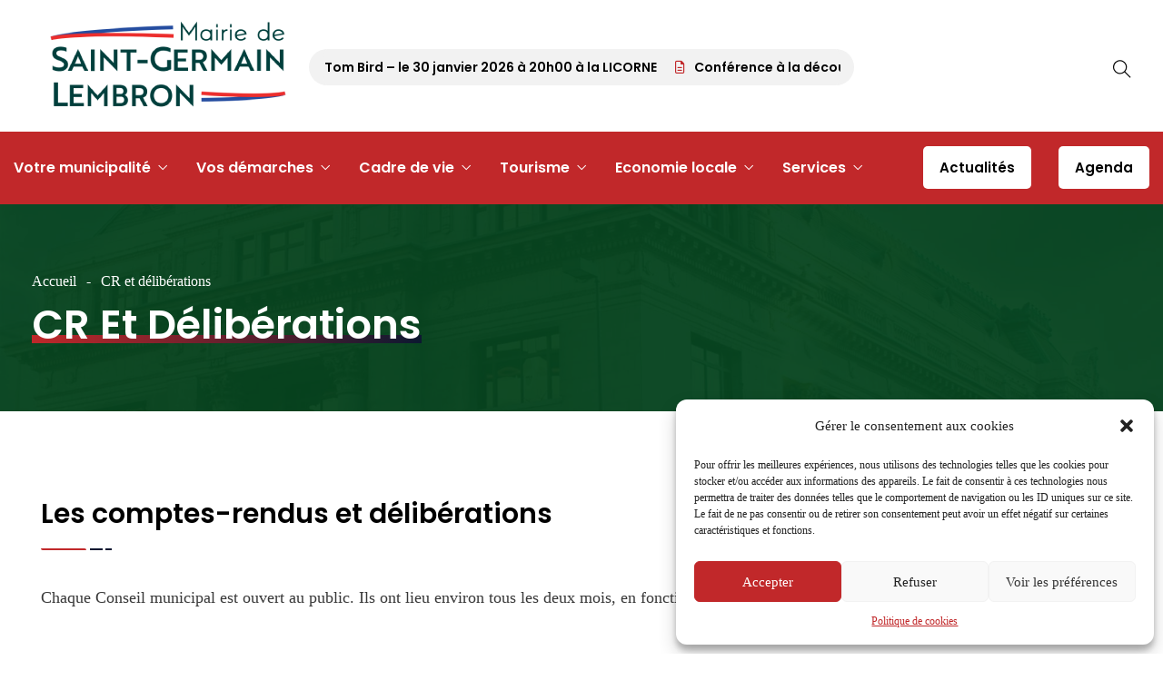

--- FILE ---
content_type: text/html; charset=UTF-8
request_url: https://www.saint-germain-lembron.fr/cr-et-deliberations-2/
body_size: 28511
content:
<!DOCTYPE html>
<html dir="ltr" lang="fr-FR"
	prefix="og: https://ogp.me/ns#"  prefix="og: http://ogp.me/ns# fb: http://ogp.me/ns/fb#" class="no-js no-svg">
<head>
<meta charset="UTF-8">
<meta name="viewport" content="width=device-width, initial-scale=1">
<link rel="profile" href="https://gmpg.org/xfn/11">
<title>CR et délibérations - Saint Germain Lembron</title>

		<!-- All in One SEO 4.3.1.1 - aioseo.com -->
		<meta name="description" content="Les comptes-rendus et délibérations Chaque Conseil municipal est ouvert au public. Ils ont lieu environ tous les deux mois, en fonction des sujets à aborder. Année 2023 DECEMBRE 2023 Contenu de va-et-vient OCTOBRE 2023 Liste des délibérations 1 fichier·s 459.94 KB Télécharger Procès-Verbal séance du 12 octobre 2023 1 fichier·s 459.94 KB Télécharger JUILLET 2023" />
		<meta name="robots" content="max-image-preview:large" />
		<link rel="canonical" href="https://www.saint-germain-lembron.fr/cr-et-deliberations-2/" />
		<meta name="generator" content="All in One SEO (AIOSEO) 4.3.1.1 " />
		<meta property="og:locale" content="fr_FR" />
		<meta property="og:site_name" content="Saint Germain Lembron -" />
		<meta property="og:type" content="article" />
		<meta property="og:title" content="CR et délibérations - Saint Germain Lembron" />
		<meta property="og:description" content="Les comptes-rendus et délibérations Chaque Conseil municipal est ouvert au public. Ils ont lieu environ tous les deux mois, en fonction des sujets à aborder. Année 2023 DECEMBRE 2023 Contenu de va-et-vient OCTOBRE 2023 Liste des délibérations 1 fichier·s 459.94 KB Télécharger Procès-Verbal séance du 12 octobre 2023 1 fichier·s 459.94 KB Télécharger JUILLET 2023" />
		<meta property="og:url" content="https://www.saint-germain-lembron.fr/cr-et-deliberations-2/" />
		<meta property="article:published_time" content="2023-12-21T15:10:55+00:00" />
		<meta property="article:modified_time" content="2023-12-21T15:29:20+00:00" />
		<meta name="twitter:card" content="summary" />
		<meta name="twitter:title" content="CR et délibérations - Saint Germain Lembron" />
		<meta name="twitter:description" content="Les comptes-rendus et délibérations Chaque Conseil municipal est ouvert au public. Ils ont lieu environ tous les deux mois, en fonction des sujets à aborder. Année 2023 DECEMBRE 2023 Contenu de va-et-vient OCTOBRE 2023 Liste des délibérations 1 fichier·s 459.94 KB Télécharger Procès-Verbal séance du 12 octobre 2023 1 fichier·s 459.94 KB Télécharger JUILLET 2023" />
		<script type="application/ld+json" class="aioseo-schema">
			{"@context":"https:\/\/schema.org","@graph":[{"@type":"BreadcrumbList","@id":"https:\/\/www.saint-germain-lembron.fr\/cr-et-deliberations-2\/#breadcrumblist","itemListElement":[{"@type":"ListItem","@id":"https:\/\/www.saint-germain-lembron.fr\/#listItem","position":1,"item":{"@type":"WebPage","@id":"https:\/\/www.saint-germain-lembron.fr\/","name":"Accueil","description":"Retrouvez sur le site officiel de la commune de Saint Germain Lembron l'ensemble des informations de votre mairie , \u00e9v\u00e9nements et actualit\u00e9s de la commune.","url":"https:\/\/www.saint-germain-lembron.fr\/"},"nextItem":"https:\/\/www.saint-germain-lembron.fr\/cr-et-deliberations-2\/#listItem"},{"@type":"ListItem","@id":"https:\/\/www.saint-germain-lembron.fr\/cr-et-deliberations-2\/#listItem","position":2,"item":{"@type":"WebPage","@id":"https:\/\/www.saint-germain-lembron.fr\/cr-et-deliberations-2\/","name":"CR et d\u00e9lib\u00e9rations","description":"Les comptes-rendus et d\u00e9lib\u00e9rations Chaque Conseil municipal est ouvert au public. Ils ont lieu environ tous les deux mois, en fonction des sujets \u00e0 aborder. Ann\u00e9e 2023 DECEMBRE 2023 Contenu de va-et-vient OCTOBRE 2023 Liste des d\u00e9lib\u00e9rations 1 fichier\u00b7s 459.94 KB T\u00e9l\u00e9charger Proc\u00e8s-Verbal s\u00e9ance du 12 octobre 2023 1 fichier\u00b7s 459.94 KB T\u00e9l\u00e9charger JUILLET 2023","url":"https:\/\/www.saint-germain-lembron.fr\/cr-et-deliberations-2\/"},"previousItem":"https:\/\/www.saint-germain-lembron.fr\/#listItem"}]},{"@type":"Organization","@id":"https:\/\/www.saint-germain-lembron.fr\/#organization","name":"Saint Germain Lembron Ville","url":"https:\/\/www.saint-germain-lembron.fr\/"},{"@type":"WebPage","@id":"https:\/\/www.saint-germain-lembron.fr\/cr-et-deliberations-2\/#webpage","url":"https:\/\/www.saint-germain-lembron.fr\/cr-et-deliberations-2\/","name":"CR et d\u00e9lib\u00e9rations - Saint Germain Lembron","description":"Les comptes-rendus et d\u00e9lib\u00e9rations Chaque Conseil municipal est ouvert au public. Ils ont lieu environ tous les deux mois, en fonction des sujets \u00e0 aborder. Ann\u00e9e 2023 DECEMBRE 2023 Contenu de va-et-vient OCTOBRE 2023 Liste des d\u00e9lib\u00e9rations 1 fichier\u00b7s 459.94 KB T\u00e9l\u00e9charger Proc\u00e8s-Verbal s\u00e9ance du 12 octobre 2023 1 fichier\u00b7s 459.94 KB T\u00e9l\u00e9charger JUILLET 2023","inLanguage":"fr-FR","isPartOf":{"@id":"https:\/\/www.saint-germain-lembron.fr\/#website"},"breadcrumb":{"@id":"https:\/\/www.saint-germain-lembron.fr\/cr-et-deliberations-2\/#breadcrumblist"},"datePublished":"2023-12-21T15:10:55+01:00","dateModified":"2023-12-21T15:29:20+01:00"},{"@type":"WebSite","@id":"https:\/\/www.saint-germain-lembron.fr\/#website","url":"https:\/\/www.saint-germain-lembron.fr\/","name":"Saint Germain Lembron","inLanguage":"fr-FR","publisher":{"@id":"https:\/\/www.saint-germain-lembron.fr\/#organization"}}]}
		</script>
		<!-- All in One SEO -->

<link rel='dns-prefetch' href='//www.google.com' />
<link rel='dns-prefetch' href='//s.w.org' />
<link rel="alternate" type="application/rss+xml" title="Saint Germain Lembron &raquo; Flux" href="https://www.saint-germain-lembron.fr/feed/" />
<meta property="og:title" content="CR et délibérations"/>
<meta property="og:type" content="article"/>
<meta property="og:url" content="https://www.saint-germain-lembron.fr/cr-et-deliberations-2/"/>
<meta property="og:site_name" content="Saint Germain Lembron"/>
<meta property="og:description" content="<p>Les comptes-rendus et délibérations Chaque Conseil municipal est ouvert au public. Ils ont lieu environ tous les deux mois, en fonction des sujets à aborder. Année 2023 DECEMBRE 2023 Contenu de va-et-vient OCTOBRE 2023 Liste des délibérations 1 fichier·s 459.94 KB Télécharger Procès-Verbal séance du 12 octobre 2023 1 fichier·s 459.94 KB Télécharger JUILLET 2023</p>
"/>		<script type="text/javascript">
			window._wpemojiSettings = {"baseUrl":"https:\/\/s.w.org\/images\/core\/emoji\/13.0.1\/72x72\/","ext":".png","svgUrl":"https:\/\/s.w.org\/images\/core\/emoji\/13.0.1\/svg\/","svgExt":".svg","source":{"concatemoji":"https:\/\/www.saint-germain-lembron.fr\/wp-includes\/js\/wp-emoji-release.min.js?ver=5.7.14"}};
			!function(e,a,t){var n,r,o,i=a.createElement("canvas"),p=i.getContext&&i.getContext("2d");function s(e,t){var a=String.fromCharCode;p.clearRect(0,0,i.width,i.height),p.fillText(a.apply(this,e),0,0);e=i.toDataURL();return p.clearRect(0,0,i.width,i.height),p.fillText(a.apply(this,t),0,0),e===i.toDataURL()}function c(e){var t=a.createElement("script");t.src=e,t.defer=t.type="text/javascript",a.getElementsByTagName("head")[0].appendChild(t)}for(o=Array("flag","emoji"),t.supports={everything:!0,everythingExceptFlag:!0},r=0;r<o.length;r++)t.supports[o[r]]=function(e){if(!p||!p.fillText)return!1;switch(p.textBaseline="top",p.font="600 32px Arial",e){case"flag":return s([127987,65039,8205,9895,65039],[127987,65039,8203,9895,65039])?!1:!s([55356,56826,55356,56819],[55356,56826,8203,55356,56819])&&!s([55356,57332,56128,56423,56128,56418,56128,56421,56128,56430,56128,56423,56128,56447],[55356,57332,8203,56128,56423,8203,56128,56418,8203,56128,56421,8203,56128,56430,8203,56128,56423,8203,56128,56447]);case"emoji":return!s([55357,56424,8205,55356,57212],[55357,56424,8203,55356,57212])}return!1}(o[r]),t.supports.everything=t.supports.everything&&t.supports[o[r]],"flag"!==o[r]&&(t.supports.everythingExceptFlag=t.supports.everythingExceptFlag&&t.supports[o[r]]);t.supports.everythingExceptFlag=t.supports.everythingExceptFlag&&!t.supports.flag,t.DOMReady=!1,t.readyCallback=function(){t.DOMReady=!0},t.supports.everything||(n=function(){t.readyCallback()},a.addEventListener?(a.addEventListener("DOMContentLoaded",n,!1),e.addEventListener("load",n,!1)):(e.attachEvent("onload",n),a.attachEvent("onreadystatechange",function(){"complete"===a.readyState&&t.readyCallback()})),(n=t.source||{}).concatemoji?c(n.concatemoji):n.wpemoji&&n.twemoji&&(c(n.twemoji),c(n.wpemoji)))}(window,document,window._wpemojiSettings);
		</script>
		<style type="text/css">
img.wp-smiley,
img.emoji {
	display: inline !important;
	border: none !important;
	box-shadow: none !important;
	height: 1em !important;
	width: 1em !important;
	margin: 0 .07em !important;
	vertical-align: -0.1em !important;
	background: none !important;
	padding: 0 !important;
}
</style>
	<link rel='stylesheet' id='image-hover-css'  href='https://www.saint-germain-lembron.fr/wp-content/plugins/egovenz-core/elementor-supports/assets/css/image-hover.min.css?ver=1.0' type='text/css' media='all' />
<link rel='stylesheet' id='font-awesome-css'  href='https://www.saint-germain-lembron.fr/wp-content/plugins/elementor/assets/lib/font-awesome/css/font-awesome.min.css?ver=4.7.0' type='text/css' media='all' />
<link rel='stylesheet' id='egovenz-core-style-css'  href='https://www.saint-germain-lembron.fr/wp-content/plugins/egovenz-core/elementor-supports/assets/css/style.css?ver=1.0' type='text/css' media='all' />
<link rel='stylesheet' id='wp-block-library-css'  href='https://www.saint-germain-lembron.fr/wp-includes/css/dist/block-library/style.min.css?ver=5.7.14' type='text/css' media='all' />
<link rel='stylesheet' id='wp-block-library-theme-css'  href='https://www.saint-germain-lembron.fr/wp-includes/css/dist/block-library/theme.min.css?ver=5.7.14' type='text/css' media='all' />
<link rel='stylesheet' id='bbp-default-css'  href='https://www.saint-germain-lembron.fr/wp-content/plugins/bbpress/templates/default/css/bbpress.min.css?ver=2.6.9' type='text/css' media='all' />
<link rel='stylesheet' id='contact-form-7-css'  href='https://www.saint-germain-lembron.fr/wp-content/plugins/contact-form-7/includes/css/styles.css?ver=5.4' type='text/css' media='all' />
<style id='contact-form-7-inline-css' type='text/css'>
.wpcf7 .wpcf7-recaptcha iframe {margin-bottom: 0;}.wpcf7 .wpcf7-recaptcha[data-align="center"] > div {margin: 0 auto;}.wpcf7 .wpcf7-recaptcha[data-align="right"] > div {margin: 0 0 0 auto;}
</style>
<link rel='stylesheet' id='wpdm-font-awesome-css'  href='https://www.saint-germain-lembron.fr/wp-content/plugins/download-manager/assets/fontawesome/css/all.min.css?ver=5.7.14' type='text/css' media='all' />
<link rel='stylesheet' id='wpdm-front-bootstrap-css'  href='https://www.saint-germain-lembron.fr/wp-content/plugins/download-manager/assets/bootstrap/css/bootstrap.min.css?ver=5.7.14' type='text/css' media='all' />
<link rel='stylesheet' id='wpdm-front-css'  href='https://www.saint-germain-lembron.fr/wp-content/plugins/download-manager/assets/css/front.css?ver=5.7.14' type='text/css' media='all' />
<link rel='stylesheet' id='rs-plugin-settings-css'  href='https://www.saint-germain-lembron.fr/wp-content/plugins/revslider/public/assets/css/rs6.css?ver=6.4.3' type='text/css' media='all' />
<style id='rs-plugin-settings-inline-css' type='text/css'>
#rs-demo-id {}
</style>
<link rel='stylesheet' id='cmplz-general-css'  href='https://www.saint-germain-lembron.fr/wp-content/plugins/complianz-gdpr/assets/css/cookieblocker.min.css?ver=6.4.2' type='text/css' media='all' />
<link rel='stylesheet' id='bootstrap-css'  href='https://www.saint-germain-lembron.fr/wp-content/themes/egovenz/assets/css/bootstrap.min.css?ver=4.1.1' type='text/css' media='all' />
<link rel='stylesheet' id='themify-icons-css'  href='https://www.saint-germain-lembron.fr/wp-content/themes/egovenz/assets/css/themify-icons.css?ver=1.0' type='text/css' media='all' />
<link rel='stylesheet' id='animate-css'  href='https://www.saint-germain-lembron.fr/wp-content/themes/egovenz/assets/css/animate.min.css?ver=3.5.1' type='text/css' media='all' />
<link rel='stylesheet' id='shortcode-css'  href='https://www.saint-germain-lembron.fr/wp-content/themes/egovenz/assets/css/elementor-shortcode.css?ver=1.0' type='text/css' media='all' />
<link rel='stylesheet' id='elementor-frontend-css'  href='https://www.saint-germain-lembron.fr/wp-content/plugins/elementor/assets/css/frontend.min.css?ver=3.1.4' type='text/css' media='all' />
<link rel='stylesheet' id='egovenz-style-css'  href='https://www.saint-germain-lembron.fr/wp-content/themes/egovenz/style.css?ver=1.0' type='text/css' media='all' />
<style id='egovenz-style-inline-css' type='text/css'>
body{color:#383838;font-family:Roboto;font-weight:400;font-size:16px;letter-spacing:0}h1{font-family:Poppins;font-weight:700;font-size:45px;line-height:55px}h2{font-family:Poppins;font-weight:700;font-size:40px;line-height:50px}h3{font-family:Poppins;font-weight:700;font-size:35px;line-height:38px}h4{font-family:Poppins;font-weight:700;font-size:27px;line-height:31px}h5{font-family:Poppins;font-weight:700;font-size:20px;line-height:30px}h6{font-family:Poppins;font-weight:700;font-size:16px;line-height:22px}a{color:#383838}a:hover{color:#c1282a}a:active{color:#c1282a}.widget{color:#101f40}.widget .widget-title{font-size:21px}.page-loader{background:url('https://www.saint-germain-lembron.fr/wp-content/uploads/2020/02/page_loader-1.gif') 50% 50% no-repeat rgb(249,249,249)}.container,.boxed-container,.boxed-container .site-footer.footer-fixed,.custom-container{width:1240px}body .elementor-section.elementor-section-boxed>.elementor-container{max-width:1240px}.egovenz-content > .egovenz-content-inner{}header.egovenz-header{}.topbar{color:#ffffff;font-family:Poppins;font-weight:400;font-size:14px;line-height:24px;background:#383838}.topbar a,.mobile-topbar-wrap a{color:#ffffff}.topbar a:hover,.mobile-topbar-wrap a:hover{color:#b21f41}.topbar a:active,.topbar a:focus,.mobile-topbar-wrap a:focus,.mobile-topbar-wrap a:active{color:#b21f41}.mobile-topbar-wrap{color:#ffffff;font-family:Poppins;font-weight:400;font-size:14px;line-height:24px;background:#383838}.logobar{font-family:Poppins;background:#ffffff}.logobar a{color:#000000}.logobar a:hover{color:#000000}.logobar a:active,.logobar a:focus,.logobar .egovenz-main-menu > li.current-menu-item > a,.logobar .egovenz-main-menu > li.current-menu-ancestor > a,.logobar a.active{}	.logobar-items > li{height:100px ;line-height:100px }.header-sticky .logobar-items > li,.sticky-scroll.show-menu .logobar-items > li{height:80px ;line-height:80px }.logobar-items > li img{max-height:100px }.header-sticky .logobar,.sticky-scroll.show-menu .logobar{}.header-sticky .logobar a,.sticky-scroll.show-menu .logobar a{}.header-sticky .logobar a:hover,.sticky-scroll.show-menu .logobar a:hover{}.header-sticky .logobar a:active,.sticky-scroll.show-menu .logobar a:active,.header-sticky .logobar .egovenz-main-menu .current-menu-item > a,.header-sticky .logobar .egovenz-main-menu .current-menu-ancestor > a,.sticky-scroll.show-menu .logobar .egovenz-main-menu .current-menu-item > a,.sticky-scroll.show-menu .logobar .egovenz-main-menu .current-menu-ancestor > a,.header-sticky .logobar a.active,.sticky-scroll.show-menu .logobar a.active{}	.header-sticky .logobar img.custom-logo,.sticky-scroll.show-menu .logobar img.custom-logo{max-height:80px }.navbar{color:#000000;font-family:Poppins;background:#c1282a}.navbar a{color:#ffffff}.navbar a:hover{color:#ffffff}.navbar a:active,.navbar a:focus,.navbar .egovenz-main-menu > .current-menu-item > a,.navbar .egovenz-main-menu > .current-menu-ancestor > a,.navbar a.active{color:#ffffff}.navbar-items > li{height:80px ;line-height:80px }.header-sticky .navbar-items > li,.sticky-scroll.show-menu .navbar-items > li{height:70px ;line-height:70px }.navbar-items > li img{max-height:80px }.header-sticky .navbar,.sticky-scroll.show-menu .navbar{color:#ffffff;background:#ffffff}.header-sticky .navbar a,.sticky-scroll.show-menu .navbar a{color:#000000}.header-sticky .navbar a:hover,.sticky-scroll.show-menu .navbar a:hover{color:#c1282a}.header-sticky .navbar a:active,.sticky-scroll.show-menu .navbar a:active,.header-sticky .navbar .egovenz-main-menu .current-menu-item > a,.header-sticky .navbar .egovenz-main-menu .current-menu-ancestor > a,.sticky-scroll.show-menu .navbar .egovenz-main-menu .current-menu-item > a,.sticky-scroll.show-menu .navbar .egovenz-main-menu .current-menu-ancestor > a,.header-sticky .navbar a.active,.sticky-scroll.show-menu .navbar a.active{color:#c1282a}.sticky-scroll.show-menu .navbar img.custom-logo{max-height:70px }.secondary-menu-area{width:350px }.secondary-menu-area{left:-350px}.secondary-menu-area.left-overlay,.secondary-menu-area.left-push{left:-350px}.secondary-menu-area.right-overlay,.secondary-menu-area.right-push{}.secondary-menu-area .secondary-menu-area-inner{}.secondary-menu-area a{}.secondary-menu-area a:hover{}.secondary-menu-area a:active{}.sticky-header-space{}.sticky-header-space li a{}.sticky-header-space li a:hover{}.sticky-header-space li a:active{}	.mobile-header-items > li{height:60px ;line-height:60px }.mobile-header{background:#ffffff}.mobile-header-items li a{color:#000000}.mobile-header-items li a:hover{color:#b21f41}.mobile-header-items li a:active{color:#b21f41}.header-sticky .mobile-header-items > li,.show-menu .mobile-header-items > li{height:60px;line-height:60px}.mobile-header .header-sticky,.mobile-header .show-menu{background:#ffffff}.header-sticky .mobile-header-items li a,.show-menu .mobile-header-items li a{color:#000000}.header-sticky .mobile-header-items li a:hover,.show-menu .mobile-header-items li a:hover{color:#b21f41}.header-sticky .mobile-header-items li a:hover,.show-menu .mobile-header-items li a:hover{color:#b21f41}.mobile-bar{}.mobile-bar li a{}.mobile-bar li a:hover{}.mobile-bar li a:active,ul > li.current-menu-item > a,ul > li.current-menu-parent > a,ul > li.current-menu-ancestor > a,.egovenz-mobile-menu li.menu-item a.active{}ul.egovenz-main-menu > li > a,ul.egovenz-main-menu > li > .main-logo{color:#ffffff;font-family:Poppins;font-weight:600;font-size:16px}ul.dropdown-menu{background:#ffffff}ul.dropdown-menu > li{font-family:Poppins;font-weight:600}ul.dropdown-menu > li a,ul.mega-child-dropdown-menu > li a,.header-sticky ul.dropdown-menu > li a,.sticky-scroll.show-menu ul.dropdown-menu > li a,.header-sticky ul.mega-child-dropdown-menu > li a,.sticky-scroll.show-menu ul.mega-child-dropdown-menu > li a{color:#000000}ul.dropdown-menu > li a:hover,ul.mega-child-dropdown-menu > li a:hover,.header-sticky ul.dropdown-menu > li a:hover,.sticky-scroll.show-menu ul.dropdown-menu > li a:hover,.header-sticky ul.mega-child-dropdown-menu > li a:hover,.sticky-scroll.show-menu ul.mega-child-dropdown-menu > li a:hover{color:#c1282a}ul.dropdown-menu > li a:active,ul.mega-child-dropdown-menu > li a:active,.header-sticky ul.dropdown-menu > li a:active,.sticky-scroll.show-menu ul.dropdown-menu > li a:active,.header-sticky ul.mega-child-dropdown-menu > li a:active,.sticky-scroll.show-menu ul.mega-child-dropdown-menu > li a:active,ul.dropdown-menu > li.current-menu-item > a,ul.dropdown-menu > li.current-menu-parent > a,ul.dropdown-menu > li.current-menu-ancestor > a,ul.mega-child-dropdown-menu > li.current-menu-item > a{color:#c1282a}.egovenz-single-post .page-title-wrap-inner{color:#ffffff;background-image:url(https://www.saint-germain-lembron.fr/wp-content/uploads/2019/10/bg-info-1.jpg);padding-top:70px;padding-bottom:70px}.egovenz-single-post .page-title-wrap a{color:#ffffff}.egovenz-single-post .page-title-wrap a:hover{color:#ffffff}.egovenz-single-post .page-title-wrap a:active{color:#ffffff}.egovenz-single-post .page-title-wrap-inner > .page-title-overlay{background:rgba(12,24,49,0.9)}.egovenz-blog .page-title-wrap-inner{color:#ffffff;background-image:url(https://www.saint-germain-lembron.fr/wp-content/uploads/2019/10/bg-info-1.jpg);background-repeat:no-repeat;background-position:center center;background-size:cover;padding-top:70px;padding-bottom:70px}.egovenz-blog .page-title-wrap a{color:#ffffff}.egovenz-blog .page-title-wrap a:hover{color:#ffffff}.egovenz-blog .page-title-wrap a:active{color:#ffffff}.egovenz-blog .page-title-wrap-inner > .page-title-overlay{background:rgba(12,24,49,0.9)}.egovenz-page .page-title-wrap-inner{color:#ffffff;background-image:url(https://www.saint-germain-lembron.fr/wp-content/uploads/2019/10/bg-info-1.jpg);background-position:center center;background-size:cover;padding-top:70px;padding-bottom:70px}.egovenz-page .page-title-wrap a{color:#ffffff}.egovenz-page .page-title-wrap a:hover{color:#ffffff}.egovenz-page .page-title-wrap a:active{color:#ffffff}.egovenz-page .page-title-wrap-inner > .page-title-overlay{background:rgba(12,24,49,0.9)}.egovenz-woo .page-title-wrap-inner{color:#ffffff;padding-top:90px;padding-bottom:0}.egovenz-woo .page-title-wrap a{color:#ffffff}.egovenz-woo .page-title-wrap a:hover{color:#e9204f}.egovenz-woo .page-title-wrap a:active{color:#e9204f}.egovenz-woo .page-title-wrap-inner > .page-title-overlay{}.egovenz-single-product .page-title-wrap-inner{}.egovenz-single-product .page-title-wrap a{}.egovenz-single-product .page-title-wrap a:hover{}.egovenz-single-product .page-title-wrap a:active{}.egovenz-single-product .page-title-wrap-inner > .page-title-overlay{}.single-post-template .post-format-wrap{}.single-post-template .post-quote-wrap > .blockquote,.single-post-template .post-link-inner,.single-post-template .post-format-wrap .post-audio-wrap{}.blog-template .post-format-wrap{}.blog-template .post-quote-wrap > .blockquote,.blog-template .post-link-inner,.blog-template .post-format-wrap .post-audio-wrap{}.archive-template .post-format-wrap{}.archive-template .post-quote-wrap > .blockquote,.archive-template .post-link-inner,.archive-template .post-format-wrap .post-audio-wrap{}.post-quote-wrap > .blockquote{border-left-color:#c1282a}.single-post-template .post-quote-wrap > .blockquote{background-color:rgba(0,0,0,0.7)}.blog-template .post-quote-wrap > .blockquote{background-color:rgba(0,0,0,0.7)}.archive-template .post-quote-wrap > .blockquote{background-color:rgba(0,0,0,0.7)}.single-post-template .post-link-inner{background-color:rgba(0,0,0,0.7)}.blog-template .post-link-inner{background-color:rgba(0,0,0,0.7)}.archive-template .post-link-inner{background-color:rgba(0,0,0,0.7)}.post-overlay-items{}.post-overlay-items a{}.post-overlay-items a:hover{}.post-overlay-items a:hover{}.site-footer{font-family:Poppins;background-color:#0e0e0e;background-repeat:no-repeat;background-position:center center;background-size:cover}.site-footer .widget{font-family:Poppins}.site-footer a{color:#9d9d9d}.site-footer a:hover{}.site-footer a:hover{}.footer-top-wrap{color:#ffffff;text-align:center;border-bottom-width:1px;border-bottom-style:solid;border-bottom-color:#191919;padding-top:10px;padding-right:15px;padding-bottom:10px;padding-left:15px}.footer-top-wrap .widget{color:#ffffff;text-align:center}.footer-top-wrap a{}.footer-top-wrap a:hover{}.footer-top-wrap a:hover{}.footer-top-wrap .widget .widget-title{color:#ffffff}.footer-middle-wrap{color:#ffffff;font-size:15px;background-color:transparent;padding-top:30px;padding-bottom:30px}.footer-middle-wrap .widget{color:#ffffff;font-size:15px}.footer-middle-wrap a{color:#eaeaea}.footer-middle-wrap a:hover{color:#ffffff}.footer-middle-wrap a:active{color:#ffffff}.footer-middle-wrap .widget .widget-title{color:#ffffff}.footer-bottom{color:#ffffff;font-size:12px;background-color:transparent;border-top-width:1px;border-top-style:solid;border-top-color:#191919}.footer-bottom .widget{color:#ffffff;font-size:12px}.footer-bottom a{color:#ffffff}.footer-bottom a:hover{color:#ffffff}.footer-bottom a:active{color:#ffffff}.theme-color{color:#c1282a}.gradient-bg{background:-webkit-linear-gradient(-155deg,#c1282a 0,#0c1831 100%);background:linear-gradient(-155deg,#c1282a 0,#0c1831 100%)}.theme-color-bg{background-color:#c1282a}.theme-color-hbg:hover{background-color:#c1282a !important}.secondary-color{color:#0c1831}.default-color{color:#c1282a !important}::selection{background:#c1282a}b{color:#c1282a}b{color:#c1282a}.error-404 .page-title{text-shadow:-1px -1px 0 #c1282a,1px -1px 0 #c1282a,-1px 1px 0 #000,1px 1px 0 #000}.top-sliding-toggle.fa-minus{border-top-color:#c1282a}.owl-dot.active span{background:#c1282a;border-color:#c1282a}.owl-prev,.owl-next{color:#c1282a}.owl-prev:hover,.owl-next:hover{color:#c1282a}.typo-a-white a:hover{color:#c1282a}.header-button a,.sticky-head.header-sticky .nav-item-inner a.egovenz-popup-trigger.btn{background-color:#c1282a}.classic-navbar .egovenz-main-menu{background:#c1282a}.classic-navbar .egovenz-main-menu:before{border-bottom-color:#c1282a}ul.mobile-topbar-items.nav li span{color:#c1282a}.header-inner .logobar-inner .media i{color:#c1282a}.header-inner .logobar-inner .media i:after{background:#c1282a}.dropdown:hover > .dropdown-menu{border-color:#c1282a}.egovenz-main-menu li.menu-item.dropdown .dropdown-menu a:before{background:#c1282a}.navbar ul ul ul.dropdown-menu li .nav-link:focus,ul.nav ul ul.dropdown-menu li .nav-link:focus{color:#c1282a}.navbar ul ul li.menu-btn a{color:#c1282a}.widget .widget-title::before{background:#c1282a}.search-form .input-group input.form-control::-webkit-input-placeholder,.search-form .input-group input.form-control::-moz-placeholder,.search-form .input-group input.form-control::-ms-input-placeholder,.search-form .input-group input.form-control:-moz-placeholder{color:#c1282a !important}input[type="submit"]{background:#c1282a}.btn,button,.btn.bordered:hover,a.button.logout-link{background:#c1282a}.btn.classic:hover{background:#c1282a}.btn.link{color:#c1282a}.btn.bordered,a.btn.btn-link{color:#c1282a}.btn.inverse:hover{background-color:#c1282a}.btn.btn-default.theme-color{background:#c1282a}.btn.secondary-color{background:#0c1831}.rev_slider_wrapper .btn.btn-outline:hover{background-color:#c1282a;border-color:#c1282a}.rev_slider .btn.btn-default{border-color:#c1282a !important}select:focus{border-color:#c1282a}.close:before,.close:after{background:#c1282a}.nav-link:focus,.nav-link:hover{color:#c1282a}.zmm-dropdown-toggle{color:#c1282a}ul li.theme-color a{color:#c1282a !important}.top-meta ul li a.read-more,.bottom-meta ul li a.read-more{color:#c1282a}.single-post-template blockquote{border-color:#c1282a}.single-post .post-meta li i.before-icon::before{color:#c1282a}.single-post .entry-meta ul li a:hover{color:#c1282a}.post-comments-wrapper p.form-submit input{background-color:#c1282a;border-color:#c1282a !important}.single-post .author-info{border-color:#c1282a}.grid-layout .article-inner header.entry-header:after,.grid-layout .post .post-more a.read-more,.blog-wrapper .post-overlay-items> .post-more a.read-more,.blog-style-default .entry-title:after,.blog-wrapper.blog-style-default a.read-more{background-color:#c1282a}.post-navigation .nav-links .nav-next a,.post-navigation .nav-links .nav-previous a{border-color:#c1282a}.post-navigation .nav-links .nav-next a:hover,.post-navigation .nav-links .nav-previous a:hover,.single-post .post-navigation-wrapper .nav-links.custom-post-nav>div>i,.single-post-template article .article-inner> .top-meta li.nav-item:after,.light-menu.elementor-widget-wp-widget-nav_menu .menu li:before,.post-meta>ul>li.nav-item .post-tags a:hover,.single-post-template article .article-inner> .top-meta li.nav-item .post-date::before,.post-navigation-wrapper .nav-links.custom-post-nav .prev-nav-link a.prev::before,.post-navigation-wrapper .nav-links.custom-post-nav .next-nav-link a.next::before,.egovenz_latest_post_widget .side-item-text a::before,.egovenz_latest_post_widget .side-item-text a::after{background-color:#c1282a}.custom-post-nav > .prev-nav-link > a:hover,.custom-post-nav > .next-nav-link > a:hover,.single-post-template blockquote:before,.zozo-horizontal-slider-wrap .jctkr-wrapper ul li:before,.light-menu.elementor-widget-wp-widget-nav_menu .menu li a:hover,.single-post-template article .article-inner> .top-meta li.nav-item .post-date a,.single-post-template article .article-inner> .top-meta li.nav-item a:hover{color:#c1282a}.calendar_wrap th,tfoot td{background:#c1282a}.widget_calendar caption{border-color:#c1282a}.widget_archive li:before{color:#c1282a}.site-footer .widget_archive li:before{color:#c1282a}.widget.widget_tag_cloud a.tag-cloud-link:hover{background:#c1282a;border-color:#c1282a}.null-instagram-feed p a{background:#c1282a}.widget .menu-item-object-egovenz-services a{background:#0c1831}.site-footer .widget .menu-item-object-egovenz-services.current-menu-item a:hover{color:#c1282a}.widget .menu-item-object-egovenz-services.current-menu-item a,.widget .menu-item-object-egovenz-services a:hover{background:#c1282a}.widget-area .widget .menu-item-object-egovenz-services.current-menu-item a,.widget-area .widget .menu-item-object-egovenz-services a:hover{border-left-color:#c1282a}.widget .menu-item-object-egovenz-service a{border-color:#c1282a}.zozo-horizontal-slider-title{background:#c1282a}.grid-layout .article-inner .top-meta a.read-more::before,.grid-layout .article-inner .entry-footer .bottom-meta a.read-more::before,.egovenz-single-post .post-comments .comment-reply-link:before,.comment-meta .comment-reply-link:before{color:#c1282a}.zozo_advance_tab_post_widget .nav-tabs .nav-item.show .nav-link,.widget .nav-tabs .nav-link.active{background:#c1282a}.back-to-top > i{color:#c1282a}.page-title-inner .page-title,.list-fullwidth-active .feature-box-title,.contact-info-style-modern .contact-info-title,.team-info .team-title h2{background-image:-webkit-linear-gradient(120deg,#c1282a 0,#0c1831 100%);background-image:linear-gradient(120deg,#c1282a 0,#0c1831 100%)}.entry-title a:hover{color:#c1282a}.title-separator.separator-border{background-color:#c1282a}.section-title-wrapper .title-wrap > .sub-title::before{background-color:#c1282a}.twitter-3 .tweet-info{border-color:#c1282a}.twitter-wrapper.twitter-dark a{color:#c1282a}.price-text{color:#c1282a}.pricing-style-1.pricing-list-active .pricing-inner-wrapper,.pricing-style-1 .btn-default:hover{background-color:#c1282a}.pricing-style-1 .pricing-table-info .price-text,.pricing-style-1 .pricing-table-info > .price-before{color:#c1282a}.pricing-style-3 .pricing-inner-wrapper,.pricing-style-1 .btn-default:hover{border-color:#c1282a}.pricing-style-2 .price-text p{color:#c1282a}.pricing-style-3 .pricing-title::before,.pricing-style-3 .pricing-title::after,.pricing-style-2 .pricing-table-info:after,.pricing-style-3 ul.pricing-features-list li:before{background-color:#c1282a}.theme-gradient-bg{background:-webkit-linear-gradient(-150deg,#0c1831 35%,#c1282a 65%) !important;background:linear-gradient(-150deg,#0c1831 35%,#c1282a 65%) !important}.compare-pricing-wrapper .pricing-table-head,.compare-features-wrap{background:#c1282a}.zozo-horizontal-slider-title:after{background:#0c1831}.compare-pricing-style-3.compare-pricing-wrapper .btn:hover{background:#c1282a}.counter-wrapper.dashed-secondary-color.counter-style-1{border-color:#c1282a}.counter-wrapper.dashed-theme-color.counter-style-1{border-color:#c1282a}.counter-value span.counter-suffix{color:#c1282a}.counter-wrapper.counter-style-2 .counter-value h3{background:#c1282a;-webkit-background-clip:text;-webkit-text-fill-color:transparent}.day-counter-modern .day-counter > *:after{background:rgba(193,40,42,0.1)}span.typing-text,.typed-cursor{color:#c1282a}.testimonial-light .client-name:hover{color:#c1282a}.testimonial-wrapper.testimonial-1 a.client-name:hover,.testimonial-wrapper.testimonial-1 .client-designation{color:#c1282a}.testimonial-wrapper.testimonial-1 .testimonial-inner::after,.testimonial-wrapper.testimonial-modern .testimonial-inner:after,.testimonial-wrapper.testimonial-default .owl-item .testimonial-inner,.testimonial-list .testimonial-list-item .testimonial-thumb:before,.single-egovenz-testimonial .testimonial-info .testimonial-img:before{background-color:#c1282a}.egovenz-content .testimonial-2 .testimonial-inner:hover,.egovenz-content .testimonial-2 .testimonial-inner:hover .testimonial-thumb img{border-color:#c1282a}.testimonial-wrapper.testimonial-3 .testimonial-inner .testimonial-info .client-name,.testimonial-wrapper.testimonial-3 .testimonial-inner .testimonial-excerpt .testimonial-excerpt-icon i,.testimonial-wrapper.testimonial-default .testimonial-inner > *.testimonial-excerpt:before{color:#c1282a !important}.events-date{border-color:#c1282a}.event-inner .event-schedule-inner .tab-content i{color:#c1282a}.event-details-wrap ul li:before{background:#c1282a}.media.event-list-item:before{background:#c1282a}.event-details-wrap ul li:after{border-color:#c1282a}.media.event-list-item span.event-time,.media.event-list-item .post-more a.read-more{background:#c1282a}.events-date{border-color:#c1282a}.event-inner .event-schedule-inner .tab-content i,.event-inner .post-more > a,.event-date,.event-wrapper.event-dark .event-inner .post-title-head > a:hover,.media.event-list-item .read-more{color:#c1282a}.event-info h4,.event-venue h4,.event-contact-title h4,.event-contact h4,.event-map h4,.event-wrapper.event-modern .event-date:after,.event-wrapper.event-default .event-inner .event-date,.media.event-list-item .event-date:after,.event-list-item .event-date:before,.event-classic .event-inner .event-date,.event-wrapper.event-modern .event-inner:after{background:#c1282a}.event-details-wrap ul li:before{background:#c1282a}.event-details-wrap ul li:after{border-color:#c1282a}.nav.pagination > li.nav-item.active a,.nav.pagination > li.nav-item span,.nav.pagination > li.nav-item a,.nav.pagination > li.nav-item:focus a{background:#c1282a;border-color:#c1282a}.egovenz-sticky-wrapper.text_trigger a,a.egovenz-sticky-trigger{background:#c1282a}.team-wrapper.team-default .team-inner .team-designation h6,.team-default .client-name{color:#c1282a}.team-wrapper.team-default .team-inner:after{background:#c1282a}.team-wrapper.team-default .team-inner:before{background:#0c1831}.team-modern .team-name a::after,span.animate-bubble-box:before{background:#c1282a;filter:drop-shadow(0 1px 2px rgba(193,40,42,0.5))}span.animate-bubble-box:after{background:#c1282a;filter:drop-shadow(0 1px 2px rgba(193,40,42,0.5))}span.animate-bubble-box{box-shadow:0 0 1px 0 rgba(193,40,42,0.1),0 0 1px 0 rgba(193,40,42,0.1) inset}.team-wrapper.team-modern .team-inner > .team-thumb{border-color:#c1282a}.team-wrapper.team-modern .team-inner:hover > .team-designation h6{color:#c1282a}.timeline-style-2 .timeline > li > .timeline-panel{border-color:#c1282a}.timeline-sep-title{color:#c1282a}.timeline-style-2 .timeline > li > .timeline-panel:before{border-left-color:#c1282a;border-right-color:#c1282a}.timeline-style-2 .timeline > li > .timeline-panel:after{border-left-color:#c1282a;border-right-color:#c1282a}.timeline-style-3 .timeline > li > .timeline-sep-title{background:#c1282a}.cd-horizontal-timeline .events{background:#c1282a}.cd-horizontal-timeline .events a.selected::after{background-color:#c1282a;border-color:#c1282a}.cd-timeline-navigation a{border-color:#c1282a}.cd-horizontal-timeline .events-content em{color:#c1282a}.cd-horizontal-timeline .events-content li{border-color:#c1282a}.cd-horizontal-timeline .events-content li .tl-triangle{border-bottom-color:#c1282a}.cd-horizontal-timeline .events-content li > h2{color:#c1282a}.portfolio-wrapper ul.nav.m-auto.d-block > li.active a{background:#c1282a}.portfolio-wrapper ul.nav.m-auto.d-block > li a{background:#0c1831}.portfolio-style-modern a.read-more:before{background:#0c1831}.portfolio-style-modern a.read-more:after{background:#c1282a}.portfolio-wrapper.portfolio-style-modern .post-overlay-items a:hover,.portfolio-meta-list>li a:hover{color:#c1282a !important}.portfolio-masonry-layout .portfolio-angle .portfolio-title h4:after{background-color:#c1282a}.portfolio-style-classic .post-overlay-items > .portfolio-popup-icon a,.portfolio-style-classic .post-overlay-items > .portfolio-link-icon a,.portfolio-style-modern .post-overlay-items> .portfolio-link-icon a,.portfolio-style-modern .post-overlay-items> .portfolio-popup-icon a{background-color:#c1282a}.portfolio-default .portfolio-wrap .portfolio-content-wrap{background-color:#c1282a}.portfolio-default .portfolio-overlay .portfolio-title a:after{background-color:rgba(193,40,42,0.5)}.portfolio-style-default .portfolio-link-icon a,.portfolio-style-default .portfolio-popup-icon a{background-color:#c1282a}.portfolio-classic .portfolio-wrap .portfolio-content-wrap .portfolio-read-more a,.portfolio-angle .portfolio-wrap .portfolio-content-wrap .portfolio-read-more a{color:#c1282a}.portfolio-classic .portfolio-wrap .portfolio-content-wrap .portfolio-read-more a:hover,.portfolio-angle .portfolio-wrap .portfolio-content-wrap .portfolio-read-more a:hover{background-color:#c1282a}.portfolio-single.portfolio-model-2 .portfolio-details .portfolio-meta-wrap{background:#c1282a}.portfolio-model-4 .portfolio-info .portfolio-meta .portfolio-meta-list > li ul.portfolio-categories a:hover{color:#c1282a}.single-egovenz-portfolio .portfolio-title h3::after,.single-egovenz-portfolio .portfolio-related-slider h4::after,.portfolio-related-slider .related-title{background-color:#c1282a}.portfolio-creative .portfolio-wrap:hover .portfolio-content-wrap{background-color:#c1282a}span.portfolio-meta-icon{color:#c1282a}.portfolio-filter.filter-1 ul > li.active > a,.portfolio-filter.filter-1 ul > li > a:hover{background-color:#c1282a}.portfolio-filter.filter-1 ul > li > a,.portfolio-filter.filter-1 ul > li > a:hover{border:solid 1px #c1282a}.portfolio-filter.filter-1 ul > li > a{border-color:#c1282a}.portfolio-filter.filter-1 a.portfolio-filter-item{color:#c1282a}.portfolio-masonry-layout .portfolio-classic .portfolio-content-wrap{background:#c1282a}.portfolio-filter.filter-2 .active a.portfolio-filter-item{color:#c1282a}.portfolio-filter.filter-2 li a:after{background-color:#c1282a}.portfolio-slide .portfolio-content-wrap{background:#c1282a}.portfolio-minimal .portfolio-overlay-wrap:before,.portfolio-minimal .portfolio-overlay-wrap:after{border-color:#c1282a}.portfolio-classic .portfolio-overlay-wrap:before{border-color:#c1282a}.portfolio-archive-title a:hover{color:#c1282a}.portfolio-filter.filter-3 a.portfolio-filter-item{color:#c1282a}.portfolio-filter.filter-3 li.active a.portfolio-filter-item{background:#c1282a}.icon-theme-color{color:#c1282a}.feature-box-wrapper .feature-box-title > a:hover{color:#c1282a !important}.feature-box-wrapper .btn.bordered:hover{border-color:#c1282a}.feature-box-wrapper.feature-ser:hover .feature-box-btn .btn.link,.feature-box-wrapper.feature-ser:hover .feature-box-btn .btn.link:after{color:#c1282a}.feature-ser:hover .feature-box-btn .btn.link::after,.feature-box-wrapper.feature-box-modern:after{background:#c1282a}.feature-box-wrapper.border-hover-color:hover{border-bottom-color:#c1282a !important}.feature-box-wrapper > .feature-box-title .section-title .title-bottom-line,.section-title-wrapper .title-separator.separator-border:before,.section-title-wrapper .title-separator.separator-border:after,.feature-box-wrapper.feature-box-modern:before{background-color:#0c1831}.hover-bottom .feature-box-inner:after{background-color:#c1282a;background-image:-webkit-linear-gradient(to left,#c1282a,#0c1831 );background-image:-moz-linear-gradient(to left,#c1282a,#0c1831 );background-image:-ms-linear-gradient(to left,#c1282a,#0c1831 );background-image:-o-linear-gradient(to left,#c1282a,#0c1831 );background-image:linear-gradient(to left,#c1282a,#0c1831 )}.feature-box-btn .btn.link{color:#c1282a}.feature-box-btn .btn.link::after{color:#c1282a}.feature-box-wrapper.radius-design:hover,.feature-box-wrapper.radius-design.section-active{background-color:#c1282a !important;border-color:#c1282a !important}.feature-box-wrapper.radius-design .invisible-number{color:#c1282a}.feature-box-style-1 .feature-box-btn .btn.link:hover,.feature-box-style-1 .feature-box-btn .btn.link:hover::after{color:#c1282a}.feature-box-style-2:hover,.feature-box-wrapper.contact-box.feature-box-classic:hover{background-color:#c1282a !important}.feature-box-style-3 .invisible-number{color:#c1282a}.feature-box-style-3::after{background-color:#c1282a}.feature-box-wrapper:hover .feature-box-icon span.theme-color-hbg{background-color:#c1282a}[class^='imghvr-shutter-out-']:before,[class*=' imghvr-shutter-out-']:before,[class^='imghvr-shutter-in-']:after,[class^='imghvr-shutter-in-']:before,[class*=' imghvr-shutter-in-']:after,[class*=' imghvr-shutter-in-']:before,[class^='imghvr-reveal-']:before,[class*=' imghvr-reveal-']:before{background-color:#c1282a}.image-grid-inner:after{background:#c1282a}.service-wrapper.service-default .service-inner > .service-title a,.service-wrapper a.read-more.btn,.service-wrapper.service-default a.read-more.btn:hover,.service-wrapper.service-default a.read-more.btn:focus{color:#c1282a}.service-wrapper.service-default .service-icon-img-wrap:nth-child(2)::before,.service-wrapper.service-default a.read-more.btn:hover::after,.service-wrapper.service-default a.read-more.btn:focus::after,.service-wrapper.service-default a.read-more.btn::before,.service-wrapper.service-default a.read-more.btn::after{background:#c1282a}.service-modern .service-icon-img-wrap:after{background:rgba(193,40,42,0.15)}.service-modern .service-inner:after{background:#c1282a}.service-modern .service-inner:before{background:#0c1831}.active .round-tab-head{background-image:-webkit-linear-gradient(0deg,#c1282a 0,rgba(193,40,42,0.4) 100%)}.top-meta ul li i,.bottom-meta ul li i{color:#c1282a}.blog-style-3 .post-thumb,.single-post-template blockquote,.wp-block-quote.has-text-align-right{border-color:#c1282a}.blog-wrapper .blog-inner .top-meta a.read-more::before,.blog-wrapper .blog-inner .bottom-meta a.read-more::before,article.post .bottom-meta a.read-more::before,.services-read-more .read-more::before,.post-overlay-items .post-category a{background:#c1282a}.blog-wrapper .blog-inner .top-meta a.read-more::after,.blog-wrapper .blog-inner .bottom-meta a.read-more::after,.services-read-more .read-more::after{background:-webkit-linear-gradient(to left,#c1282a 0,rgba(237,66,102,0) 100%);background:linear-gradient(to right,#c1282a 0,rgba(237,66,102,0) 100%);background:-moz-linear-gradient(to left,#c1282a 0,rgba(237,66,102,0) 100%)}.blog-wrapper .post-thumb.post-overlay-active:before{background-image:-webkit-linear-gradient(120deg,rgba(193,40,42,0.80) 0,rgba(12,24,49,0.85) 100%);background-image:linear-gradient(120deg,rgba(193,40,42,0.80) 0,rgba(12,24,49,0.85) 100%)}.sticky-date .post-date,.egovenz-toggle-post-wrap .switch input:checked + .slider,.comment-reply-title:after,.post-comments .post-box-title:after{background-color:#c1282a}.egovenz-toggle-post-wrap .switch input:focus + .slider{box-shadow:0 0 1px #c1282a}.blog-style-classic-pro .post-date a,.blog-style-list .post-date a{color:#0c1831}cite.quote-author{color:#c1282a}.single-post-template article .article-inner .entry-content span.dropcap-bg{box-shadow:4px 5px 16px rgba(193,40,42,0.4);background-color:#c1282a}.contact-info-wrapper.contact-info-style-2 .contact-mail a:hover{color:#c1282a}.contact-info-wrapper.contact-info-style-modern:after{background-image:-webkit-linear-gradient(120deg,#c1282a 0,#0c1831 100%);background-image:linear-gradient(120deg,#c1282a 0,#0c1831 100%)}.contact-form-wrapper .wpcf7 input[type="submit"],.wpcf7 input[type="submit"]{background:#c1282a}.contact-form-grey .wpcf7 input.wpcf7-submit,.contact-form-classic .wpcf7 input[type="submit"]{background:#c1282a}.content-carousel-wrapper .owl-nav > *:hover{color:#c1282a}.shape-arrow .wpb_column:nth-child(2) .feature-box-wrapper,.shape-arrow .wpb_column:last-child .feature-box-wrapper{background:#c1282a}.shape-arrow .wpb_column:first-child .feature-box-wrapper::before,.shape-arrow .wpb_column:nth-child(3) .feature-box-wrapper::before{border-top-color:#c1282a;border-bottom-color:#c1282a}.shape-arrow .wpb_column .feature-box-wrapper::before,.shape-arrow .wpb_column .feature-box-wrapper::after,.shape-arrow .wpb_column:nth-child(2) .feature-box-wrapper::before,.shape-arrow .wpb_column:nth-child(2) .feature-box-wrapper::after,.shape-arrow .wpb_column:last-child .feature-box-wrapper::before,.shape-arrow .wpb_column:last-child .feature-box-wrapper::after{border-left-color:#c1282a}.wpbc_booking_form_structure .wpbc_structure_form .form-group .btn-default{background:-webkit-linear-gradient(-144deg,#0c1831 15%,#c1282a 85%);background:linear-gradient(-144deg,#0c1831 15%,#c1282a 85%)}.widget_search .search-form .input-group .btn,.nav.pagination > li.nav-item.active a,.nav.pagination > li.nav-item span,.nav.pagination > li.nav-item a,.nav.pagination > li.nav-item:focus a,.egovenz_mailchimp_widget input.zozo-mc.btn,.egovenz_mailchimp_widget button.zozo-mc.btn,.wpdm-download-link.btn.btn-primary.btn-sm,.media.event-list-item span.event-time,.media.event-list-item .post-more a.read-more,.btn,button,.btn.bordered:hover,a.button.logout-link,.contact-form-wrapper .wpcf7 input[type="submit"],.wpcf7 input[type="submit"],.post-comments-wrapper p.form-submit input{background-color:#c1282a}.woocommerce p.stars a{color:#c1282a}.woocommerce .product .onsale{background-color:#c1282a}.woocommerce ul.products li.product .price,.woocommerce .product .price,.woocommerce .product .price ins,.woocommerce.single .product .price ins{color:#c1282a}.woocommerce div.product .product_title{color:#c1282a}.woocommerce .product .button,.woocommerce.single .product .button,.woocommerce #review_form #respond .form-submit input,.woocommerce button.button,.woocommerce button.button.disabled,.woocommerce button.button.alt.disabled,.woocommerce ul.products li.product .woo-thumb-wrap .button:hover,.woocommerce ul.products li.product .woo-thumb-wrap .added_to_cart,.woocommerce ul.products li.product .woo-thumb-wrap .added_to_cart:hover{background:#c1282a}.woocommerce .widget_price_filter .ui-slider .ui-slider-range{background-color:#c1282a}.dropdown-menu.cart-dropdown-menu .mini-view-cart a,.egovenz-sticky-cart .mini-view-cart a,.dropdown-menu.wishlist-dropdown-menu .mini-view-wishlist a,.egovenz-sticky-wishlist .mini-view-wishlist a{background:#c1282a}.woocommerce #content input.button,.woocommerce #respond input#submit,.woocommerce a.button,.woocommerce button.button,.woocommerce input.button,.woocommerce-page #content input.button,.woocommerce-page #respond input#submit,.woocommerce-page a.button,.woocommerce-page button.button,.woocommerce-page input.button,.woocommerce input.button.alt,.woocommerce input.button.disabled,.woocommerce input.button:disabled[disabled],.cart_totals .wc-proceed-to-checkout a.checkout-button,.woocommerce button.button.alt{background:#c1282a}.woocommerce-info,.woocommerce-message{border-top-color:#c1282a}.woocommerce-info::before,.woocommerce-message::before{color:#c1282a}.form-control:focus{border-color:#c1282a !important}.woocommerce nav.woocommerce-pagination ul li,.woocommerce nav.woocommerce-pagination ul li a:active,.woocommerce nav.woocommerce-pagination ul li a:focus{background-color:#c1282a;border-color:#c1282a}.woo-top-meta select{background-image:url(https://www.saint-germain-lembron.fr/wp-content/themes/egovenz/assets/images/icon-select.png)}.widget-area .widget-title::after{background-color:#c1282a}.widget_categories ul li a:before,.widget_meta ul li a:before{color:#c1282a}.widget_categories ul li a:hover,.widget_meta ul li a:hover,.widget_archive ul li a:hover,.widget_recent_entries ul li a:hover,.widget-area .widget_pages li a:hover,.widget_recent_entries ul li > .post-date{color:#c1282a}.egovenz_latest_post_widget li a:hover,.egovenz_popular_post_widget li a:hover{color:#c1282a}.anim .popup-video-post.popup-trigger-icon:after,.anim .popup-video-post.popup-trigger-icon:before,.anim .popup-video-post.popup-trigger-icon,span.popup-modal-dismiss.ti-close,.egovenz-popup-dismiss span.ti-close,.contact-info-wrapper .contact-info-title:after{background-color:#c1282a}.anim .popup-video-post.popup-trigger-icon{color:#c1282a}a.modal-box-trigger.modal-trigger-icon{color:#c1282a}.round-tab-wrapper,.elementor-widget-container.round-tab-wrapper:after,.elementor-widget-container.round-tab-wrapper:before{border-color:#c1282a}.egovenz_mailchimp_widget input.zozo-mc.btn,.egovenz_mailchimp_widget button.zozo-mc.btn{background-color:#c1282a}.mailchimp-wrapper.mailchimp-light .input-group .input-group-btn .mc-submit-btn{background-color:#c1282a}.widget .footer-info .media::before{color:#c1282a}.custom-top-footer .primary-bg{background-color:#c1282a}.custom-top-footer .secondary-bg{background-color:#0c1831}.current_page_item a{color:#c1282a}.mptt-shortcode-wrapper ul.mptt-menu.mptt-navigation-tabs li.active a,.mptt-shortcode-wrapper ul.mptt-menu.mptt-navigation-tabs li:hover a{border-color:#c1282a}.booking_form .datepick-inline .calendar-links,.booking_form .datepick-inline td.datepick-days-cell.date2approve{background:#c1282a}ul.social-icons.social-hbg-theme > li a:hover{background:#c1282a}.woo-icon-count{background:#c1282a}footer .widget .btn.link.before-icon{color:#c1282a}.related-slider-content-wrap:hover .related-slider-content{background:rgba(193,40,42,0.8)}.error-404-area .page-title-default .breadcrumb a:hover{color:#c1282a}@media only screen and (max-width:991px){.bg-after-991{background:#c1282a}}.page-links > span.page-number,a span.page-number:hover,a span.page-number:active,a span.page-number:focus{border-color:#c1282a}a span.page-number:hover,.page-links .post-page-numbers{background:#c1282a}#bbpress-forums li.bbp-header,#bbpress-forums li.bbp-footer{background:#0c1831}.bbp-breadcrumb{background:#c1282a}.w3eden .list-group .badge{color:#0c1831}body .w3eden .list-group-item:nth-child(2){background:#0c1831}.wp-block-button__link,.wp-block-file .wp-block-file__button{background:#c1282a}.wp-block-quote,blockquote.wp-block-quote.is-style-large,.wp-block-quote[style*="text-align:right"],.wp-block-quote[style*="text-align: right"]{border-color:#c1282a}.is-style-outline{color:#c1282a}	body{}
</style>
<link rel='stylesheet' id='wpbdp-widgets-css'  href='https://www.saint-germain-lembron.fr/wp-content/plugins/business-directory-plugin/assets/css/widgets.min.css?ver=6.3.3' type='text/css' media='all' />
<link rel='stylesheet' id='elementor-icons-css'  href='https://www.saint-germain-lembron.fr/wp-content/plugins/elementor/assets/lib/eicons/css/elementor-icons.min.css?ver=5.11.0' type='text/css' media='all' />
<link rel='stylesheet' id='elementor-animations-css'  href='https://www.saint-germain-lembron.fr/wp-content/plugins/elementor/assets/lib/animations/animations.min.css?ver=3.1.4' type='text/css' media='all' />
<link rel='stylesheet' id='elementor-post-15366-css'  href='https://www.saint-germain-lembron.fr/wp-content/uploads/elementor/css/post-15366.css?ver=1616398727' type='text/css' media='all' />
<link rel='stylesheet' id='elementor-global-css'  href='https://www.saint-germain-lembron.fr/wp-content/uploads/elementor/css/global.css?ver=1616398728' type='text/css' media='all' />
<link rel='stylesheet' id='elementor-post-18536-css'  href='https://www.saint-germain-lembron.fr/wp-content/uploads/elementor/css/post-18536.css?ver=1703235454' type='text/css' media='all' />
<link rel='stylesheet' id='egovenz-child-theme-style-css'  href='https://www.saint-germain-lembron.fr/wp-content/themes/egovenz-child/style.css' type='text/css' media='all' />
<link rel='stylesheet' id='default-styles.min-css'  href='https://www.saint-germain-lembron.fr/wp-content/plugins/business-directory-plugin/themes/default/assets/styles.min.css?ver=6.3.3' type='text/css' media='all' />
<link data-service="google-fonts" data-category="marketing" rel='stylesheet' id='google-fonts-1-css'  href="#" data-href='https://fonts.googleapis.com/css?family=Roboto%3A100%2C100italic%2C200%2C200italic%2C300%2C300italic%2C400%2C400italic%2C500%2C500italic%2C600%2C600italic%2C700%2C700italic%2C800%2C800italic%2C900%2C900italic%7CRoboto+Slab%3A100%2C100italic%2C200%2C200italic%2C300%2C300italic%2C400%2C400italic%2C500%2C500italic%2C600%2C600italic%2C700%2C700italic%2C800%2C800italic%2C900%2C900italic&#038;ver=5.7.14' type='text/css' media='all' />
<link rel='stylesheet' id='elementor-icons-shared-0-css'  href='https://www.saint-germain-lembron.fr/wp-content/plugins/elementor/assets/lib/font-awesome/css/fontawesome.min.css?ver=5.15.1' type='text/css' media='all' />
<link rel='stylesheet' id='elementor-icons-fa-solid-css'  href='https://www.saint-germain-lembron.fr/wp-content/plugins/elementor/assets/lib/font-awesome/css/solid.min.css?ver=5.15.1' type='text/css' media='all' />
<script type='text/javascript' src='https://www.saint-germain-lembron.fr/wp-includes/js/jquery/jquery.min.js?ver=3.5.1' id='jquery-core-js'></script>
<script type='text/javascript' src='https://www.saint-germain-lembron.fr/wp-includes/js/jquery/jquery-migrate.min.js?ver=3.3.2' id='jquery-migrate-js'></script>
<script type='text/javascript' src='https://www.saint-germain-lembron.fr/wp-content/plugins/download-manager/assets/bootstrap/js/popper.min.js?ver=5.7.14' id='wpdm-poper-js'></script>
<script type='text/javascript' src='https://www.saint-germain-lembron.fr/wp-content/plugins/download-manager/assets/bootstrap/js/bootstrap.min.js?ver=5.7.14' id='wpdm-front-bootstrap-js'></script>
<script type='text/javascript' id='wpdm-frontjs-js-extra'>
/* <![CDATA[ */
var wpdm_url = {"home":"https:\/\/www.saint-germain-lembron.fr\/","site":"https:\/\/www.saint-germain-lembron.fr\/","ajax":"https:\/\/www.saint-germain-lembron.fr\/wp-admin\/admin-ajax.php"};
var wpdm_js = {"spinner":"<i class=\"fas fa-sun fa-spin\"><\/i>"};
/* ]]> */
</script>
<script type='text/javascript' src='https://www.saint-germain-lembron.fr/wp-content/plugins/download-manager/assets/js/front.js?ver=3.2.67' id='wpdm-frontjs-js'></script>
<script type='text/javascript' src='https://www.saint-germain-lembron.fr/wp-content/plugins/revslider/public/assets/js/rbtools.min.js?ver=6.4.3' id='tp-tools-js'></script>
<script type='text/javascript' src='https://www.saint-germain-lembron.fr/wp-content/plugins/revslider/public/assets/js/rs6.min.js?ver=6.4.3' id='revmin-js'></script>
<!--[if lt IE 9]>
<script type='text/javascript' src='https://www.saint-germain-lembron.fr/wp-content/themes/egovenz/assets/js/html5.js?ver=3.7.3' id='html5-js'></script>
<![endif]-->
<link rel="https://api.w.org/" href="https://www.saint-germain-lembron.fr/wp-json/" /><link rel="alternate" type="application/json" href="https://www.saint-germain-lembron.fr/wp-json/wp/v2/pages/18536" /><link rel="EditURI" type="application/rsd+xml" title="RSD" href="https://www.saint-germain-lembron.fr/xmlrpc.php?rsd" />
<link rel="wlwmanifest" type="application/wlwmanifest+xml" href="https://www.saint-germain-lembron.fr/wp-includes/wlwmanifest.xml" /> 
<meta name="generator" content="WordPress 5.7.14" />
<link rel='shortlink' href='https://www.saint-germain-lembron.fr/?p=18536' />
<link rel="alternate" type="application/json+oembed" href="https://www.saint-germain-lembron.fr/wp-json/oembed/1.0/embed?url=https%3A%2F%2Fwww.saint-germain-lembron.fr%2Fcr-et-deliberations-2%2F" />
<link rel="alternate" type="text/xml+oembed" href="https://www.saint-germain-lembron.fr/wp-json/oembed/1.0/embed?url=https%3A%2F%2Fwww.saint-germain-lembron.fr%2Fcr-et-deliberations-2%2F&#038;format=xml" />

		<!-- GA Google Analytics @ https://m0n.co/ga -->
		<script type="text/plain" data-service="google-analytics" data-category="statistics">
			(function(i,s,o,g,r,a,m){i['GoogleAnalyticsObject']=r;i[r]=i[r]||function(){
			(i[r].q=i[r].q||[]).push(arguments)},i[r].l=1*new Date();a=s.createElement(o),
			m=s.getElementsByTagName(o)[0];a.async=1;a.src=g;m.parentNode.insertBefore(a,m)
			})(window,document,'script','https://www.google-analytics.com/analytics.js','ga');
			ga('create', 'G-LBZ1288RKD', 'auto');
			ga('send', 'pageview');
		</script>

	<style>.cmplz-hidden{display:none!important;}</style><meta name="generator" content="Powered by Slider Revolution 6.4.3 - responsive, Mobile-Friendly Slider Plugin for WordPress with comfortable drag and drop interface." />
<link rel="icon" href="https://www.saint-germain-lembron.fr/wp-content/uploads/2022/10/cropped-Logo-carre-32x32.png" sizes="32x32" />
<link rel="icon" href="https://www.saint-germain-lembron.fr/wp-content/uploads/2022/10/cropped-Logo-carre-192x192.png" sizes="192x192" />
<link rel="apple-touch-icon" href="https://www.saint-germain-lembron.fr/wp-content/uploads/2022/10/cropped-Logo-carre-180x180.png" />
<meta name="msapplication-TileImage" content="https://www.saint-germain-lembron.fr/wp-content/uploads/2022/10/cropped-Logo-carre-270x270.png" />
<script type="text/javascript">function setREVStartSize(e){
			//window.requestAnimationFrame(function() {				 
				window.RSIW = window.RSIW===undefined ? window.innerWidth : window.RSIW;	
				window.RSIH = window.RSIH===undefined ? window.innerHeight : window.RSIH;	
				try {								
					var pw = document.getElementById(e.c).parentNode.offsetWidth,
						newh;
					pw = pw===0 || isNaN(pw) ? window.RSIW : pw;
					e.tabw = e.tabw===undefined ? 0 : parseInt(e.tabw);
					e.thumbw = e.thumbw===undefined ? 0 : parseInt(e.thumbw);
					e.tabh = e.tabh===undefined ? 0 : parseInt(e.tabh);
					e.thumbh = e.thumbh===undefined ? 0 : parseInt(e.thumbh);
					e.tabhide = e.tabhide===undefined ? 0 : parseInt(e.tabhide);
					e.thumbhide = e.thumbhide===undefined ? 0 : parseInt(e.thumbhide);
					e.mh = e.mh===undefined || e.mh=="" || e.mh==="auto" ? 0 : parseInt(e.mh,0);		
					if(e.layout==="fullscreen" || e.l==="fullscreen") 						
						newh = Math.max(e.mh,window.RSIH);					
					else{					
						e.gw = Array.isArray(e.gw) ? e.gw : [e.gw];
						for (var i in e.rl) if (e.gw[i]===undefined || e.gw[i]===0) e.gw[i] = e.gw[i-1];					
						e.gh = e.el===undefined || e.el==="" || (Array.isArray(e.el) && e.el.length==0)? e.gh : e.el;
						e.gh = Array.isArray(e.gh) ? e.gh : [e.gh];
						for (var i in e.rl) if (e.gh[i]===undefined || e.gh[i]===0) e.gh[i] = e.gh[i-1];
											
						var nl = new Array(e.rl.length),
							ix = 0,						
							sl;					
						e.tabw = e.tabhide>=pw ? 0 : e.tabw;
						e.thumbw = e.thumbhide>=pw ? 0 : e.thumbw;
						e.tabh = e.tabhide>=pw ? 0 : e.tabh;
						e.thumbh = e.thumbhide>=pw ? 0 : e.thumbh;					
						for (var i in e.rl) nl[i] = e.rl[i]<window.RSIW ? 0 : e.rl[i];
						sl = nl[0];									
						for (var i in nl) if (sl>nl[i] && nl[i]>0) { sl = nl[i]; ix=i;}															
						var m = pw>(e.gw[ix]+e.tabw+e.thumbw) ? 1 : (pw-(e.tabw+e.thumbw)) / (e.gw[ix]);					
						newh =  (e.gh[ix] * m) + (e.tabh + e.thumbh);
					}				
					if(window.rs_init_css===undefined) window.rs_init_css = document.head.appendChild(document.createElement("style"));					
					document.getElementById(e.c).height = newh+"px";
					window.rs_init_css.innerHTML += "#"+e.c+"_wrapper { height: "+newh+"px }";				
				} catch(e){
					console.log("Failure at Presize of Slider:" + e)
				}					   
			//});
		  };</script>
		<style type="text/css" id="wp-custom-css">
			ul.egovenz-main-menu > li > a, ul.egovenz-main-menu > li > .main-logo {
    color: #fff !important;
    font-family: 'Poppins' !important;
    font-weight: 600 !important;
    font-size: 16px !important;
}		</style>
		<meta name="generator" content="WordPress Download Manager 3.2.67" />
                <link href="https://fonts.googleapis.com/css?family=Rubik"
              rel="stylesheet">
        <style>
            .w3eden .fetfont,
            .w3eden .btn,
            .w3eden .btn.wpdm-front h3.title,
            .w3eden .wpdm-social-lock-box .IN-widget a span:last-child,
            .w3eden #xfilelist .panel-heading,
            .w3eden .wpdm-frontend-tabs a,
            .w3eden .alert:before,
            .w3eden .panel .panel-heading,
            .w3eden .discount-msg,
            .w3eden .panel.dashboard-panel h3,
            .w3eden #wpdm-dashboard-sidebar .list-group-item,
            .w3eden #package-description .wp-switch-editor,
            .w3eden .w3eden.author-dashbboard .nav.nav-tabs li a,
            .w3eden .wpdm_cart thead th,
            .w3eden #csp .list-group-item,
            .w3eden .modal-title {
                font-family: Rubik, -apple-system, BlinkMacSystemFont, "Segoe UI", Roboto, Helvetica, Arial, sans-serif, "Apple Color Emoji", "Segoe UI Emoji", "Segoe UI Symbol";
                text-transform: uppercase;
                font-weight: 700;
            }
            .w3eden #csp .list-group-item {
                text-transform: unset;
            }


        </style>
            <style>
        /* WPDM Link Template Styles */        </style>
                <style>

            :root {
                --color-primary: #4a8eff;
                --color-primary-rgb: 74, 142, 255;
                --color-primary-hover: #5998ff;
                --color-primary-active: #3281ff;
                --color-secondary: #6c757d;
                --color-secondary-rgb: 108, 117, 125;
                --color-secondary-hover: #6c757d;
                --color-secondary-active: #6c757d;
                --color-success: #018e11;
                --color-success-rgb: 1, 142, 17;
                --color-success-hover: #0aad01;
                --color-success-active: #0c8c01;
                --color-info: #2CA8FF;
                --color-info-rgb: 44, 168, 255;
                --color-info-hover: #2CA8FF;
                --color-info-active: #2CA8FF;
                --color-warning: #FFB236;
                --color-warning-rgb: 255, 178, 54;
                --color-warning-hover: #FFB236;
                --color-warning-active: #FFB236;
                --color-danger: #ff5062;
                --color-danger-rgb: 255, 80, 98;
                --color-danger-hover: #ff5062;
                --color-danger-active: #ff5062;
                --color-green: #30b570;
                --color-blue: #0073ff;
                --color-purple: #8557D3;
                --color-red: #ff5062;
                --color-muted: rgba(69, 89, 122, 0.6);
                --wpdm-font: "Rubik", -apple-system, BlinkMacSystemFont, "Segoe UI", Roboto, Helvetica, Arial, sans-serif, "Apple Color Emoji", "Segoe UI Emoji", "Segoe UI Symbol";
            }

            .wpdm-download-link.btn.btn-primary {
                border-radius: 4px;
            }


        </style>
        <meta name="google-site-verification" content="QdKTiTMJhZQhek2hmEy4fGSS_XFFTG5aWlJTyaM22vk" />
</head>
<body data-rsssl=1 data-cmplz=1 class="page-template-default page page-id-18536 wp-embed-responsive wpbdp-with-button-styles elementor-default elementor-kit-15366 elementor-page elementor-page-18536" data-egovenz="{&quot;scroll_time&quot;:&quot;&quot;,&quot;scroll_dist&quot;:&quot;&quot;,&quot;res_width&quot;:1025,&quot;menu_offset&quot;:60,&quot;mobile_menu_offset&quot;:60}">
	<div class="page-loader"></div>
		<div class="mobile-header">
			<div class="mobile-header-inner">
				<div class="sticky-outer"><div class="sticky-head">						<div class="container">
						<ul class="mobile-header-items nav pull-left">
								<li class="nav-item">
						<div class="nav-item-inner">
					<div class="mobile-logo"><a href="https://www.saint-germain-lembron.fr/" title="Saint Germain Lembron" ><img class="img-responsive" src="https://www.saint-germain-lembron.fr/wp-content/uploads/2023/02/MAIRIE_STGERMAIN_LOGO-ai.png" alt="Saint Germain Lembron" title="Saint Germain Lembron" /></a></div>						</div>
					</li>
							</ul>
							<ul class="mobile-header-items nav pull-right">
								<li class="nav-item">
						<div class="nav-item-inner">
					<a class="mobile-bar-toggle" href="#"><i class="ti-menu"></i></a>						</div>
					</li>
							</ul>
									</div><!-- container -->
				</div></div>			</div>
		</div>
				<div class="mobile-bar animate-from-left">
			<a class="mobile-bar-toggle close" href="#"></a>
			<div class="mobile-bar-inner">
				<div class="container">
							<ul class="mobile-bar-items nav flex-column mobile-bar-top">
										<li class="nav-item">
							<div class="nav-item-inner">
						<div class="mobile-logo"><a href="https://www.saint-germain-lembron.fr/" title="Saint Germain Lembron" ><img class="img-responsive" src="https://www.saint-germain-lembron.fr/wp-content/uploads/2023/02/MAIRIE_STGERMAIN_LOGO-ai.png" alt="Saint Germain Lembron" title="Saint Germain Lembron" /></a></div>							</div>
						</li>
									</ul>
									<ul class="mobile-bar-items nav flex-column mobile-bar-middle">
										<li class="nav-item">
							<div class="nav-item-inner">
						<div class="egovenz-mobile-main-menu"></div>							</div>
						</li>
									</ul>
									<ul class="mobile-bar-items nav flex-column mobile-bar-bottom">
										<li class="nav-item">
							<div class="nav-item-inner">
						
		<form method="get" class="search-form" action="https://www.saint-germain-lembron.fr/">
			<div class="input-group">
				<input type="text" class="form-control" name="s" value="" placeholder="Search..">
				<span class="input-group-btn">
					<button class="btn btn-secondary" type="submit"><i class="ti-arrow-right"></i></button>
				</span>
			</div>
		</form>							</div>
						</li>
									</ul>
								</div><!-- container -->
			</div>
		</div>
						<div class="secondary-menu-area left-push" data-pos="left">
					<span class="close secondary-space-toggle" title="Close"></span>
					<div class="secondary-menu-area-inner">
											</div>
				</div>
			
<div id="page" class="egovenz-wrapper">
		<header class="egovenz-header">
		
					<div class="header-inner">
							<div class="topbar clearfix">
							<div class="custom-container topbar-inner">
															</div>
													</div>
											<div class="logobar clearfix">
							<div class="custom-container logobar-inner">
											<ul class="logobar-items nav pull-left">
						<li class="nav-item">
					<div class="nav-item-inner">
				
			<div class="main-logo">
				<a href="https://www.saint-germain-lembron.fr/" title="Saint Germain Lembron" ><img class="custom-logo img-responsive" src="https://www.saint-germain-lembron.fr/wp-content/uploads/2023/02/MAIRIE_STGERMAIN_LOGO-ai.png" alt="Saint Germain Lembron" title="Saint Germain Lembron" /></a>
			</div>					</div>
				</li>
					</ul>
					<ul class="logobar-items nav pull-center text-center">
						<li class="nav-item">
					<div class="nav-item-inner">
				<div class="header-logobar-text-3"><div class="zozo-horizontal-slider-wrap"><div class="zozo-horizontal-slider" data-duration="300"><ul><li><a href="https://www.saint-germain-lembron.fr/concert-tom-bird-le-30-janvier-2026-a-20h00-a-la-licorne/">Concert Tom Bird &#8211; le 30 janvier 2026 à 20h00 à la LICORNE</a></li><li><a href="https://www.saint-germain-lembron.fr/conference-a-la-decouverte-des-vieilles-forets-le-21-janvier-2026-a-18h30-a-la-licorne/">Conférence à la découverte des vieilles forêts &#8211; le 21 janvier 2026 à 18h30 à la LICORNE</a></li><li><a href="https://www.saint-germain-lembron.fr/exposition-photographies-du-16-janvier-au-20-fevrier-2026-a-la-licorne/">Exposition photographies &#8211; du 16 janvier au 20 février 2026 à la LICORNE</a></li></ul></div><!-- .zozo-horizontal-slider --></div><!-- .zozo-horizontal-slider-wrap --></div>					</div>
				</li>
					</ul>
					<ul class="logobar-items nav pull-right">
						<li class="nav-item">
					<div class="nav-item-inner">
				<div class="search-toggle-wrap"><div class="bottom-search-wrap">
		<form method="get" class="search-form" action="https://www.saint-germain-lembron.fr/">
			<div class="input-group">
				<input type="text" class="form-control" name="s" value="" placeholder="Search..">
				<span class="input-group-btn">
					<button class="btn btn-secondary" type="submit"><i class="ti-arrow-right"></i></button>
				</span>
			</div>
		</form></div>
				<a class="bottom-search-toggle" href="#"><i class="ti-search"></i></a></div>					</div>
				</li>
					</ul>
									</div>
													</div>
					 <div class="sticky-outer">  <div class="sticky-head"> 						<nav class="navbar clearfix">
							<div class="custom-container navbar-inner">
											<ul class="navbar-items nav pull-center text-center">
						<li class="nav-item">
					<div class="nav-item-inner">
				<ul id="egovenz-main-menu" class="nav egovenz-main-menu"><li id="menu-item-17398" class="menu-item menu-item-type-custom menu-item-object-custom menu-item-has-children nav-item menu-item-17398 dropdown"><a class="nav-link dropdown-toggle">Votre municipalité</a>
<ul role="menu" class=" dropdown-menu">
	<li id="menu-item-17399" class="menu-item menu-item-type-custom menu-item-object-custom menu-item-has-children nav-item menu-item-17399 dropdown"><a class="nav-link">Ville de Saint-Germain-Lembron</a>
	<ul role="menu" class=" dropdown-menu">
		<li id="menu-item-17400" class="menu-item menu-item-type-post_type menu-item-object-page nav-item menu-item-17400"><a href="https://www.saint-germain-lembron.fr/presentation/" class="nav-link">Présentation</a></li>
		<li id="menu-item-17401" class="menu-item menu-item-type-post_type menu-item-object-page nav-item menu-item-17401"><a href="https://www.saint-germain-lembron.fr/le-petit-lembronnais/" class="nav-link">Le Petit Lembronnais</a></li>

	</ul></li>
	<li id="menu-item-17402" class="menu-item menu-item-type-custom menu-item-object-custom menu-item-has-children nav-item menu-item-17402 dropdown"><a class="nav-link">Le Conseil Municipal</a>
	<ul role="menu" class=" dropdown-menu">
		<li id="menu-item-17403" class="menu-item menu-item-type-post_type menu-item-object-page nav-item menu-item-17403"><a href="https://www.saint-germain-lembron.fr/elus/" class="nav-link">Les élus</a></li>
		<li id="menu-item-17409" class="menu-item menu-item-type-post_type menu-item-object-page nav-item menu-item-17409"><a href="https://www.saint-germain-lembron.fr/cr-et-deliberations/" class="nav-link">CR et délibérations</a></li>
		<li id="menu-item-18783" class="menu-item menu-item-type-post_type menu-item-object-page nav-item menu-item-18783"><a href="https://www.saint-germain-lembron.fr/les-deliberations/conseil-municipal-des-jeunes-2/" class="nav-link">Conseil Municipal des Jeunes</a></li>

	</ul></li>
	<li id="menu-item-17410" class="menu-item menu-item-type-post_type menu-item-object-page nav-item menu-item-17410"><a href="https://www.saint-germain-lembron.fr/les-services-municipaux/" class="nav-link">Les services municipaux</a></li>
	<li id="menu-item-17411" class="menu-item menu-item-type-post_type menu-item-object-page nav-item menu-item-17411"><a href="https://www.saint-germain-lembron.fr/le-centre-communal-daction-sociale/" class="nav-link">Le Centre Communal d’Action Sociale</a></li>

</ul></li>
<li id="menu-item-17412" class="menu-item menu-item-type-custom menu-item-object-custom menu-item-has-children nav-item menu-item-17412 dropdown"><a class="nav-link dropdown-toggle">Vos démarches</a>
<ul role="menu" class=" dropdown-menu">
	<li id="menu-item-17415" class="menu-item menu-item-type-post_type menu-item-object-page nav-item menu-item-17415"><a href="https://www.saint-germain-lembron.fr/carte-nationale-didentite-passeport/" class="nav-link">Carte Nationale d’Identité / Passeport</a></li>
	<li id="menu-item-17413" class="menu-item menu-item-type-custom menu-item-object-custom menu-item-has-children nav-item menu-item-17413 dropdown"><a class="nav-link">Etat civil</a>
	<ul role="menu" class=" dropdown-menu">
		<li id="menu-item-17414" class="menu-item menu-item-type-post_type menu-item-object-page nav-item menu-item-17414"><a href="https://www.saint-germain-lembron.fr/demande-de-copies-dactes/" class="nav-link">Demande de copies d’actes</a></li>

	</ul></li>
	<li id="menu-item-17416" class="menu-item menu-item-type-post_type menu-item-object-page nav-item menu-item-17416"><a href="https://www.saint-germain-lembron.fr/elections/" class="nav-link">Elections</a></li>
	<li id="menu-item-17417" class="menu-item menu-item-type-post_type menu-item-object-page menu-item-has-children nav-item menu-item-17417 dropdown"><a href="https://www.saint-germain-lembron.fr/vie-scolaire/" class="nav-link">Vie scolaire</a>
	<ul role="menu" class=" dropdown-menu">
		<li id="menu-item-17901" class="menu-item menu-item-type-custom menu-item-object-custom nav-item menu-item-17901"><a href="https://www.saint-germain-lembron.fr/vie-scolaire/#groupe" class="nav-link">Groupe scolaire</a></li>
		<li id="menu-item-17421" class="menu-item menu-item-type-custom menu-item-object-custom nav-item menu-item-17421"><a href="https://www.saint-germain-lembron.fr/vie-scolaire/#cantine" class="nav-link">Cantine scolaire</a></li>
		<li id="menu-item-17420" class="menu-item menu-item-type-custom menu-item-object-custom nav-item menu-item-17420"><a href="https://www.saint-germain-lembron.fr/vie-scolaire/#college" class="nav-link">Collège de Liziniat</a></li>
		<li id="menu-item-17422" class="menu-item menu-item-type-custom menu-item-object-custom nav-item menu-item-17422"><a href="https://www.saint-germain-lembron.fr/vie-scolaire/#transport" class="nav-link">Transport scolaire</a></li>

	</ul></li>
	<li id="menu-item-17423" class="menu-item menu-item-type-post_type menu-item-object-page nav-item menu-item-17423"><a href="https://www.saint-germain-lembron.fr/cimetiere/" class="nav-link">Cimetière</a></li>
	<li id="menu-item-17425" class="menu-item menu-item-type-custom menu-item-object-custom menu-item-has-children nav-item menu-item-17425 dropdown"><a class="nav-link">Urbanisme</a>
	<ul role="menu" class=" dropdown-menu">
		<li id="menu-item-17424" class="menu-item menu-item-type-post_type menu-item-object-page nav-item menu-item-17424"><a href="https://www.saint-germain-lembron.fr/documents-reglementaires/" class="nav-link">Documents réglementaires</a></li>
		<li id="menu-item-17429" class="menu-item menu-item-type-post_type menu-item-object-page nav-item menu-item-17429"><a href="https://www.saint-germain-lembron.fr/arretes-municipaux/" class="nav-link">Arrêtés municipaux</a></li>

	</ul></li>
	<li id="menu-item-17430" class="menu-item menu-item-type-post_type menu-item-object-page nav-item menu-item-17430"><a href="https://www.saint-germain-lembron.fr/reglementations-et-arretes-municipaux/" class="nav-link">Réglementations et arrêtés municipaux</a></li>
	<li id="menu-item-17431" class="menu-item menu-item-type-post_type menu-item-object-page nav-item menu-item-17431"><a href="https://www.saint-germain-lembron.fr/espace-demarches-moins-25-ans/" class="nav-link">Espace démarches – 25 ans</a></li>
	<li id="menu-item-17432" class="menu-item menu-item-type-post_type menu-item-object-page nav-item menu-item-17432"><a href="https://www.saint-germain-lembron.fr/location-de-salles/" class="nav-link">Location de salles</a></li>

</ul></li>
<li id="menu-item-17434" class="menu-item menu-item-type-custom menu-item-object-custom menu-item-has-children nav-item menu-item-17434 dropdown"><a class="nav-link dropdown-toggle">Cadre de vie</a>
<ul role="menu" class=" dropdown-menu">
	<li id="menu-item-17435" class="menu-item menu-item-type-custom menu-item-object-custom menu-item-has-children nav-item menu-item-17435 dropdown"><a class="nav-link">Environnement</a>
	<ul role="menu" class=" dropdown-menu">
		<li id="menu-item-17436" class="menu-item menu-item-type-post_type menu-item-object-page nav-item menu-item-17436"><a href="https://www.saint-germain-lembron.fr/sictom-issoire-brioude/" class="nav-link">SICTOM Issoire-Brioude</a></li>
		<li id="menu-item-17437" class="menu-item menu-item-type-post_type menu-item-object-page nav-item menu-item-17437"><a href="https://www.saint-germain-lembron.fr/aide-aux-economies-deau/" class="nav-link">Aide aux économies d’eau</a></li>
		<li id="menu-item-17438" class="menu-item menu-item-type-post_type menu-item-object-page nav-item menu-item-17438"><a href="https://www.saint-germain-lembron.fr/contrat-territorial/" class="nav-link">Contrat territorial</a></li>
		<li id="menu-item-17439" class="menu-item menu-item-type-post_type menu-item-object-page nav-item menu-item-17439"><a href="https://www.saint-germain-lembron.fr/gestion-durable-des-espaces-verts/" class="nav-link">Gestion durable des espaces verts</a></li>
		<li id="menu-item-17440" class="menu-item menu-item-type-post_type menu-item-object-page nav-item menu-item-17440"><a href="https://www.saint-germain-lembron.fr/potager-municipal/" class="nav-link">Potager municipal</a></li>

	</ul></li>
	<li id="menu-item-17441" class="menu-item menu-item-type-custom menu-item-object-custom menu-item-has-children nav-item menu-item-17441 dropdown"><a class="nav-link">Vie associative</a>
	<ul role="menu" class=" dropdown-menu">
		<li id="menu-item-17442" class="menu-item menu-item-type-post_type menu-item-object-page nav-item menu-item-17442"><a href="https://www.saint-germain-lembron.fr/guide-des-associations/" class="nav-link">Guide des associations</a></li>
		<li id="menu-item-17443" class="menu-item menu-item-type-post_type menu-item-object-page nav-item menu-item-17443"><a href="https://www.saint-germain-lembron.fr/subventions-aux-associations/" class="nav-link">Subventions aux associations</a></li>

	</ul></li>
	<li id="menu-item-17444" class="menu-item menu-item-type-custom menu-item-object-custom menu-item-has-children nav-item menu-item-17444 dropdown"><a class="nav-link">Sports et culture</a>
	<ul role="menu" class=" dropdown-menu">
		<li id="menu-item-17445" class="menu-item menu-item-type-post_type menu-item-object-page nav-item menu-item-17445"><a href="https://www.saint-germain-lembron.fr/le-tiers-lieu-mediatheque-la-licorne/" class="nav-link">Le tiers-lieu/médiathèque la Licorne</a></li>
		<li id="menu-item-17446" class="menu-item menu-item-type-post_type menu-item-object-page nav-item menu-item-17446"><a href="https://www.saint-germain-lembron.fr/le-stade-jean-coustes/" class="nav-link">Le stade Jean Coustès</a></li>
		<li id="menu-item-17447" class="menu-item menu-item-type-post_type menu-item-object-page nav-item menu-item-17447"><a href="https://www.saint-germain-lembron.fr/infrastructures-sportives-de-proximite/" class="nav-link">Infrastructures sportives de proximité</a></li>
		<li id="menu-item-17448" class="menu-item menu-item-type-post_type menu-item-object-page nav-item menu-item-17448"><a href="https://www.saint-germain-lembron.fr/le-parc-de-la-couze/" class="nav-link">Le parc de la Couze</a></li>
		<li id="menu-item-17449" class="menu-item menu-item-type-post_type menu-item-object-page nav-item menu-item-17449"><a href="https://www.saint-germain-lembron.fr/le-centre-aqualudique-dagglo-pays-dissoire/" class="nav-link">Le centre aqualudique d’Agglo Pays d’Issoire</a></li>

	</ul></li>

</ul></li>
<li id="menu-item-17450" class="menu-item menu-item-type-custom menu-item-object-custom menu-item-has-children nav-item menu-item-17450 dropdown"><a class="nav-link dropdown-toggle">Tourisme</a>
<ul role="menu" class=" dropdown-menu">
	<li id="menu-item-17451" class="menu-item menu-item-type-custom menu-item-object-custom menu-item-has-children nav-item menu-item-17451 dropdown"><a class="nav-link">Sites et paysages</a>
	<ul role="menu" class=" dropdown-menu">
		<li id="menu-item-17452" class="menu-item menu-item-type-post_type menu-item-object-page nav-item menu-item-17452"><a href="https://www.saint-germain-lembron.fr/sgl-un-fort-villageois/" class="nav-link">SGL : un fort villageois</a></li>
		<li id="menu-item-17453" class="menu-item menu-item-type-post_type menu-item-object-page nav-item menu-item-17453"><a href="https://www.saint-germain-lembron.fr/un-patrimoine-rural-a-proteger/" class="nav-link">Un patrimoine rural à protéger</a></li>
		<li id="menu-item-17454" class="menu-item menu-item-type-post_type menu-item-object-page nav-item menu-item-17454"><a href="https://www.saint-germain-lembron.fr/la-presence-de-leau/" class="nav-link">La présence de l’eau</a></li>
		<li id="menu-item-17456" class="menu-item menu-item-type-post_type menu-item-object-page nav-item menu-item-17456"><a href="https://www.saint-germain-lembron.fr/les-chemins-de-randonnee/" class="nav-link">Les chemins de randonnée</a></li>
		<li id="menu-item-17455" class="menu-item menu-item-type-post_type menu-item-object-page nav-item menu-item-17455"><a href="https://www.saint-germain-lembron.fr/le-circuit-de-la-vallee-des-saints-a-boudes/" class="nav-link">Le circuit de la Vallée des Saints à Boudes</a></li>
		<li id="menu-item-17458" class="menu-item menu-item-type-post_type menu-item-object-page nav-item menu-item-17458"><a href="https://www.saint-germain-lembron.fr/le-parc-animalier-dauvergne/" class="nav-link">Le parc animalier d’Auvergne</a></li>
		<li id="menu-item-17457" class="menu-item menu-item-type-post_type menu-item-object-page nav-item menu-item-17457"><a href="https://www.saint-germain-lembron.fr/le-chateau-de-villeneuvelembron/" class="nav-link">Le château de Villeneuve-Lembron</a></li>
		<li id="menu-item-17459" class="menu-item menu-item-type-post_type menu-item-object-page nav-item menu-item-17459"><a href="https://www.saint-germain-lembron.fr/autres-activites/" class="nav-link">Autres activités</a></li>

	</ul></li>
	<li id="menu-item-17460" class="menu-item menu-item-type-custom menu-item-object-custom menu-item-has-children nav-item menu-item-17460 dropdown"><a class="nav-link">Se loger</a>
	<ul role="menu" class=" dropdown-menu">
		<li id="menu-item-17461" class="menu-item menu-item-type-post_type menu-item-object-page nav-item menu-item-17461"><a href="https://www.saint-germain-lembron.fr/se-loger-sur-la-commune/" class="nav-link">Se loger sur la commune</a></li>
		<li id="menu-item-17462" class="menu-item menu-item-type-post_type menu-item-object-page nav-item menu-item-17462"><a href="https://www.saint-germain-lembron.fr/hebergements-a-proximite-de-sgl/" class="nav-link">Hébergements à proximité de SGL</a></li>

	</ul></li>
	<li id="menu-item-17463" class="menu-item menu-item-type-custom menu-item-object-custom menu-item-has-children nav-item menu-item-17463 dropdown"><a class="nav-link">Se restaurer</a>
	<ul role="menu" class=" dropdown-menu">
		<li id="menu-item-17465" class="menu-item menu-item-type-post_type menu-item-object-page nav-item menu-item-17465"><a href="https://www.saint-germain-lembron.fr/les-restaurants/" class="nav-link">Les restaurants</a></li>
		<li id="menu-item-17464" class="menu-item menu-item-type-post_type menu-item-object-page nav-item menu-item-17464"><a href="https://www.saint-germain-lembron.fr/les-epiceries-et-commerces-de-bouche/" class="nav-link">Les épiceries et commerces de bouche</a></li>

	</ul></li>

</ul></li>
<li id="menu-item-17466" class="menu-item menu-item-type-custom menu-item-object-custom menu-item-has-children nav-item menu-item-17466 dropdown"><a class="nav-link dropdown-toggle">Economie locale</a>
<ul role="menu" class=" dropdown-menu">
	<li id="menu-item-17467" class="menu-item menu-item-type-custom menu-item-object-custom menu-item-has-children nav-item menu-item-17467 dropdown"><a class="nav-link">Commerce et artisanat</a>
	<ul role="menu" class=" dropdown-menu">
		<li id="menu-item-17468" class="menu-item menu-item-type-post_type menu-item-object-page nav-item menu-item-17468"><a href="https://www.saint-germain-lembron.fr/annuaire-des-commercants-et-artisans/" class="nav-link">Annuaire des commerçants et artisans</a></li>

	</ul></li>
	<li id="menu-item-17470" class="menu-item menu-item-type-post_type menu-item-object-page nav-item menu-item-17470"><a href="https://www.saint-germain-lembron.fr/zac-des-coustilles/" class="nav-link">ZAC des Coustilles</a></li>
	<li id="menu-item-17472" class="menu-item menu-item-type-post_type menu-item-object-page nav-item menu-item-17472"><a href="https://www.saint-germain-lembron.fr/minstaller-a-saintgermain-lembron/" class="nav-link">M’installer à SaintGermain-Lembron</a></li>

</ul></li>
<li id="menu-item-17473" class="menu-item menu-item-type-custom menu-item-object-custom menu-item-has-children nav-item menu-item-17473 dropdown"><a class="nav-link dropdown-toggle">Services</a>
<ul role="menu" class=" dropdown-menu">
	<li id="menu-item-17474" class="menu-item menu-item-type-post_type menu-item-object-page nav-item menu-item-17474"><a href="https://www.saint-germain-lembron.fr/services/le-pole-enfance-jeunesse/" class="nav-link">Le Pôle Enfance Jeunesse</a></li>
	<li id="menu-item-17475" class="menu-item menu-item-type-post_type menu-item-object-page nav-item menu-item-17475"><a href="https://www.saint-germain-lembron.fr/sante/" class="nav-link">Santé</a></li>
	<li id="menu-item-17476" class="menu-item menu-item-type-custom menu-item-object-custom menu-item-has-children nav-item menu-item-17476 dropdown"><a class="nav-link">Mobilité</a>
	<ul role="menu" class=" dropdown-menu">
		<li id="menu-item-18128" class="menu-item menu-item-type-post_type menu-item-object-page nav-item menu-item-18128"><a href="https://www.saint-germain-lembron.fr/reseau-cherpa/" class="nav-link">Réseau CHERPA</a></li>
		<li id="menu-item-17477" class="menu-item menu-item-type-post_type menu-item-object-page nav-item menu-item-17477"><a href="https://www.saint-germain-lembron.fr/favoriser-la-multimodalite/" class="nav-link">Favoriser la multimodalité</a></li>
		<li id="menu-item-17480" class="menu-item menu-item-type-post_type menu-item-object-page nav-item menu-item-17480"><a href="https://www.saint-germain-lembron.fr/transports-scolaires/" class="nav-link">Transports scolaires</a></li>
		<li id="menu-item-17481" class="menu-item menu-item-type-post_type menu-item-object-page nav-item menu-item-17481"><a href="https://www.saint-germain-lembron.fr/covoiturage/" class="nav-link">Covoiturage</a></li>
		<li id="menu-item-17482" class="menu-item menu-item-type-post_type menu-item-object-page nav-item menu-item-17482"><a href="https://www.saint-germain-lembron.fr/mobiplus/" class="nav-link">MobiPlus</a></li>
		<li id="menu-item-17483" class="menu-item menu-item-type-post_type menu-item-object-page nav-item menu-item-17483"><a href="https://www.saint-germain-lembron.fr/recharge-des-vehicules-electriques/" class="nav-link">Recharge des véhicules électriques</a></li>
		<li id="menu-item-17484" class="menu-item menu-item-type-post_type menu-item-object-page nav-item menu-item-17484"><a href="https://www.saint-germain-lembron.fr/me-deplacer-en-train/" class="nav-link">Me déplacer en train</a></li>
		<li id="menu-item-17485" class="menu-item menu-item-type-post_type menu-item-object-page nav-item menu-item-17485"><a href="https://www.saint-germain-lembron.fr/teleassistance/" class="nav-link">Téléassistance</a></li>

	</ul></li>
	<li id="menu-item-17486" class="menu-item menu-item-type-custom menu-item-object-custom menu-item-has-children nav-item menu-item-17486 dropdown"><a class="nav-link">Habitat</a>
	<ul role="menu" class=" dropdown-menu">
		<li id="menu-item-17487" class="menu-item menu-item-type-post_type menu-item-object-page nav-item menu-item-17487"><a href="https://www.saint-germain-lembron.fr/amelioration-de-lhabitat-mode-demploi/" class="nav-link">Amélioration de l’habitat : mode d’emploi</a></li>
		<li id="menu-item-17488" class="menu-item menu-item-type-post_type menu-item-object-page nav-item menu-item-17488"><a href="https://www.saint-germain-lembron.fr/aides-specifiques/" class="nav-link">Aides spécifiques</a></li>
		<li id="menu-item-17489" class="menu-item menu-item-type-post_type menu-item-object-page nav-item menu-item-17489"><a href="https://www.saint-germain-lembron.fr/annuaire-des-interlocuteurs-habitat/" class="nav-link">Annuaire des interlocuteurs habitat</a></li>
		<li id="menu-item-17490" class="menu-item menu-item-type-post_type menu-item-object-page nav-item menu-item-17490"><a href="https://www.saint-germain-lembron.fr/le-programme-local-de-lhabitat-plh/" class="nav-link">Le programme local de l’habitat (PLH)</a></li>

	</ul></li>
	<li id="menu-item-17491" class="menu-item menu-item-type-post_type menu-item-object-page nav-item menu-item-17491"><a href="https://www.saint-germain-lembron.fr/espace-france-services/" class="nav-link">Espace France Services</a></li>
	<li id="menu-item-17492" class="menu-item menu-item-type-post_type menu-item-object-page nav-item menu-item-17492"><a href="https://www.saint-germain-lembron.fr/autres-services/" class="nav-link">Autres services</a></li>
	<li id="menu-item-17493" class="menu-item menu-item-type-post_type menu-item-object-page nav-item menu-item-17493"><a href="https://www.saint-germain-lembron.fr/en-cas-durgence/" class="nav-link">En cas d’urgence</a></li>
	<li id="menu-item-17891" class="menu-item menu-item-type-post_type menu-item-object-page nav-item menu-item-17891"><a href="https://www.saint-germain-lembron.fr/lagglo-pays-dissoire/" class="nav-link">L’Agglo Pays d’Issoire</a></li>

</ul></li>
</ul>					</div>
				</li>
					</ul>
					<ul class="navbar-items nav pull-right">
						<li class="nav-item">
					<div class="nav-item-inner">
				<div class="header-navbar-text-1"><a href ="https://www.saint-germain-lembron.fr/index.php/category/actualites/">Actualités</a></div>					</div>
				</li>
						<li class="nav-item">
					<div class="nav-item-inner">
				<div class="header-navbar-text-2"><a href ="https://www.saint-germain-lembron.fr/index.php/category/agenda/">Agenda</a></div>					</div>
				</li>
					</ul>
									</div>
													</nav>
					 </div><!--stikcy outer--> 
				</div><!-- sticky-head or sticky-scroll --> 		</div>
			
	</header>
	<div class="egovenz-content-wrapper"><div class="egovenz-content egovenz-page">
		
				
				<header id="page-title" class="page-title-wrap">
			<div class="page-title-wrap-inner parallax-item" data-stellar-background-ratio="0.5" data-property="no-video">
				<span class="page-title-overlay"></span>				<div class="container">
					<div class="row">
						<div class="col-md-12">
							<div class="page-title-inner">
																<div class="pull-left">
								<div id="breadcrumb" class="breadcrumb"><a href="https://www.saint-germain-lembron.fr/">Accueil</a>  <span class="current">CR et délibérations</span></div>												<h1 class="page-title">CR et délibérations</h1>
																				</div>
															</div>
						</div>
					</div>
				</div>
			</div> <!-- .page-title-wrap-inner -->
		</header>
			<div class="egovenz-content-inner">
			<div class="container">
	
				<div class="row">
					
					<div class="col-md-12">
					
												
													
							<div id="primary" class="content-area clearfix">
								<div id="page-18536" class="post-18536 page type-page status-publish hentry">
		<div data-elementor-type="wp-page" data-elementor-id="18536" class="elementor elementor-18536" data-elementor-settings="[]">
							<div class="elementor-section-wrap">
							<section class="elementor-section elementor-top-section elementor-element elementor-element-59f9323 elementor-section-boxed elementor-section-height-default elementor-section-height-default" data-id="59f9323" data-element_type="section">
						<div class="elementor-container elementor-column-gap-default">
					<div class="elementor-column elementor-col-100 elementor-top-column elementor-element elementor-element-8dc82f2" data-id="8dc82f2" data-element_type="column">
			<div class="elementor-widget-wrap elementor-element-populated">
								<div class="elementor-element elementor-element-755f114 elementor-widget elementor-widget-egovenzsectiontitle" data-id="755f114" data-element_type="widget" data-widget_type="egovenzsectiontitle.default">
				<div class="elementor-widget-container">
			<div class="section-title-wrapper margin-bottom-0"><div class="title-wrap"><h2 class="section-title">Les comptes-rendus et délibérations</h2><span class="title-separator separator-border theme-color-bg"></span></div><!-- .title-wrap --><div class="section-description">Chaque Conseil municipal est ouvert au public. Ils ont lieu environ tous les deux mois, en fonction des sujets à aborder.</div><!-- .section-description --></div><!-- .section-title-wrapper -->		</div>
				</div>
					</div>
		</div>
							</div>
		</section>
				<section class="elementor-section elementor-top-section elementor-element elementor-element-581ea62 elementor-section-boxed elementor-section-height-default elementor-section-height-default" data-id="581ea62" data-element_type="section">
						<div class="elementor-container elementor-column-gap-default">
					<div class="elementor-column elementor-col-100 elementor-top-column elementor-element elementor-element-ccae04e" data-id="ccae04e" data-element_type="column">
			<div class="elementor-widget-wrap elementor-element-populated">
								<div class="elementor-element elementor-element-1c346e6 elementor-widget elementor-widget-heading" data-id="1c346e6" data-element_type="widget" data-widget_type="heading.default">
				<div class="elementor-widget-container">
			<h2 class="elementor-heading-title elementor-size-default">Année 2023</h2>		</div>
				</div>
				<section class="elementor-section elementor-inner-section elementor-element elementor-element-8a4aea1 elementor-section-boxed elementor-section-height-default elementor-section-height-default" data-id="8a4aea1" data-element_type="section">
						<div class="elementor-container elementor-column-gap-default">
					<div class="elementor-column elementor-col-50 elementor-inner-column elementor-element elementor-element-0ca0af2" data-id="0ca0af2" data-element_type="column">
			<div class="elementor-widget-wrap elementor-element-populated">
								<div class="elementor-element elementor-element-f54f7fa elementor-widget elementor-widget-image" data-id="f54f7fa" data-element_type="widget" data-widget_type="image.default">
				<div class="elementor-widget-container">
					<div class="elementor-image">
										<img width="768" height="456" src="https://www.saint-germain-lembron.fr/wp-content/uploads/2023/12/CONSEIL-19-DEC.-2023-768x456.png" class="attachment-medium size-medium" alt="" loading="lazy" srcset="https://www.saint-germain-lembron.fr/wp-content/uploads/2023/12/CONSEIL-19-DEC.-2023-768x456.png 768w, https://www.saint-germain-lembron.fr/wp-content/uploads/2023/12/CONSEIL-19-DEC.-2023-1170x694.png 1170w" sizes="(max-width: 768px) 100vw, 768px" />											</div>
				</div>
				</div>
					</div>
		</div>
				<div class="elementor-column elementor-col-50 elementor-inner-column elementor-element elementor-element-2ba34a6" data-id="2ba34a6" data-element_type="column">
			<div class="elementor-widget-wrap elementor-element-populated">
								<div class="elementor-element elementor-element-3b7e840 elementor-widget elementor-widget-toggle" data-id="3b7e840" data-element_type="widget" data-widget_type="toggle.default">
				<div class="elementor-widget-container">
					<div class="elementor-toggle" role="tablist">
							<div class="elementor-toggle-item">
					<div id="elementor-tab-title-6231" class="elementor-tab-title" data-tab="1" role="tab" aria-controls="elementor-tab-content-6231" aria-expanded="false">
												<span class="elementor-toggle-icon elementor-toggle-icon-left" aria-hidden="true">
															<span class="elementor-toggle-icon-closed"><i class="fas fa-caret-right"></i></span>
								<span class="elementor-toggle-icon-opened"><i class="elementor-toggle-icon-opened fas fa-caret-up"></i></span>
													</span>
												<a href="" class="elementor-toggle-title">DECEMBRE 2023</a>
					</div>
					<div id="elementor-tab-content-6231" class="elementor-tab-content elementor-clearfix" data-tab="1" role="tabpanel" aria-labelledby="elementor-tab-title-6231">Contenu de va-et-vient</div>
				</div>
							<div class="elementor-toggle-item">
					<div id="elementor-tab-title-6232" class="elementor-tab-title" data-tab="2" role="tab" aria-controls="elementor-tab-content-6232" aria-expanded="false">
												<span class="elementor-toggle-icon elementor-toggle-icon-left" aria-hidden="true">
															<span class="elementor-toggle-icon-closed"><i class="fas fa-caret-right"></i></span>
								<span class="elementor-toggle-icon-opened"><i class="elementor-toggle-icon-opened fas fa-caret-up"></i></span>
													</span>
												<a href="" class="elementor-toggle-title">OCTOBRE 2023</a>
					</div>
					<div id="elementor-tab-content-6232" class="elementor-tab-content elementor-clearfix" data-tab="2" role="tabpanel" aria-labelledby="elementor-tab-title-6232"><p><div class='w3eden'><!-- WPDM Link Template: Default Template -->

<div class="link-template-default card mb-2">
    <div class="card-body">
        <div class="media">
            <div class="mr-3 img-48"><img class="wpdm_icon" alt="Icône" src="https://www.saint-germain-lembron.fr/wp-content/plugins/download-manager/assets/file-type-icons/pdf.svg" /></div>
            <div class="media-body">
                <h3 class="package-title"><a href='https://www.saint-germain-lembron.fr/download/liste-des-deliberations-8/'>Liste des délibérations</a></h3>
                <div class="text-muted text-small"><i class="fas fa-copy"></i> 1 fichier·s <i class="fas fa-hdd ml-3"></i> 459.94 KB</div>
            </div>
            <div class="ml-3">
                <a class='wpdm-download-link download-on-click btn btn-primary ' rel='nofollow' href='#' data-downloadurl="https://www.saint-germain-lembron.fr/download/liste-des-deliberations-8/?wpdmdl=18442&#038;refresh=696d23b0d52091768760240">Télécharger</a>
            </div>
        </div>
    </div>
</div>

</div></p><p><div class='w3eden'><!-- WPDM Link Template: Default Template -->

<div class="link-template-default card mb-2">
    <div class="card-body">
        <div class="media">
            <div class="mr-3 img-48"><img class="wpdm_icon" alt="Icône" src="https://www.saint-germain-lembron.fr/wp-content/plugins/download-manager/assets/file-type-icons/pdf.svg" /></div>
            <div class="media-body">
                <h3 class="package-title"><a href='https://www.saint-germain-lembron.fr/download/proces-verbal-seance-du-12-octobre-2023/'>Procès-Verbal séance du 12 octobre 2023</a></h3>
                <div class="text-muted text-small"><i class="fas fa-copy"></i> 1 fichier·s <i class="fas fa-hdd ml-3"></i> 459.94 KB</div>
            </div>
            <div class="ml-3">
                <a class='wpdm-download-link download-on-click btn btn-primary ' rel='nofollow' href='#' data-downloadurl="https://www.saint-germain-lembron.fr/download/proces-verbal-seance-du-12-octobre-2023/?wpdmdl=18435&#038;refresh=696d23b0db6d71768760240">Télécharger</a>
            </div>
        </div>
    </div>
</div>

</div></p></div>
				</div>
							<div class="elementor-toggle-item">
					<div id="elementor-tab-title-6233" class="elementor-tab-title" data-tab="3" role="tab" aria-controls="elementor-tab-content-6233" aria-expanded="false">
												<span class="elementor-toggle-icon elementor-toggle-icon-left" aria-hidden="true">
															<span class="elementor-toggle-icon-closed"><i class="fas fa-caret-right"></i></span>
								<span class="elementor-toggle-icon-opened"><i class="elementor-toggle-icon-opened fas fa-caret-up"></i></span>
													</span>
												<a href="" class="elementor-toggle-title">JUILLET 2023</a>
					</div>
					<div id="elementor-tab-content-6233" class="elementor-tab-content elementor-clearfix" data-tab="3" role="tabpanel" aria-labelledby="elementor-tab-title-6233"><p><div class='w3eden'><!-- WPDM Link Template: Default Template -->

<div class="link-template-default card mb-2">
    <div class="card-body">
        <div class="media">
            <div class="mr-3 img-48"><img class="wpdm_icon" alt="Icône" src="https://www.saint-germain-lembron.fr/wp-content/plugins/download-manager/assets/file-type-icons/pdf.svg" /></div>
            <div class="media-body">
                <h3 class="package-title"><a href='https://www.saint-germain-lembron.fr/download/liste-des-deliberations-7/'>Liste des délibérations</a></h3>
                <div class="text-muted text-small"><i class="fas fa-copy"></i> 1 fichier·s <i class="fas fa-hdd ml-3"></i> 459.94 KB</div>
            </div>
            <div class="ml-3">
                <a class='wpdm-download-link download-on-click btn btn-primary ' rel='nofollow' href='#' data-downloadurl="https://www.saint-germain-lembron.fr/download/liste-des-deliberations-7/?wpdmdl=18315&#038;refresh=696d23b0e24881768760240">Télécharger</a>
            </div>
        </div>
    </div>
</div>

</div></p><p><div class='w3eden'><!-- WPDM Link Template: Default Template -->

<div class="link-template-default card mb-2">
    <div class="card-body">
        <div class="media">
            <div class="mr-3 img-48"><img class="wpdm_icon" alt="Icône" src="https://www.saint-germain-lembron.fr/wp-content/plugins/download-manager/assets/file-type-icons/pdf.svg" /></div>
            <div class="media-body">
                <h3 class="package-title"><a href='https://www.saint-germain-lembron.fr/download/proces-verbal-seance-du-1-er-juillet-2023-3/'>Procès-Verbal séance du 1er juillet 2023</a></h3>
                <div class="text-muted text-small"><i class="fas fa-copy"></i> 1 fichier·s <i class="fas fa-hdd ml-3"></i> 459.94 KB</div>
            </div>
            <div class="ml-3">
                <a class='wpdm-download-link download-on-click btn btn-primary ' rel='nofollow' href='#' data-downloadurl="https://www.saint-germain-lembron.fr/download/proces-verbal-seance-du-1-er-juillet-2023-3/?wpdmdl=18307&#038;refresh=696d23b0e64b21768760240">Télécharger</a>
            </div>
        </div>
    </div>
</div>

</div></p></div>
				</div>
							<div class="elementor-toggle-item">
					<div id="elementor-tab-title-6234" class="elementor-tab-title" data-tab="4" role="tab" aria-controls="elementor-tab-content-6234" aria-expanded="false">
												<span class="elementor-toggle-icon elementor-toggle-icon-left" aria-hidden="true">
															<span class="elementor-toggle-icon-closed"><i class="fas fa-caret-right"></i></span>
								<span class="elementor-toggle-icon-opened"><i class="elementor-toggle-icon-opened fas fa-caret-up"></i></span>
													</span>
												<a href="" class="elementor-toggle-title">JUIN 2023</a>
					</div>
					<div id="elementor-tab-content-6234" class="elementor-tab-content elementor-clearfix" data-tab="4" role="tabpanel" aria-labelledby="elementor-tab-title-6234"><p><div class='w3eden'><!-- WPDM Link Template: Default Template -->

<div class="link-template-default card mb-2">
    <div class="card-body">
        <div class="media">
            <div class="mr-3 img-48"><img class="wpdm_icon" alt="Icône" src="https://www.saint-germain-lembron.fr/wp-content/plugins/download-manager/assets/file-type-icons/pdf.svg" /></div>
            <div class="media-body">
                <h3 class="package-title"><a href='https://www.saint-germain-lembron.fr/download/liste-des-deliberations-6/'>liste des délibérations</a></h3>
                <div class="text-muted text-small"><i class="fas fa-copy"></i> 1 fichier·s <i class="fas fa-hdd ml-3"></i> 139.85 KB</div>
            </div>
            <div class="ml-3">
                <a class='wpdm-download-link download-on-click btn btn-primary ' rel='nofollow' href='#' data-downloadurl="https://www.saint-germain-lembron.fr/download/liste-des-deliberations-6/?wpdmdl=18246&#038;refresh=696d23b0eaefc1768760240">Télécharger</a>
            </div>
        </div>
    </div>
</div>

</div></p><p><div class='w3eden'><!-- WPDM Link Template: Default Template -->

<div class="link-template-default card mb-2">
    <div class="card-body">
        <div class="media">
            <div class="mr-3 img-48"><img class="wpdm_icon" alt="Icône" src="https://www.saint-germain-lembron.fr/wp-content/plugins/download-manager/assets/file-type-icons/pdf.svg" /></div>
            <div class="media-body">
                <h3 class="package-title"><a href='https://www.saint-germain-lembron.fr/download/proces-verbal-seance-du-9-juin-2023/'>Procès-Verbal séance du 9 juin 2023</a></h3>
                <div class="text-muted text-small"><i class="fas fa-copy"></i> 1 fichier·s <i class="fas fa-hdd ml-3"></i> 459.94 KB</div>
            </div>
            <div class="ml-3">
                <a class='wpdm-download-link download-on-click btn btn-primary ' rel='nofollow' href='#' data-downloadurl="https://www.saint-germain-lembron.fr/download/proces-verbal-seance-du-9-juin-2023/?wpdmdl=18263&#038;refresh=696d23b0ee6f81768760240">Télécharger</a>
            </div>
        </div>
    </div>
</div>

</div></p><p><div class='w3eden'><!-- WPDM Link Template: Default Template -->

<div class="link-template-default card mb-2">
    <div class="card-body">
        <div class="media">
            <div class="mr-3 img-48"><img class="wpdm_icon" alt="Icône" src="https://www.saint-germain-lembron.fr/wp-content/plugins/download-manager/assets/file-type-icons/pdf.svg" /></div>
            <div class="media-body">
                <h3 class="package-title"><a href='https://www.saint-germain-lembron.fr/download/proces-verbal-seance-du-9-juin-2023-2/'>Procès-Verbal séance du 9 juin 2023</a></h3>
                <div class="text-muted text-small"><i class="fas fa-copy"></i> 1 fichier·s <i class="fas fa-hdd ml-3"></i> 459.94 KB</div>
            </div>
            <div class="ml-3">
                <a class='wpdm-download-link download-on-click btn btn-primary ' rel='nofollow' href='#' data-downloadurl="https://www.saint-germain-lembron.fr/download/proces-verbal-seance-du-9-juin-2023-2/?wpdmdl=18274&#038;refresh=696d23b0f1eca1768760240">Télécharger</a>
            </div>
        </div>
    </div>
</div>

</div></p></div>
				</div>
							<div class="elementor-toggle-item">
					<div id="elementor-tab-title-6235" class="elementor-tab-title" data-tab="5" role="tab" aria-controls="elementor-tab-content-6235" aria-expanded="false">
												<span class="elementor-toggle-icon elementor-toggle-icon-left" aria-hidden="true">
															<span class="elementor-toggle-icon-closed"><i class="fas fa-caret-right"></i></span>
								<span class="elementor-toggle-icon-opened"><i class="elementor-toggle-icon-opened fas fa-caret-up"></i></span>
													</span>
												<a href="" class="elementor-toggle-title">AVRIL 2023</a>
					</div>
					<div id="elementor-tab-content-6235" class="elementor-tab-content elementor-clearfix" data-tab="5" role="tabpanel" aria-labelledby="elementor-tab-title-6235"><p><div class='w3eden'><!-- WPDM Link Template: Default Template -->

<div class="link-template-default card mb-2">
    <div class="card-body">
        <div class="media">
            <div class="mr-3 img-48"><img class="wpdm_icon" alt="Icône" src="https://www.saint-germain-lembron.fr/wp-content/plugins/download-manager/assets/file-type-icons/pdf.svg" /></div>
            <div class="media-body">
                <h3 class="package-title"><a href='https://www.saint-germain-lembron.fr/download/liste-des-deliberations-5/'>liste des délibérations</a></h3>
                <div class="text-muted text-small"><i class="fas fa-copy"></i> 1 fichier·s <i class="fas fa-hdd ml-3"></i> 139.85 KB</div>
            </div>
            <div class="ml-3">
                <a class='wpdm-download-link download-on-click btn btn-primary ' rel='nofollow' href='#' data-downloadurl="https://www.saint-germain-lembron.fr/download/liste-des-deliberations-5/?wpdmdl=17908&#038;refresh=696d23b101a4d1768760241">Télécharger</a>
            </div>
        </div>
    </div>
</div>

</div></p><p><div class='w3eden'><!-- WPDM Link Template: Default Template -->

<div class="link-template-default card mb-2">
    <div class="card-body">
        <div class="media">
            <div class="mr-3 img-48"><img class="wpdm_icon" alt="Icône" src="https://www.saint-germain-lembron.fr/wp-content/plugins/download-manager/assets/file-type-icons/pdf.svg" /></div>
            <div class="media-body">
                <h3 class="package-title"><a href='https://www.saint-germain-lembron.fr/download/proces-verbal-seance-du-4-avril/'>Procès-Verbal séance du 4 avril</a></h3>
                <div class="text-muted text-small"><i class="fas fa-copy"></i> 1 fichier·s <i class="fas fa-hdd ml-3"></i> 459.94 KB</div>
            </div>
            <div class="ml-3">
                <a class='wpdm-download-link download-on-click btn btn-primary ' rel='nofollow' href='#' data-downloadurl="https://www.saint-germain-lembron.fr/download/proces-verbal-seance-du-4-avril/?wpdmdl=17909&#038;refresh=696d23b1056ff1768760241">Télécharger</a>
            </div>
        </div>
    </div>
</div>

</div></p><p><div class='w3eden'><!-- WPDM Link Template: Default Template -->

<div class="link-template-default card mb-2">
    <div class="card-body">
        <div class="media">
            <div class="mr-3 img-48"><img class="wpdm_icon" alt="Icône" src="https://www.saint-germain-lembron.fr/wp-content/plugins/download-manager/assets/file-type-icons/pdf.svg" /></div>
            <div class="media-body">
                <h3 class="package-title"><a href='https://www.saint-germain-lembron.fr/download/proces-verbal-seance-du-4-avril/'>Procès-Verbal séance du 4 avril</a></h3>
                <div class="text-muted text-small"><i class="fas fa-copy"></i> 1 fichier·s <i class="fas fa-hdd ml-3"></i> 459.94 KB</div>
            </div>
            <div class="ml-3">
                <a class='wpdm-download-link download-on-click btn btn-primary ' rel='nofollow' href='#' data-downloadurl="https://www.saint-germain-lembron.fr/download/proces-verbal-seance-du-4-avril/?wpdmdl=17909&#038;refresh=696d23b10ca5a1768760241">Télécharger</a>
            </div>
        </div>
    </div>
</div>

</div></p></div>
				</div>
							<div class="elementor-toggle-item">
					<div id="elementor-tab-title-6236" class="elementor-tab-title" data-tab="6" role="tab" aria-controls="elementor-tab-content-6236" aria-expanded="false">
												<span class="elementor-toggle-icon elementor-toggle-icon-left" aria-hidden="true">
															<span class="elementor-toggle-icon-closed"><i class="fas fa-caret-right"></i></span>
								<span class="elementor-toggle-icon-opened"><i class="elementor-toggle-icon-opened fas fa-caret-up"></i></span>
													</span>
												<a href="" class="elementor-toggle-title">FEVRIER 2023</a>
					</div>
					<div id="elementor-tab-content-6236" class="elementor-tab-content elementor-clearfix" data-tab="6" role="tabpanel" aria-labelledby="elementor-tab-title-6236"><p><div class='w3eden'><!-- WPDM Link Template: Default Template -->

<div class="link-template-default card mb-2">
    <div class="card-body">
        <div class="media">
            <div class="mr-3 img-48"><img class="wpdm_icon" alt="Icône" src="https://www.saint-germain-lembron.fr/wp-content/plugins/download-manager/assets/file-type-icons/pdf.svg" /></div>
            <div class="media-body">
                <h3 class="package-title"><a href='https://www.saint-germain-lembron.fr/download/liste-des-deliberations-4/'>liste des délibérations</a></h3>
                <div class="text-muted text-small"><i class="fas fa-copy"></i> 1 fichier·s <i class="fas fa-hdd ml-3"></i> 107.17 KB</div>
            </div>
            <div class="ml-3">
                <a class='wpdm-download-link download-on-click btn btn-primary ' rel='nofollow' href='#' data-downloadurl="https://www.saint-germain-lembron.fr/download/liste-des-deliberations-4/?wpdmdl=17527&#038;refresh=696d23b1123b41768760241">Télécharger</a>
            </div>
        </div>
    </div>
</div>

</div></p><p><div class='w3eden'><!-- WPDM Link Template: Default Template -->

<div class="link-template-default card mb-2">
    <div class="card-body">
        <div class="media">
            <div class="mr-3 img-48"><img class="wpdm_icon" alt="Icône" src="https://www.saint-germain-lembron.fr/wp-content/plugins/download-manager/assets/file-type-icons/pdf.svg" /></div>
            <div class="media-body">
                <h3 class="package-title"><a href='https://www.saint-germain-lembron.fr/download/proces-verbal-seance-du-20-fevrier/'>Procès-Verbal séance du 20 février</a></h3>
                <div class="text-muted text-small"><i class="fas fa-copy"></i> 1 fichier·s <i class="fas fa-hdd ml-3"></i> 470.10 KB</div>
            </div>
            <div class="ml-3">
                <a class='wpdm-download-link download-on-click btn btn-primary ' rel='nofollow' href='#' data-downloadurl="https://www.saint-germain-lembron.fr/download/proces-verbal-seance-du-20-fevrier/?wpdmdl=17531&#038;refresh=696d23b116a581768760241">Télécharger</a>
            </div>
        </div>
    </div>
</div>

</div></p></div>
				</div>
					</div>
				</div>
				</div>
					</div>
		</div>
							</div>
		</section>
					</div>
		</div>
							</div>
		</section>
				<section class="elementor-section elementor-top-section elementor-element elementor-element-69f1864 elementor-section-boxed elementor-section-height-default elementor-section-height-default" data-id="69f1864" data-element_type="section">
						<div class="elementor-container elementor-column-gap-default">
					<div class="elementor-column elementor-col-100 elementor-top-column elementor-element elementor-element-b72006c" data-id="b72006c" data-element_type="column">
			<div class="elementor-widget-wrap elementor-element-populated">
								<div class="elementor-element elementor-element-6e8464c elementor-widget elementor-widget-toggle" data-id="6e8464c" data-element_type="widget" data-widget_type="toggle.default">
				<div class="elementor-widget-container">
					<div class="elementor-toggle" role="tablist">
							<div class="elementor-toggle-item">
					<div id="elementor-tab-title-1151" class="elementor-tab-title" data-tab="1" role="tab" aria-controls="elementor-tab-content-1151" aria-expanded="false">
												<span class="elementor-toggle-icon elementor-toggle-icon-left" aria-hidden="true">
															<span class="elementor-toggle-icon-closed"><i class="fas fa-caret-right"></i></span>
								<span class="elementor-toggle-icon-opened"><i class="elementor-toggle-icon-opened fas fa-caret-up"></i></span>
													</span>
												<a href="" class="elementor-toggle-title">OCTOBRE 2023</a>
					</div>
					<div id="elementor-tab-content-1151" class="elementor-tab-content elementor-clearfix" data-tab="1" role="tabpanel" aria-labelledby="elementor-tab-title-1151"><p><div class='w3eden'><!-- WPDM Link Template: Default Template -->

<div class="link-template-default card mb-2">
    <div class="card-body">
        <div class="media">
            <div class="mr-3 img-48"><img class="wpdm_icon" alt="Icône" src="https://www.saint-germain-lembron.fr/wp-content/plugins/download-manager/assets/file-type-icons/pdf.svg" /></div>
            <div class="media-body">
                <h3 class="package-title"><a href='https://www.saint-germain-lembron.fr/download/liste-des-deliberations-8/'>Liste des délibérations</a></h3>
                <div class="text-muted text-small"><i class="fas fa-copy"></i> 1 fichier·s <i class="fas fa-hdd ml-3"></i> 459.94 KB</div>
            </div>
            <div class="ml-3">
                <a class='wpdm-download-link download-on-click btn btn-primary ' rel='nofollow' href='#' data-downloadurl="https://www.saint-germain-lembron.fr/download/liste-des-deliberations-8/?wpdmdl=18442&#038;refresh=696d23b11bc081768760241">Télécharger</a>
            </div>
        </div>
    </div>
</div>

</div></p><p><div class='w3eden'><!-- WPDM Link Template: Default Template -->

<div class="link-template-default card mb-2">
    <div class="card-body">
        <div class="media">
            <div class="mr-3 img-48"><img class="wpdm_icon" alt="Icône" src="https://www.saint-germain-lembron.fr/wp-content/plugins/download-manager/assets/file-type-icons/pdf.svg" /></div>
            <div class="media-body">
                <h3 class="package-title"><a href='https://www.saint-germain-lembron.fr/download/proces-verbal-seance-du-12-octobre-2023/'>Procès-Verbal séance du 12 octobre 2023</a></h3>
                <div class="text-muted text-small"><i class="fas fa-copy"></i> 1 fichier·s <i class="fas fa-hdd ml-3"></i> 459.94 KB</div>
            </div>
            <div class="ml-3">
                <a class='wpdm-download-link download-on-click btn btn-primary ' rel='nofollow' href='#' data-downloadurl="https://www.saint-germain-lembron.fr/download/proces-verbal-seance-du-12-octobre-2023/?wpdmdl=18435&#038;refresh=696d23b11f9fa1768760241">Télécharger</a>
            </div>
        </div>
    </div>
</div>

</div></p></div>
				</div>
							<div class="elementor-toggle-item">
					<div id="elementor-tab-title-1152" class="elementor-tab-title" data-tab="2" role="tab" aria-controls="elementor-tab-content-1152" aria-expanded="false">
												<span class="elementor-toggle-icon elementor-toggle-icon-left" aria-hidden="true">
															<span class="elementor-toggle-icon-closed"><i class="fas fa-caret-right"></i></span>
								<span class="elementor-toggle-icon-opened"><i class="elementor-toggle-icon-opened fas fa-caret-up"></i></span>
													</span>
												<a href="" class="elementor-toggle-title">JUILLET 2023</a>
					</div>
					<div id="elementor-tab-content-1152" class="elementor-tab-content elementor-clearfix" data-tab="2" role="tabpanel" aria-labelledby="elementor-tab-title-1152"><p><div class='w3eden'><!-- WPDM Link Template: Default Template -->

<div class="link-template-default card mb-2">
    <div class="card-body">
        <div class="media">
            <div class="mr-3 img-48"><img class="wpdm_icon" alt="Icône" src="https://www.saint-germain-lembron.fr/wp-content/plugins/download-manager/assets/file-type-icons/pdf.svg" /></div>
            <div class="media-body">
                <h3 class="package-title"><a href='https://www.saint-germain-lembron.fr/download/liste-des-deliberations-7/'>Liste des délibérations</a></h3>
                <div class="text-muted text-small"><i class="fas fa-copy"></i> 1 fichier·s <i class="fas fa-hdd ml-3"></i> 459.94 KB</div>
            </div>
            <div class="ml-3">
                <a class='wpdm-download-link download-on-click btn btn-primary ' rel='nofollow' href='#' data-downloadurl="https://www.saint-germain-lembron.fr/download/liste-des-deliberations-7/?wpdmdl=18315&#038;refresh=696d23b12588e1768760241">Télécharger</a>
            </div>
        </div>
    </div>
</div>

</div></p><p><div class='w3eden'><!-- WPDM Link Template: Default Template -->

<div class="link-template-default card mb-2">
    <div class="card-body">
        <div class="media">
            <div class="mr-3 img-48"><img class="wpdm_icon" alt="Icône" src="https://www.saint-germain-lembron.fr/wp-content/plugins/download-manager/assets/file-type-icons/pdf.svg" /></div>
            <div class="media-body">
                <h3 class="package-title"><a href='https://www.saint-germain-lembron.fr/download/proces-verbal-seance-du-1-er-juillet-2023-3/'>Procès-Verbal séance du 1er juillet 2023</a></h3>
                <div class="text-muted text-small"><i class="fas fa-copy"></i> 1 fichier·s <i class="fas fa-hdd ml-3"></i> 459.94 KB</div>
            </div>
            <div class="ml-3">
                <a class='wpdm-download-link download-on-click btn btn-primary ' rel='nofollow' href='#' data-downloadurl="https://www.saint-germain-lembron.fr/download/proces-verbal-seance-du-1-er-juillet-2023-3/?wpdmdl=18307&#038;refresh=696d23b12bd8e1768760241">Télécharger</a>
            </div>
        </div>
    </div>
</div>

</div></p></div>
				</div>
							<div class="elementor-toggle-item">
					<div id="elementor-tab-title-1153" class="elementor-tab-title" data-tab="3" role="tab" aria-controls="elementor-tab-content-1153" aria-expanded="false">
												<span class="elementor-toggle-icon elementor-toggle-icon-left" aria-hidden="true">
															<span class="elementor-toggle-icon-closed"><i class="fas fa-caret-right"></i></span>
								<span class="elementor-toggle-icon-opened"><i class="elementor-toggle-icon-opened fas fa-caret-up"></i></span>
													</span>
												<a href="" class="elementor-toggle-title">JUIN 2023</a>
					</div>
					<div id="elementor-tab-content-1153" class="elementor-tab-content elementor-clearfix" data-tab="3" role="tabpanel" aria-labelledby="elementor-tab-title-1153"><p><div class='w3eden'><!-- WPDM Link Template: Default Template -->

<div class="link-template-default card mb-2">
    <div class="card-body">
        <div class="media">
            <div class="mr-3 img-48"><img class="wpdm_icon" alt="Icône" src="https://www.saint-germain-lembron.fr/wp-content/plugins/download-manager/assets/file-type-icons/pdf.svg" /></div>
            <div class="media-body">
                <h3 class="package-title"><a href='https://www.saint-germain-lembron.fr/download/liste-des-deliberations-6/'>liste des délibérations</a></h3>
                <div class="text-muted text-small"><i class="fas fa-copy"></i> 1 fichier·s <i class="fas fa-hdd ml-3"></i> 139.85 KB</div>
            </div>
            <div class="ml-3">
                <a class='wpdm-download-link download-on-click btn btn-primary ' rel='nofollow' href='#' data-downloadurl="https://www.saint-germain-lembron.fr/download/liste-des-deliberations-6/?wpdmdl=18246&#038;refresh=696d23b13118d1768760241">Télécharger</a>
            </div>
        </div>
    </div>
</div>

</div></p><p><div class='w3eden'><!-- WPDM Link Template: Default Template -->

<div class="link-template-default card mb-2">
    <div class="card-body">
        <div class="media">
            <div class="mr-3 img-48"><img class="wpdm_icon" alt="Icône" src="https://www.saint-germain-lembron.fr/wp-content/plugins/download-manager/assets/file-type-icons/pdf.svg" /></div>
            <div class="media-body">
                <h3 class="package-title"><a href='https://www.saint-germain-lembron.fr/download/proces-verbal-seance-du-9-juin-2023/'>Procès-Verbal séance du 9 juin 2023</a></h3>
                <div class="text-muted text-small"><i class="fas fa-copy"></i> 1 fichier·s <i class="fas fa-hdd ml-3"></i> 459.94 KB</div>
            </div>
            <div class="ml-3">
                <a class='wpdm-download-link download-on-click btn btn-primary ' rel='nofollow' href='#' data-downloadurl="https://www.saint-germain-lembron.fr/download/proces-verbal-seance-du-9-juin-2023/?wpdmdl=18263&#038;refresh=696d23b136a841768760241">Télécharger</a>
            </div>
        </div>
    </div>
</div>

</div></p><p><div class='w3eden'><!-- WPDM Link Template: Default Template -->

<div class="link-template-default card mb-2">
    <div class="card-body">
        <div class="media">
            <div class="mr-3 img-48"><img class="wpdm_icon" alt="Icône" src="https://www.saint-germain-lembron.fr/wp-content/plugins/download-manager/assets/file-type-icons/pdf.svg" /></div>
            <div class="media-body">
                <h3 class="package-title"><a href='https://www.saint-germain-lembron.fr/download/proces-verbal-seance-du-9-juin-2023-2/'>Procès-Verbal séance du 9 juin 2023</a></h3>
                <div class="text-muted text-small"><i class="fas fa-copy"></i> 1 fichier·s <i class="fas fa-hdd ml-3"></i> 459.94 KB</div>
            </div>
            <div class="ml-3">
                <a class='wpdm-download-link download-on-click btn btn-primary ' rel='nofollow' href='#' data-downloadurl="https://www.saint-germain-lembron.fr/download/proces-verbal-seance-du-9-juin-2023-2/?wpdmdl=18274&#038;refresh=696d23b13cfdb1768760241">Télécharger</a>
            </div>
        </div>
    </div>
</div>

</div></p></div>
				</div>
							<div class="elementor-toggle-item">
					<div id="elementor-tab-title-1154" class="elementor-tab-title" data-tab="4" role="tab" aria-controls="elementor-tab-content-1154" aria-expanded="false">
												<span class="elementor-toggle-icon elementor-toggle-icon-left" aria-hidden="true">
															<span class="elementor-toggle-icon-closed"><i class="fas fa-caret-right"></i></span>
								<span class="elementor-toggle-icon-opened"><i class="elementor-toggle-icon-opened fas fa-caret-up"></i></span>
													</span>
												<a href="" class="elementor-toggle-title">AVRIL 2023</a>
					</div>
					<div id="elementor-tab-content-1154" class="elementor-tab-content elementor-clearfix" data-tab="4" role="tabpanel" aria-labelledby="elementor-tab-title-1154"><p><div class='w3eden'><!-- WPDM Link Template: Default Template -->

<div class="link-template-default card mb-2">
    <div class="card-body">
        <div class="media">
            <div class="mr-3 img-48"><img class="wpdm_icon" alt="Icône" src="https://www.saint-germain-lembron.fr/wp-content/plugins/download-manager/assets/file-type-icons/pdf.svg" /></div>
            <div class="media-body">
                <h3 class="package-title"><a href='https://www.saint-germain-lembron.fr/download/liste-des-deliberations-5/'>liste des délibérations</a></h3>
                <div class="text-muted text-small"><i class="fas fa-copy"></i> 1 fichier·s <i class="fas fa-hdd ml-3"></i> 139.85 KB</div>
            </div>
            <div class="ml-3">
                <a class='wpdm-download-link download-on-click btn btn-primary ' rel='nofollow' href='#' data-downloadurl="https://www.saint-germain-lembron.fr/download/liste-des-deliberations-5/?wpdmdl=17908&#038;refresh=696d23b1418df1768760241">Télécharger</a>
            </div>
        </div>
    </div>
</div>

</div></p><p><div class='w3eden'><!-- WPDM Link Template: Default Template -->

<div class="link-template-default card mb-2">
    <div class="card-body">
        <div class="media">
            <div class="mr-3 img-48"><img class="wpdm_icon" alt="Icône" src="https://www.saint-germain-lembron.fr/wp-content/plugins/download-manager/assets/file-type-icons/pdf.svg" /></div>
            <div class="media-body">
                <h3 class="package-title"><a href='https://www.saint-germain-lembron.fr/download/proces-verbal-seance-du-4-avril/'>Procès-Verbal séance du 4 avril</a></h3>
                <div class="text-muted text-small"><i class="fas fa-copy"></i> 1 fichier·s <i class="fas fa-hdd ml-3"></i> 459.94 KB</div>
            </div>
            <div class="ml-3">
                <a class='wpdm-download-link download-on-click btn btn-primary ' rel='nofollow' href='#' data-downloadurl="https://www.saint-germain-lembron.fr/download/proces-verbal-seance-du-4-avril/?wpdmdl=17909&#038;refresh=696d23b1449db1768760241">Télécharger</a>
            </div>
        </div>
    </div>
</div>

</div></p><p><div class='w3eden'><!-- WPDM Link Template: Default Template -->

<div class="link-template-default card mb-2">
    <div class="card-body">
        <div class="media">
            <div class="mr-3 img-48"><img class="wpdm_icon" alt="Icône" src="https://www.saint-germain-lembron.fr/wp-content/plugins/download-manager/assets/file-type-icons/pdf.svg" /></div>
            <div class="media-body">
                <h3 class="package-title"><a href='https://www.saint-germain-lembron.fr/download/proces-verbal-seance-du-4-avril/'>Procès-Verbal séance du 4 avril</a></h3>
                <div class="text-muted text-small"><i class="fas fa-copy"></i> 1 fichier·s <i class="fas fa-hdd ml-3"></i> 459.94 KB</div>
            </div>
            <div class="ml-3">
                <a class='wpdm-download-link download-on-click btn btn-primary ' rel='nofollow' href='#' data-downloadurl="https://www.saint-germain-lembron.fr/download/proces-verbal-seance-du-4-avril/?wpdmdl=17909&#038;refresh=696d23b1472b51768760241">Télécharger</a>
            </div>
        </div>
    </div>
</div>

</div></p></div>
				</div>
							<div class="elementor-toggle-item">
					<div id="elementor-tab-title-1155" class="elementor-tab-title" data-tab="5" role="tab" aria-controls="elementor-tab-content-1155" aria-expanded="false">
												<span class="elementor-toggle-icon elementor-toggle-icon-left" aria-hidden="true">
															<span class="elementor-toggle-icon-closed"><i class="fas fa-caret-right"></i></span>
								<span class="elementor-toggle-icon-opened"><i class="elementor-toggle-icon-opened fas fa-caret-up"></i></span>
													</span>
												<a href="" class="elementor-toggle-title">FEVRIER 2023</a>
					</div>
					<div id="elementor-tab-content-1155" class="elementor-tab-content elementor-clearfix" data-tab="5" role="tabpanel" aria-labelledby="elementor-tab-title-1155"><p><div class='w3eden'><!-- WPDM Link Template: Default Template -->

<div class="link-template-default card mb-2">
    <div class="card-body">
        <div class="media">
            <div class="mr-3 img-48"><img class="wpdm_icon" alt="Icône" src="https://www.saint-germain-lembron.fr/wp-content/plugins/download-manager/assets/file-type-icons/pdf.svg" /></div>
            <div class="media-body">
                <h3 class="package-title"><a href='https://www.saint-germain-lembron.fr/download/liste-des-deliberations-4/'>liste des délibérations</a></h3>
                <div class="text-muted text-small"><i class="fas fa-copy"></i> 1 fichier·s <i class="fas fa-hdd ml-3"></i> 107.17 KB</div>
            </div>
            <div class="ml-3">
                <a class='wpdm-download-link download-on-click btn btn-primary ' rel='nofollow' href='#' data-downloadurl="https://www.saint-germain-lembron.fr/download/liste-des-deliberations-4/?wpdmdl=17527&#038;refresh=696d23b149cbc1768760241">Télécharger</a>
            </div>
        </div>
    </div>
</div>

</div></p><p><div class='w3eden'><!-- WPDM Link Template: Default Template -->

<div class="link-template-default card mb-2">
    <div class="card-body">
        <div class="media">
            <div class="mr-3 img-48"><img class="wpdm_icon" alt="Icône" src="https://www.saint-germain-lembron.fr/wp-content/plugins/download-manager/assets/file-type-icons/pdf.svg" /></div>
            <div class="media-body">
                <h3 class="package-title"><a href='https://www.saint-germain-lembron.fr/download/proces-verbal-seance-du-20-fevrier/'>Procès-Verbal séance du 20 février</a></h3>
                <div class="text-muted text-small"><i class="fas fa-copy"></i> 1 fichier·s <i class="fas fa-hdd ml-3"></i> 470.10 KB</div>
            </div>
            <div class="ml-3">
                <a class='wpdm-download-link download-on-click btn btn-primary ' rel='nofollow' href='#' data-downloadurl="https://www.saint-germain-lembron.fr/download/proces-verbal-seance-du-20-fevrier/?wpdmdl=17531&#038;refresh=696d23b14c59c1768760241">Télécharger</a>
            </div>
        </div>
    </div>
</div>

</div></p></div>
				</div>
					</div>
				</div>
				</div>
					</div>
		</div>
							</div>
		</section>
				<section class="elementor-section elementor-top-section elementor-element elementor-element-f9d5d42 elementor-section-boxed elementor-section-height-default elementor-section-height-default" data-id="f9d5d42" data-element_type="section">
						<div class="elementor-container elementor-column-gap-default">
					<div class="elementor-column elementor-col-100 elementor-top-column elementor-element elementor-element-6a39fef" data-id="6a39fef" data-element_type="column">
			<div class="elementor-widget-wrap elementor-element-populated">
								<div class="elementor-element elementor-element-f49f82e elementor-widget elementor-widget-heading" data-id="f49f82e" data-element_type="widget" data-widget_type="heading.default">
				<div class="elementor-widget-container">
			<h2 class="elementor-heading-title elementor-size-default">Année 2022</h2>		</div>
				</div>
					</div>
		</div>
							</div>
		</section>
				<section class="elementor-section elementor-top-section elementor-element elementor-element-7ce72db elementor-section-boxed elementor-section-height-default elementor-section-height-default" data-id="7ce72db" data-element_type="section">
						<div class="elementor-container elementor-column-gap-default">
					<div class="elementor-column elementor-col-100 elementor-top-column elementor-element elementor-element-23a27ff" data-id="23a27ff" data-element_type="column">
			<div class="elementor-widget-wrap elementor-element-populated">
								<div class="elementor-element elementor-element-845d9db elementor-widget elementor-widget-heading" data-id="845d9db" data-element_type="widget" data-widget_type="heading.default">
				<div class="elementor-widget-container">
			<h3 class="elementor-heading-title elementor-size-default">Octobre 2022</h3>		</div>
				</div>
				<div class="elementor-element elementor-element-b9fe863 elementor-widget elementor-widget-text-editor" data-id="b9fe863" data-element_type="widget" data-widget_type="text-editor.default">
				<div class="elementor-widget-container">
					<div class="elementor-text-editor elementor-clearfix"><p><div class='w3eden'><!-- WPDM Link Template: Default Template -->

<div class="link-template-default card mb-2">
    <div class="card-body">
        <div class="media">
            <div class="mr-3 img-48"><img class="wpdm_icon" alt="Icône" src="https://www.saint-germain-lembron.fr/wp-content/plugins/download-manager/assets/file-type-icons/pdf.svg" /></div>
            <div class="media-body">
                <h3 class="package-title"><a href='https://www.saint-germain-lembron.fr/download/liste-des-deliberations-2/'>liste des délibérations</a></h3>
                <div class="text-muted text-small"><i class="fas fa-copy"></i> 1 fichier·s <i class="fas fa-hdd ml-3"></i> 129.88 KB</div>
            </div>
            <div class="ml-3">
                <a class='wpdm-download-link download-on-click btn btn-primary ' rel='nofollow' href='#' data-downloadurl="https://www.saint-germain-lembron.fr/download/liste-des-deliberations-2/?wpdmdl=16553&#038;refresh=696d23b1505241768760241">Télécharger</a>
            </div>
        </div>
    </div>
</div>

</div></p></div>
				</div>
				</div>
				<div class="elementor-element elementor-element-a154df3 elementor-widget elementor-widget-text-editor" data-id="a154df3" data-element_type="widget" data-widget_type="text-editor.default">
				<div class="elementor-widget-container">
					<div class="elementor-text-editor elementor-clearfix"><p><div class='w3eden'><!-- WPDM Link Template: Default Template -->

<div class="link-template-default card mb-2">
    <div class="card-body">
        <div class="media">
            <div class="mr-3 img-48"><img class="wpdm_icon" alt="Icône" src="https://www.saint-germain-lembron.fr/wp-content/plugins/download-manager/assets/file-type-icons/pdf.svg" /></div>
            <div class="media-body">
                <h3 class="package-title"><a href='https://www.saint-germain-lembron.fr/download/proces-verbal-seance-du-12-octobre/'>Procès-Verbal séance du 12 octobre</a></h3>
                <div class="text-muted text-small"><i class="fas fa-copy"></i> 1 fichier·s <i class="fas fa-hdd ml-3"></i> 406.68 KB</div>
            </div>
            <div class="ml-3">
                <a class='wpdm-download-link download-on-click btn btn-primary ' rel='nofollow' href='#' data-downloadurl="https://www.saint-germain-lembron.fr/download/proces-verbal-seance-du-12-octobre/?wpdmdl=16624&#038;refresh=696d23b15311b1768760241">Télécharger</a>
            </div>
        </div>
    </div>
</div>

</div></p></div>
				</div>
				</div>
					</div>
		</div>
							</div>
		</section>
						</div>
					</div>
		</div><!-- #post-## -->							</div><!-- #primary -->
							
																			
					</div><!-- main col -->
					
										
										
				</div><!-- row -->
			
		</div><!-- .container -->
	</div><!-- .egovenz-content-inner -->
</div><!-- .egovenz-content -->
	</div><!-- .egovenz-content-wrapper -->
	<footer class="site-footer footer-template-custom">

				<div class="footer-top-wrap boxed-container">
			<div class="container">
				<div class="row">	
							</div>
			</div>
		</div>
				<div class="footer-middle-wrap">
				<div class="container">
					<div class="row">	
						<div class="col-lg-4">
				<div class="footer-middle-sidebar">
					<section id="media_image-3" class="widget widget_media_image"><img width="300" height="129" src="https://www.saint-germain-lembron.fr/wp-content/uploads/2023/02/MAIRIE_STGERMAIN_LOGO-ai.png" class="image wp-image-17525  attachment-full size-full" alt="" loading="lazy" style="max-width: 100%; height: auto;" srcset="https://www.saint-germain-lembron.fr/wp-content/uploads/2023/02/MAIRIE_STGERMAIN_LOGO-ai.png 300w, https://www.saint-germain-lembron.fr/wp-content/uploads/2023/02/MAIRIE_STGERMAIN_LOGO-ai-150x65.png 150w" sizes="(max-width: 300px) 100vw, 300px" /></section>				</div>
			</div>
								<div class="col-lg-4">
				<div class="footer-middle-sidebar">
					<section id="zozo_contact_info_widget-1" class="widget zozo_contact_info_widget"><div class="contact-widget-wrap" data-css="&quot;&quot;"><h3 class="widget-title">Contactez-nous</h3>			
			<div class="contact-widget widget-content">
			
					
				
								<div class="contact-widget-info">
					
										<p class="contact-address"><span class="ti-map-alt"></span>
					<span>						<span class="c-title">Adresse</span>
					Place du Désert, 
63340 Saint-Germain-Lembron
</span></p>
						
					
					
										<p class="contact-phone"><span class="ti-mobile"></span>
					<span>
					<span class="c-title">Téléphone</span>	
					<a href="tel:0473964139">04 73 96 41 39</a></span></p>
						
					
					
										<p class="contact-email"><span class="ti-email"></span>
					<span>
					<span class="c-title">Email</span>	
					<a href="mailto:contact@saint-germain-lembron.fr">contact@saint-germain-lembron.fr</a></span></p>
						
				</div><!-- .contact-widget-info -->
					
				
							
			</div>
			
		</div><!-- .contact-widget-wrap --></section>				</div>
			</div>
								<div class="col-lg-4">
				<div class="footer-middle-sidebar">
					<section id="nav_menu-2" class="widget widget_nav_menu"><h3 class="widget-title">Liens Utiles</h3><div class="menu-footer-bottom-menu-container"><ul id="menu-footer-bottom-menu" class="menu"><li id="menu-item-15728" class="menu-item menu-item-type-post_type menu-item-object-page menu-item-15728"><a href="https://www.saint-germain-lembron.fr/contact/">Contact</a></li>
<li id="menu-item-15400" class="menu-item menu-item-type-custom menu-item-object-custom menu-item-15400"><a href="https://www.saint-germain-lembron.fr/index.php/mentions-legales/">Mentions légales</a></li>
<li id="menu-item-17570" class="menu-item menu-item-type-post_type menu-item-object-page menu-item-privacy-policy menu-item-17570"><a href="https://www.saint-germain-lembron.fr/confidentialite/">Confidentialité</a></li>
<li id="menu-item-15944" class="menu-item menu-item-type-post_type menu-item-object-page menu-item-15944"><a href="https://www.saint-germain-lembron.fr/site-map/">Site map</a></li>
</ul></div></section>				</div>
			</div>					</div>
				</div>
			</div>
			<div class="footer-bottom">
			<div class="footer-bottom-inner container">
				<div class="row">
					<div class="col-md-12">
					<ul class="footer-bottom-items nav pull-left">
								<li class="nav-item">
						<div class="nav-item-inner">
					<div class="copyright-text-wrap">Copyright 2021, Saint Germain Lembron Ville</div>						</div>
					</li>
							</ul>
							
					</div>
				</div>
			</div>
		</div>
			
					<a href="#" class="back-to-top position-right" id="back-to-top"><i class="ti-angle-up"></i></a>
			</footer><!-- #colophon -->
</div><!-- #page -->
		<script data-waitfor="fonts.googleapis." type="text/plain" data-service="google-fonts" data-category="marketing">
			/* You can add more configuration options to webfontloader by previously defining the WebFontConfig with your options */
			if ( typeof WebFontConfig === "undefined" ) {
				WebFontConfig = new Object();
			}
			WebFontConfig['google'] = {families: ['Roboto:400','Poppins:700,400,,600&amp;subset=']};
	
			(function() {
				var wf = document.createElement( 'script' );
				wf.src = 'https://ajax.googleapis.com/ajax/libs/webfont/1.5.3/webfont.js';
				wf.type = 'text/javascript';
				wf.async = 'true';
				var s = document.getElementsByTagName( 'script' )[0];
				s.parentNode.insertBefore( wf, s );
			})();
		</script>
		

            <script>
                jQuery(function($){

                    
                });
            </script>
            <div id="fb-root"></div>
            
<!-- Consent Management powered by Complianz | GDPR/CCPA Cookie Consent https://wordpress.org/plugins/complianz-gdpr -->
<div id="cmplz-cookiebanner-container"><div class="cmplz-cookiebanner cmplz-hidden banner-1 optin cmplz-bottom-right cmplz-categories-type-view-preferences" aria-modal="true" data-nosnippet="true" role="dialog" aria-live="polite" aria-labelledby="cmplz-header-1-optin" aria-describedby="cmplz-message-1-optin">
	<div class="cmplz-header">
		<div class="cmplz-logo"></div>
		<div class="cmplz-title" id="cmplz-header-1-optin">Gérer le consentement aux cookies</div>
		<div class="cmplz-close" tabindex="0" role="button" aria-label="close-dialog">
			<svg aria-hidden="true" focusable="false" data-prefix="fas" data-icon="times" class="svg-inline--fa fa-times fa-w-11" role="img" xmlns="http://www.w3.org/2000/svg" viewBox="0 0 352 512"><path fill="currentColor" d="M242.72 256l100.07-100.07c12.28-12.28 12.28-32.19 0-44.48l-22.24-22.24c-12.28-12.28-32.19-12.28-44.48 0L176 189.28 75.93 89.21c-12.28-12.28-32.19-12.28-44.48 0L9.21 111.45c-12.28 12.28-12.28 32.19 0 44.48L109.28 256 9.21 356.07c-12.28 12.28-12.28 32.19 0 44.48l22.24 22.24c12.28 12.28 32.2 12.28 44.48 0L176 322.72l100.07 100.07c12.28 12.28 32.2 12.28 44.48 0l22.24-22.24c12.28-12.28 12.28-32.19 0-44.48L242.72 256z"></path></svg>
		</div>
	</div>

	<div class="cmplz-divider cmplz-divider-header"></div>
	<div class="cmplz-body">
		<div class="cmplz-message" id="cmplz-message-1-optin">Pour offrir les meilleures expériences, nous utilisons des technologies telles que les cookies pour stocker et/ou accéder aux informations des appareils. Le fait de consentir à ces technologies nous permettra de traiter des données telles que le comportement de navigation ou les ID uniques sur ce site. Le fait de ne pas consentir ou de retirer son consentement peut avoir un effet négatif sur certaines caractéristiques et fonctions.</div>
		<!-- categories start -->
		<div class="cmplz-categories">
			<details class="cmplz-category cmplz-functional" >
				<summary>
						<span class="cmplz-category-header">
							<span class="cmplz-category-title">Fonctionnel</span>
							<span class='cmplz-always-active'>
								<span class="cmplz-banner-checkbox">
									<input type="checkbox"
										   id="cmplz-functional-optin"
										   data-category="cmplz_functional"
										   class="cmplz-consent-checkbox cmplz-functional"
										   size="40"
										   value="1"/>
									<label class="cmplz-label" for="cmplz-functional-optin" tabindex="0"><span class="screen-reader-text">Fonctionnel</span></label>
								</span>
								Toujours activé							</span>
							<span class="cmplz-icon cmplz-open">
								<svg xmlns="http://www.w3.org/2000/svg" viewBox="0 0 448 512"  height="18" ><path d="M224 416c-8.188 0-16.38-3.125-22.62-9.375l-192-192c-12.5-12.5-12.5-32.75 0-45.25s32.75-12.5 45.25 0L224 338.8l169.4-169.4c12.5-12.5 32.75-12.5 45.25 0s12.5 32.75 0 45.25l-192 192C240.4 412.9 232.2 416 224 416z"/></svg>
							</span>
						</span>
				</summary>
				<div class="cmplz-description">
					<span class="cmplz-description-functional">Le stockage ou l’accès technique est strictement nécessaire dans la finalité d’intérêt légitime de permettre l’utilisation d’un service spécifique explicitement demandé par l’abonné ou l’utilisateur, ou dans le seul but d’effectuer la transmission d’une communication sur un réseau de communications électroniques.</span>
				</div>
			</details>

			<details class="cmplz-category cmplz-preferences" >
				<summary>
						<span class="cmplz-category-header">
							<span class="cmplz-category-title">Préférences</span>
							<span class="cmplz-banner-checkbox">
								<input type="checkbox"
									   id="cmplz-preferences-optin"
									   data-category="cmplz_preferences"
									   class="cmplz-consent-checkbox cmplz-preferences"
									   size="40"
									   value="1"/>
								<label class="cmplz-label" for="cmplz-preferences-optin" tabindex="0"><span class="screen-reader-text">Préférences</span></label>
							</span>
							<span class="cmplz-icon cmplz-open">
								<svg xmlns="http://www.w3.org/2000/svg" viewBox="0 0 448 512"  height="18" ><path d="M224 416c-8.188 0-16.38-3.125-22.62-9.375l-192-192c-12.5-12.5-12.5-32.75 0-45.25s32.75-12.5 45.25 0L224 338.8l169.4-169.4c12.5-12.5 32.75-12.5 45.25 0s12.5 32.75 0 45.25l-192 192C240.4 412.9 232.2 416 224 416z"/></svg>
							</span>
						</span>
				</summary>
				<div class="cmplz-description">
					<span class="cmplz-description-preferences">Le stockage ou l’accès technique est nécessaire dans la finalité d’intérêt légitime de stocker des préférences qui ne sont pas demandées par l’abonné ou l’utilisateur.</span>
				</div>
			</details>

			<details class="cmplz-category cmplz-statistics" >
				<summary>
						<span class="cmplz-category-header">
							<span class="cmplz-category-title">Statistiques</span>
							<span class="cmplz-banner-checkbox">
								<input type="checkbox"
									   id="cmplz-statistics-optin"
									   data-category="cmplz_statistics"
									   class="cmplz-consent-checkbox cmplz-statistics"
									   size="40"
									   value="1"/>
								<label class="cmplz-label" for="cmplz-statistics-optin" tabindex="0"><span class="screen-reader-text">Statistiques</span></label>
							</span>
							<span class="cmplz-icon cmplz-open">
								<svg xmlns="http://www.w3.org/2000/svg" viewBox="0 0 448 512"  height="18" ><path d="M224 416c-8.188 0-16.38-3.125-22.62-9.375l-192-192c-12.5-12.5-12.5-32.75 0-45.25s32.75-12.5 45.25 0L224 338.8l169.4-169.4c12.5-12.5 32.75-12.5 45.25 0s12.5 32.75 0 45.25l-192 192C240.4 412.9 232.2 416 224 416z"/></svg>
							</span>
						</span>
				</summary>
				<div class="cmplz-description">
					<span class="cmplz-description-statistics">Le stockage ou l’accès technique qui est utilisé exclusivement à des fins statistiques.</span>
					<span class="cmplz-description-statistics-anonymous">Le stockage ou l’accès technique qui est utilisé exclusivement dans des finalités statistiques anonymes. En l’absence d’une assignation à comparaître, d’une conformité volontaire de la part de votre fournisseur d’accès à internet ou d’enregistrements supplémentaires provenant d’une tierce partie, les informations stockées ou extraites à cette seule fin ne peuvent généralement pas être utilisées pour vous identifier.</span>
				</div>
			</details>
			<details class="cmplz-category cmplz-marketing" >
				<summary>
						<span class="cmplz-category-header">
							<span class="cmplz-category-title">Marketing</span>
							<span class="cmplz-banner-checkbox">
								<input type="checkbox"
									   id="cmplz-marketing-optin"
									   data-category="cmplz_marketing"
									   class="cmplz-consent-checkbox cmplz-marketing"
									   size="40"
									   value="1"/>
								<label class="cmplz-label" for="cmplz-marketing-optin" tabindex="0"><span class="screen-reader-text">Marketing</span></label>
							</span>
							<span class="cmplz-icon cmplz-open">
								<svg xmlns="http://www.w3.org/2000/svg" viewBox="0 0 448 512"  height="18" ><path d="M224 416c-8.188 0-16.38-3.125-22.62-9.375l-192-192c-12.5-12.5-12.5-32.75 0-45.25s32.75-12.5 45.25 0L224 338.8l169.4-169.4c12.5-12.5 32.75-12.5 45.25 0s12.5 32.75 0 45.25l-192 192C240.4 412.9 232.2 416 224 416z"/></svg>
							</span>
						</span>
				</summary>
				<div class="cmplz-description">
					<span class="cmplz-description-marketing">Le stockage ou l’accès technique est nécessaire pour créer des profils d’utilisateurs afin d’envoyer des publicités, ou pour suivre l’utilisateur sur un site web ou sur plusieurs sites web ayant des finalités marketing similaires.</span>
				</div>
			</details>
		</div><!-- categories end -->
			</div>

	<div class="cmplz-links cmplz-information">
		<a class="cmplz-link cmplz-manage-options cookie-statement" href="#" data-relative_url="#cmplz-manage-consent-container">Gérer les options</a>
		<a class="cmplz-link cmplz-manage-third-parties cookie-statement" href="#" data-relative_url="#cmplz-cookies-overview">Gérer les services</a>
		<a class="cmplz-link cmplz-manage-vendors tcf cookie-statement" href="#" data-relative_url="#cmplz-tcf-wrapper">Gérer les fournisseurs</a>
		<a class="cmplz-link cmplz-external cmplz-read-more-purposes tcf" target="_blank" rel="noopener noreferrer nofollow" href="https://cookiedatabase.org/tcf/purposes/">En savoir plus sur ces finalités</a>
			</div>

	<div class="cmplz-divider cmplz-footer"></div>

	<div class="cmplz-buttons">
		<button class="cmplz-btn cmplz-accept">Accepter</button>
		<button class="cmplz-btn cmplz-deny">Refuser</button>
		<button class="cmplz-btn cmplz-view-preferences">Voir les préférences</button>
		<button class="cmplz-btn cmplz-save-preferences">Enregistrer les préférences</button>
		<a class="cmplz-btn cmplz-manage-options tcf cookie-statement" href="#" data-relative_url="#cmplz-manage-consent-container">Voir les préférences</a>
			</div>

	<div class="cmplz-links cmplz-documents">
		<a class="cmplz-link cookie-statement" href="#" data-relative_url="">{title}</a>
		<a class="cmplz-link privacy-statement" href="#" data-relative_url="">{title}</a>
		<a class="cmplz-link impressum" href="#" data-relative_url="">{title}</a>
			</div>

</div>
</div>
					<div id="cmplz-manage-consent" data-nosnippet="true"><button class="cmplz-btn cmplz-hidden cmplz-manage-consent manage-consent-1">Gérer le consentement</button>

</div><script> jQuery("#wpbdp-listings-list .no-listings").replaceWith("<span>Aucune annonce trouvée</span>");</script>
<script> jQuery(".wpbdp-field-website .field-label").replaceWith("<strong>Site web</strong>");</script>

<link rel='stylesheet' id='jConveyorTicker-css'  href='https://www.saint-germain-lembron.fr/wp-content/plugins/egovenz-core/assets/css/jquery.jConveyorTicker.min.css?ver=1.0.2' type='text/css' media='all' />
<script type='text/javascript' src='https://www.saint-germain-lembron.fr/wp-content/plugins/egovenz-core/elementor-supports/assets/js/custom.js?ver=1.0' id='egovenz-elementor-custom-js'></script>
<script type='text/javascript' src='https://www.saint-germain-lembron.fr/wp-includes/js/dist/vendor/wp-polyfill.min.js?ver=7.4.4' id='wp-polyfill-js'></script>
<script type='text/javascript' id='wp-polyfill-js-after'>
( 'fetch' in window ) || document.write( '<script src="https://www.saint-germain-lembron.fr/wp-includes/js/dist/vendor/wp-polyfill-fetch.min.js?ver=3.0.0"></scr' + 'ipt>' );( document.contains ) || document.write( '<script src="https://www.saint-germain-lembron.fr/wp-includes/js/dist/vendor/wp-polyfill-node-contains.min.js?ver=3.42.0"></scr' + 'ipt>' );( window.DOMRect ) || document.write( '<script src="https://www.saint-germain-lembron.fr/wp-includes/js/dist/vendor/wp-polyfill-dom-rect.min.js?ver=3.42.0"></scr' + 'ipt>' );( window.URL && window.URL.prototype && window.URLSearchParams ) || document.write( '<script src="https://www.saint-germain-lembron.fr/wp-includes/js/dist/vendor/wp-polyfill-url.min.js?ver=3.6.4"></scr' + 'ipt>' );( window.FormData && window.FormData.prototype.keys ) || document.write( '<script src="https://www.saint-germain-lembron.fr/wp-includes/js/dist/vendor/wp-polyfill-formdata.min.js?ver=3.0.12"></scr' + 'ipt>' );( Element.prototype.matches && Element.prototype.closest ) || document.write( '<script src="https://www.saint-germain-lembron.fr/wp-includes/js/dist/vendor/wp-polyfill-element-closest.min.js?ver=2.0.2"></scr' + 'ipt>' );( 'objectFit' in document.documentElement.style ) || document.write( '<script src="https://www.saint-germain-lembron.fr/wp-includes/js/dist/vendor/wp-polyfill-object-fit.min.js?ver=2.3.4"></scr' + 'ipt>' );
</script>
<script type='text/javascript' src='https://www.saint-germain-lembron.fr/wp-includes/js/dist/hooks.min.js?ver=d0188aa6c336f8bb426fe5318b7f5b72' id='wp-hooks-js'></script>
<script type='text/javascript' src='https://www.saint-germain-lembron.fr/wp-includes/js/dist/i18n.min.js?ver=6ae7d829c963a7d8856558f3f9b32b43' id='wp-i18n-js'></script>
<script type='text/javascript' id='wp-i18n-js-after'>
wp.i18n.setLocaleData( { 'text direction\u0004ltr': [ 'ltr' ] } );
</script>
<script type='text/javascript' src='https://www.saint-germain-lembron.fr/wp-includes/js/dist/vendor/lodash.min.js?ver=4.17.21' id='lodash-js'></script>
<script type='text/javascript' id='lodash-js-after'>
window.lodash = _.noConflict();
</script>
<script type='text/javascript' src='https://www.saint-germain-lembron.fr/wp-includes/js/dist/url.min.js?ver=7c99a9585caad6f2f16c19ecd17a86cd' id='wp-url-js'></script>
<script type='text/javascript' id='wp-api-fetch-js-translations'>
( function( domain, translations ) {
	var localeData = translations.locale_data[ domain ] || translations.locale_data.messages;
	localeData[""].domain = domain;
	wp.i18n.setLocaleData( localeData, domain );
} )( "default", {"translation-revision-date":"2022-10-31 12:56:19+0000","generator":"GlotPress\/4.0.1","domain":"messages","locale_data":{"messages":{"":{"domain":"messages","plural-forms":"nplurals=2; plural=n > 1;","lang":"fr"},"You are probably offline.":["Vous \u00eates probablement hors ligne."],"Media upload failed. If this is a photo or a large image, please scale it down and try again.":["Le t\u00e9l\u00e9versement du m\u00e9dia a \u00e9chou\u00e9. S\u2019il s\u2019agit d\u2019une photo ou d\u2019une grande image, veuillez la redimensionner puis r\u00e9essayer."],"An unknown error occurred.":["Une erreur inconnue est survenue."],"The response is not a valid JSON response.":["La r\u00e9ponse n\u2019est pas une r\u00e9ponse JSON valide."]}},"comment":{"reference":"wp-includes\/js\/dist\/api-fetch.js"}} );
</script>
<script type='text/javascript' src='https://www.saint-germain-lembron.fr/wp-includes/js/dist/api-fetch.min.js?ver=25cbf3644d200bdc5cab50e7966b5b03' id='wp-api-fetch-js'></script>
<script type='text/javascript' id='wp-api-fetch-js-after'>
wp.apiFetch.use( wp.apiFetch.createRootURLMiddleware( "https://www.saint-germain-lembron.fr/wp-json/" ) );
wp.apiFetch.nonceMiddleware = wp.apiFetch.createNonceMiddleware( "44d5253c11" );
wp.apiFetch.use( wp.apiFetch.nonceMiddleware );
wp.apiFetch.use( wp.apiFetch.mediaUploadMiddleware );
wp.apiFetch.nonceEndpoint = "https://www.saint-germain-lembron.fr/wp-admin/admin-ajax.php?action=rest-nonce";
</script>
<script type='text/javascript' id='contact-form-7-js-extra'>
/* <![CDATA[ */
var wpcf7 = {"cached":"1"};
/* ]]> */
</script>
<script type='text/javascript' src='https://www.saint-germain-lembron.fr/wp-content/plugins/contact-form-7/includes/js/index.js?ver=5.4' id='contact-form-7-js'></script>
<script type='text/javascript' src='https://www.saint-germain-lembron.fr/wp-includes/js/jquery/jquery.form.min.js?ver=4.2.1' id='jquery-form-js'></script>
<script type='text/javascript' id='google-invisible-recaptcha-js-before'>
var renderInvisibleReCaptcha = function() {

    for (var i = 0; i < document.forms.length; ++i) {
        var form = document.forms[i];
        var holder = form.querySelector('.inv-recaptcha-holder');

        if (null === holder) continue;
		holder.innerHTML = '';

         (function(frm){
			var cf7SubmitElm = frm.querySelector('.wpcf7-submit');
            var holderId = grecaptcha.render(holder,{
                'sitekey': '', 'size': 'invisible', 'badge' : 'bottomright',
                'callback' : function (recaptchaToken) {
					if((null !== cf7SubmitElm) && (typeof jQuery != 'undefined')){jQuery(frm).submit();grecaptcha.reset(holderId);return;}
					 HTMLFormElement.prototype.submit.call(frm);
                },
                'expired-callback' : function(){grecaptcha.reset(holderId);}
            });

			if(null !== cf7SubmitElm && (typeof jQuery != 'undefined') ){
				jQuery(cf7SubmitElm).off('click').on('click', function(clickEvt){
					clickEvt.preventDefault();
					grecaptcha.execute(holderId);
				});
			}
			else
			{
				frm.onsubmit = function (evt){evt.preventDefault();grecaptcha.execute(holderId);};
			}


        })(form);
    }
};
</script>
<script type='text/javascript' async defer src='https://www.google.com/recaptcha/api.js?onload=renderInvisibleReCaptcha&#038;render=explicit' id='google-invisible-recaptcha-js'></script>
<script type='text/javascript' src='https://www.saint-germain-lembron.fr/wp-content/themes/egovenz/assets/js/jquery.easing.min.js?ver=1.0' id='easing-js'></script>
<script type='text/javascript' src='https://www.saint-germain-lembron.fr/wp-content/plugins/egovenz-core/elementor-supports/assets/js/jquery.appear.min.js?ver=1.0' id='appear-js'></script>
<script type='text/javascript' src='https://www.saint-germain-lembron.fr/wp-content/themes/egovenz/assets/js/smartresize.min.js?ver=1.0' id='smartresize-js'></script>
<script type='text/javascript' id='egovenz-theme-js-extra'>
/* <![CDATA[ */
var egovenz_ajax_var = {"admin_ajax_url":"https:\/\/www.saint-germain-lembron.fr\/wp-admin\/admin-ajax.php","like_nonce":"c2dea37ace","fav_nonce":"a42f06d779","wishlist_remove":"66a8786f72","product_view":"95f188fe0b","infinite_loader":{"id":"","url":""},"load_posts":"Loading next set of posts.","no_posts":"No more posts to load.","cmt_nonce":"1a7da15e1b","mc_nounce":"6cc13ef59b","wait":"Wait..","must_fill":"Must Fill Required Details.","valid_email":"Enter Valid Email ID.","cart_update_pbm":"Cart Update Problem.","gmap_stat":"1","user_logged":"0","add_to_cart":"da1e0d929a","remove_from_cart":"4764fad16b"};
/* ]]> */
</script>
<script type='text/javascript' src='https://www.saint-germain-lembron.fr/wp-content/themes/egovenz/assets/js/theme.js?ver=1.0' id='egovenz-theme-js'></script>
<script type='text/javascript' id='cmplz-cookiebanner-js-extra'>
/* <![CDATA[ */
var complianz = {"prefix":"cmplz_","user_banner_id":"1","set_cookies":[],"block_ajax_content":"","banner_version":"10","version":"6.4.2","store_consent":"","do_not_track_enabled":"","consenttype":"optin","region":"eu","geoip":"","dismiss_timeout":"","disable_cookiebanner":"","soft_cookiewall":"","dismiss_on_scroll":"","cookie_expiry":"365","url":"https:\/\/www.saint-germain-lembron.fr\/wp-json\/complianz\/v1\/","locale":"lang=fr&locale=fr_FR","set_cookies_on_root":"","cookie_domain":"","current_policy_id":"15","cookie_path":"\/","categories":{"statistics":"statistiques","marketing":"marketing"},"tcf_active":"","placeholdertext":"Cliquez pour accepter les cookies {category} et activer ce contenu","css_file":"https:\/\/www.saint-germain-lembron.fr\/wp-content\/uploads\/complianz\/css\/banner-{banner_id}-{type}.css?v=10","page_links":{"eu":{"cookie-statement":{"title":"Politique de cookies","url":"https:\/\/www.saint-germain-lembron.fr\/politique-de-cookies\/"}}},"tm_categories":"","forceEnableStats":"","preview":"","clean_cookies":""};
/* ]]> */
</script>
<script defer type='text/javascript' src='https://www.saint-germain-lembron.fr/wp-content/plugins/complianz-gdpr/cookiebanner/js/complianz.min.js?ver=6.4.2' id='cmplz-cookiebanner-js'></script>
<script type='text/javascript' id='cmplz-cookiebanner-js-after'>
		
			document.addEventListener("cmplz_enable_category", function(consentData) {
				var category = consentData.detail.category;
				var services = consentData.detail.services;
				var blockedContentContainers = [];
				let selectorVideo = '.cmplz-elementor-widget-video-playlist[data-category="'+category+'"],.elementor-widget-video[data-category="'+category+'"]';
				let selectorGeneric = '[data-cmplz-elementor-href][data-category="'+category+'"]';
				for (var skey in services) {
					if (services.hasOwnProperty(skey)) {
						let service = skey;
						selectorVideo +=',.cmplz-elementor-widget-video-playlist[data-service="'+service+'"],.elementor-widget-video[data-service="'+service+'"]';
						selectorGeneric +=',[data-cmplz-elementor-href][data-service="'+service+'"]';
					}
				}
				document.querySelectorAll(selectorVideo).forEach(obj => {
					let elementService = obj.getAttribute('data-service');
					if ( cmplz_is_service_denied(elementService) ) {
						return;
					}
					if (obj.classList.contains('cmplz-elementor-activated')) return;
					obj.classList.add('cmplz-elementor-activated');

					if ( obj.hasAttribute('data-cmplz_elementor_widget_type') ){
						let attr = obj.getAttribute('data-cmplz_elementor_widget_type');
						obj.classList.removeAttribute('data-cmplz_elementor_widget_type');
						obj.classList.setAttribute('data-widget_type', attr);
					}
					if (obj.classList.contains('cmplz-elementor-widget-video-playlist')) {
						obj.classList.remove('cmplz-elementor-widget-video-playlist');
						obj.classList.add('elementor-widget-video-playlist');
					}
					obj.setAttribute('data-settings', obj.getAttribute('data-cmplz-elementor-settings'));
					blockedContentContainers.push(obj);
				});

				document.querySelectorAll(selectorGeneric).forEach(obj => {
					let elementService = obj.getAttribute('data-service');
					if ( cmplz_is_service_denied(elementService) ) {
						return;
					}
					if (obj.classList.contains('cmplz-elementor-activated')) return;

					if (obj.classList.contains('cmplz-fb-video')) {
						obj.classList.remove('cmplz-fb-video');
						obj.classList.add('fb-video');
					}

					obj.classList.add('cmplz-elementor-activated');
					obj.setAttribute('data-href', obj.getAttribute('data-cmplz-elementor-href'));
					blockedContentContainers.push(obj.closest('.elementor-widget'));
				});

				/**
				 * Trigger the widgets in Elementor
				 */
				for (var key in blockedContentContainers) {
					if (blockedContentContainers.hasOwnProperty(key) && blockedContentContainers[key] !== undefined) {
						let blockedContentContainer = blockedContentContainers[key];
						if (elementorFrontend.elementsHandler) {
							elementorFrontend.elementsHandler.runReadyTrigger(blockedContentContainer)
						}
						var cssIndex = blockedContentContainer.getAttribute('data-placeholder_class_index');
						blockedContentContainer.classList.remove('cmplz-blocked-content-container');
						blockedContentContainer.classList.remove('cmplz-placeholder-' + cssIndex);
					}
				}

			});
		
		
</script>
<script type='text/javascript' src='https://www.saint-germain-lembron.fr/wp-includes/js/wp-embed.min.js?ver=5.7.14' id='wp-embed-js'></script>
<script type='text/javascript' src='https://www.saint-germain-lembron.fr/wp-content/plugins/egovenz-core/assets/js/jquery.jConveyorTicker.min.js?ver=1.0.2' id='jquery-jConveyorTicker-js'></script>
<script type='text/javascript' src='https://www.saint-germain-lembron.fr/wp-content/themes/egovenz/assets/js/jquery.stellar.min.js?ver=0.6.2' id='stellar-js'></script>
<script type='text/javascript' src='https://www.saint-germain-lembron.fr/wp-content/plugins/elementor/assets/js/webpack.runtime.min.js?ver=3.1.4' id='elementor-webpack-runtime-js'></script>
<script type='text/javascript' src='https://www.saint-germain-lembron.fr/wp-content/plugins/elementor/assets/js/frontend-modules.min.js?ver=3.1.4' id='elementor-frontend-modules-js'></script>
<script type='text/javascript' src='https://www.saint-germain-lembron.fr/wp-includes/js/jquery/ui/core.min.js?ver=1.12.1' id='jquery-ui-core-js'></script>
<script type='text/javascript' src='https://www.saint-germain-lembron.fr/wp-content/plugins/elementor/assets/lib/dialog/dialog.min.js?ver=4.8.1' id='elementor-dialog-js'></script>
<script type='text/javascript' src='https://www.saint-germain-lembron.fr/wp-content/plugins/elementor/assets/lib/waypoints/waypoints.min.js?ver=4.0.2' id='elementor-waypoints-js'></script>
<script type='text/javascript' src='https://www.saint-germain-lembron.fr/wp-content/plugins/elementor/assets/lib/share-link/share-link.min.js?ver=3.1.4' id='share-link-js'></script>
<script type='text/javascript' src='https://www.saint-germain-lembron.fr/wp-content/plugins/elementor/assets/lib/swiper/swiper.min.js?ver=5.3.6' id='swiper-js'></script>
<script type='text/javascript' id='elementor-frontend-js-before'>
var elementorFrontendConfig = {"environmentMode":{"edit":false,"wpPreview":false,"isScriptDebug":false,"isImprovedAssetsLoading":false},"i18n":{"shareOnFacebook":"Partager sur Facebook","shareOnTwitter":"Partager sur Twitter","pinIt":"L\u2019\u00e9pingler","download":"T\u00e9l\u00e9charger","downloadImage":"T\u00e9l\u00e9charger une image","fullscreen":"Plein \u00e9cran","zoom":"Zoom","share":"Partager","playVideo":"Lire la vid\u00e9o","previous":"Pr\u00e9c\u00e9dent","next":"Suivant","close":"Fermer"},"is_rtl":false,"breakpoints":{"xs":0,"sm":480,"md":768,"lg":1025,"xl":1440,"xxl":1600},"version":"3.1.4","is_static":false,"experimentalFeatures":{"e_dom_optimization":true,"a11y_improvements":true,"landing-pages":true},"urls":{"assets":"https:\/\/www.saint-germain-lembron.fr\/wp-content\/plugins\/elementor\/assets\/"},"settings":{"page":[],"editorPreferences":[]},"kit":{"global_image_lightbox":"yes","lightbox_enable_counter":"yes","lightbox_enable_fullscreen":"yes","lightbox_enable_zoom":"yes","lightbox_enable_share":"yes","lightbox_title_src":"title","lightbox_description_src":"description"},"post":{"id":18536,"title":"CR%20et%20d%C3%A9lib%C3%A9rations%20-%20Saint%20Germain%20Lembron","excerpt":"","featuredImage":false}};
</script>
<script type='text/javascript' src='https://www.saint-germain-lembron.fr/wp-content/plugins/elementor/assets/js/frontend.min.js?ver=3.1.4' id='elementor-frontend-js'></script>
<script type='text/javascript' src='https://www.saint-germain-lembron.fr/wp-content/plugins/elementor/assets/js/preloaded-elements-handlers.min.js?ver=3.1.4' id='preloaded-elements-handlers-js'></script>
				<script type="text/plain" data-service="google-analytics" async data-category="statistics" data-cmplz-src="https://www.googletagmanager.com/gtag/js?id=G-LBZ1288RKD"></script><!-- Statistics script Complianz GDPR/CCPA -->
						<script type="text/plain" data-category="statistics">window['gtag_enable_tcf_support'] = false;
window.dataLayer = window.dataLayer || [];
function gtag(){dataLayer.push(arguments);}
gtag('js', new Date());
gtag('config', 'G-LBZ1288RKD', {
	cookie_flags:'secure;samesite=none',
	
});
</script></body>
</html>
<!--
Performance optimized by W3 Total Cache. Learn more: https://www.boldgrid.com/w3-total-cache/


Served from: www.saint-germain-lembron.fr @ 2026-01-18 19:17:21 by W3 Total Cache
-->

--- FILE ---
content_type: text/html; charset=UTF-8
request_url: https://www.saint-germain-lembron.fr/cr-et-deliberations-2/
body_size: 28544
content:
<!DOCTYPE html>
<html dir="ltr" lang="fr-FR"
	prefix="og: https://ogp.me/ns#"  prefix="og: http://ogp.me/ns# fb: http://ogp.me/ns/fb#" class="no-js no-svg">
<head>
<meta charset="UTF-8">
<meta name="viewport" content="width=device-width, initial-scale=1">
<link rel="profile" href="https://gmpg.org/xfn/11">
<title>CR et délibérations - Saint Germain Lembron</title>

		<!-- All in One SEO 4.3.1.1 - aioseo.com -->
		<meta name="description" content="Les comptes-rendus et délibérations Chaque Conseil municipal est ouvert au public. Ils ont lieu environ tous les deux mois, en fonction des sujets à aborder. Année 2023 DECEMBRE 2023 Contenu de va-et-vient OCTOBRE 2023 Liste des délibérations 1 fichier·s 459.94 KB Télécharger Procès-Verbal séance du 12 octobre 2023 1 fichier·s 459.94 KB Télécharger JUILLET 2023" />
		<meta name="robots" content="max-image-preview:large" />
		<link rel="canonical" href="https://www.saint-germain-lembron.fr/cr-et-deliberations-2/" />
		<meta name="generator" content="All in One SEO (AIOSEO) 4.3.1.1 " />
		<meta property="og:locale" content="fr_FR" />
		<meta property="og:site_name" content="Saint Germain Lembron -" />
		<meta property="og:type" content="article" />
		<meta property="og:title" content="CR et délibérations - Saint Germain Lembron" />
		<meta property="og:description" content="Les comptes-rendus et délibérations Chaque Conseil municipal est ouvert au public. Ils ont lieu environ tous les deux mois, en fonction des sujets à aborder. Année 2023 DECEMBRE 2023 Contenu de va-et-vient OCTOBRE 2023 Liste des délibérations 1 fichier·s 459.94 KB Télécharger Procès-Verbal séance du 12 octobre 2023 1 fichier·s 459.94 KB Télécharger JUILLET 2023" />
		<meta property="og:url" content="https://www.saint-germain-lembron.fr/cr-et-deliberations-2/" />
		<meta property="article:published_time" content="2023-12-21T15:10:55+00:00" />
		<meta property="article:modified_time" content="2023-12-21T15:29:20+00:00" />
		<meta name="twitter:card" content="summary" />
		<meta name="twitter:title" content="CR et délibérations - Saint Germain Lembron" />
		<meta name="twitter:description" content="Les comptes-rendus et délibérations Chaque Conseil municipal est ouvert au public. Ils ont lieu environ tous les deux mois, en fonction des sujets à aborder. Année 2023 DECEMBRE 2023 Contenu de va-et-vient OCTOBRE 2023 Liste des délibérations 1 fichier·s 459.94 KB Télécharger Procès-Verbal séance du 12 octobre 2023 1 fichier·s 459.94 KB Télécharger JUILLET 2023" />
		<script type="application/ld+json" class="aioseo-schema">
			{"@context":"https:\/\/schema.org","@graph":[{"@type":"BreadcrumbList","@id":"https:\/\/www.saint-germain-lembron.fr\/cr-et-deliberations-2\/#breadcrumblist","itemListElement":[{"@type":"ListItem","@id":"https:\/\/www.saint-germain-lembron.fr\/#listItem","position":1,"item":{"@type":"WebPage","@id":"https:\/\/www.saint-germain-lembron.fr\/","name":"Accueil","description":"Retrouvez sur le site officiel de la commune de Saint Germain Lembron l'ensemble des informations de votre mairie , \u00e9v\u00e9nements et actualit\u00e9s de la commune.","url":"https:\/\/www.saint-germain-lembron.fr\/"},"nextItem":"https:\/\/www.saint-germain-lembron.fr\/cr-et-deliberations-2\/#listItem"},{"@type":"ListItem","@id":"https:\/\/www.saint-germain-lembron.fr\/cr-et-deliberations-2\/#listItem","position":2,"item":{"@type":"WebPage","@id":"https:\/\/www.saint-germain-lembron.fr\/cr-et-deliberations-2\/","name":"CR et d\u00e9lib\u00e9rations","description":"Les comptes-rendus et d\u00e9lib\u00e9rations Chaque Conseil municipal est ouvert au public. Ils ont lieu environ tous les deux mois, en fonction des sujets \u00e0 aborder. Ann\u00e9e 2023 DECEMBRE 2023 Contenu de va-et-vient OCTOBRE 2023 Liste des d\u00e9lib\u00e9rations 1 fichier\u00b7s 459.94 KB T\u00e9l\u00e9charger Proc\u00e8s-Verbal s\u00e9ance du 12 octobre 2023 1 fichier\u00b7s 459.94 KB T\u00e9l\u00e9charger JUILLET 2023","url":"https:\/\/www.saint-germain-lembron.fr\/cr-et-deliberations-2\/"},"previousItem":"https:\/\/www.saint-germain-lembron.fr\/#listItem"}]},{"@type":"Organization","@id":"https:\/\/www.saint-germain-lembron.fr\/#organization","name":"Saint Germain Lembron Ville","url":"https:\/\/www.saint-germain-lembron.fr\/"},{"@type":"WebPage","@id":"https:\/\/www.saint-germain-lembron.fr\/cr-et-deliberations-2\/#webpage","url":"https:\/\/www.saint-germain-lembron.fr\/cr-et-deliberations-2\/","name":"CR et d\u00e9lib\u00e9rations - Saint Germain Lembron","description":"Les comptes-rendus et d\u00e9lib\u00e9rations Chaque Conseil municipal est ouvert au public. Ils ont lieu environ tous les deux mois, en fonction des sujets \u00e0 aborder. Ann\u00e9e 2023 DECEMBRE 2023 Contenu de va-et-vient OCTOBRE 2023 Liste des d\u00e9lib\u00e9rations 1 fichier\u00b7s 459.94 KB T\u00e9l\u00e9charger Proc\u00e8s-Verbal s\u00e9ance du 12 octobre 2023 1 fichier\u00b7s 459.94 KB T\u00e9l\u00e9charger JUILLET 2023","inLanguage":"fr-FR","isPartOf":{"@id":"https:\/\/www.saint-germain-lembron.fr\/#website"},"breadcrumb":{"@id":"https:\/\/www.saint-germain-lembron.fr\/cr-et-deliberations-2\/#breadcrumblist"},"datePublished":"2023-12-21T15:10:55+01:00","dateModified":"2023-12-21T15:29:20+01:00"},{"@type":"WebSite","@id":"https:\/\/www.saint-germain-lembron.fr\/#website","url":"https:\/\/www.saint-germain-lembron.fr\/","name":"Saint Germain Lembron","inLanguage":"fr-FR","publisher":{"@id":"https:\/\/www.saint-germain-lembron.fr\/#organization"}}]}
		</script>
		<!-- All in One SEO -->

<link rel='dns-prefetch' href='//www.google.com' />
<link rel='dns-prefetch' href='//s.w.org' />
<link rel="alternate" type="application/rss+xml" title="Saint Germain Lembron &raquo; Flux" href="https://www.saint-germain-lembron.fr/feed/" />
<meta property="og:title" content="CR et délibérations"/>
<meta property="og:type" content="article"/>
<meta property="og:url" content="https://www.saint-germain-lembron.fr/cr-et-deliberations-2/"/>
<meta property="og:site_name" content="Saint Germain Lembron"/>
<meta property="og:description" content="<p>Les comptes-rendus et délibérations Chaque Conseil municipal est ouvert au public. Ils ont lieu environ tous les deux mois, en fonction des sujets à aborder. Année 2023 DECEMBRE 2023 Contenu de va-et-vient OCTOBRE 2023 Liste des délibérations 1 fichier·s 459.94 KB Télécharger Procès-Verbal séance du 12 octobre 2023 1 fichier·s 459.94 KB Télécharger JUILLET 2023</p>
"/>		<script type="text/javascript">
			window._wpemojiSettings = {"baseUrl":"https:\/\/s.w.org\/images\/core\/emoji\/13.0.1\/72x72\/","ext":".png","svgUrl":"https:\/\/s.w.org\/images\/core\/emoji\/13.0.1\/svg\/","svgExt":".svg","source":{"concatemoji":"https:\/\/www.saint-germain-lembron.fr\/wp-includes\/js\/wp-emoji-release.min.js?ver=5.7.14"}};
			!function(e,a,t){var n,r,o,i=a.createElement("canvas"),p=i.getContext&&i.getContext("2d");function s(e,t){var a=String.fromCharCode;p.clearRect(0,0,i.width,i.height),p.fillText(a.apply(this,e),0,0);e=i.toDataURL();return p.clearRect(0,0,i.width,i.height),p.fillText(a.apply(this,t),0,0),e===i.toDataURL()}function c(e){var t=a.createElement("script");t.src=e,t.defer=t.type="text/javascript",a.getElementsByTagName("head")[0].appendChild(t)}for(o=Array("flag","emoji"),t.supports={everything:!0,everythingExceptFlag:!0},r=0;r<o.length;r++)t.supports[o[r]]=function(e){if(!p||!p.fillText)return!1;switch(p.textBaseline="top",p.font="600 32px Arial",e){case"flag":return s([127987,65039,8205,9895,65039],[127987,65039,8203,9895,65039])?!1:!s([55356,56826,55356,56819],[55356,56826,8203,55356,56819])&&!s([55356,57332,56128,56423,56128,56418,56128,56421,56128,56430,56128,56423,56128,56447],[55356,57332,8203,56128,56423,8203,56128,56418,8203,56128,56421,8203,56128,56430,8203,56128,56423,8203,56128,56447]);case"emoji":return!s([55357,56424,8205,55356,57212],[55357,56424,8203,55356,57212])}return!1}(o[r]),t.supports.everything=t.supports.everything&&t.supports[o[r]],"flag"!==o[r]&&(t.supports.everythingExceptFlag=t.supports.everythingExceptFlag&&t.supports[o[r]]);t.supports.everythingExceptFlag=t.supports.everythingExceptFlag&&!t.supports.flag,t.DOMReady=!1,t.readyCallback=function(){t.DOMReady=!0},t.supports.everything||(n=function(){t.readyCallback()},a.addEventListener?(a.addEventListener("DOMContentLoaded",n,!1),e.addEventListener("load",n,!1)):(e.attachEvent("onload",n),a.attachEvent("onreadystatechange",function(){"complete"===a.readyState&&t.readyCallback()})),(n=t.source||{}).concatemoji?c(n.concatemoji):n.wpemoji&&n.twemoji&&(c(n.twemoji),c(n.wpemoji)))}(window,document,window._wpemojiSettings);
		</script>
		<style type="text/css">
img.wp-smiley,
img.emoji {
	display: inline !important;
	border: none !important;
	box-shadow: none !important;
	height: 1em !important;
	width: 1em !important;
	margin: 0 .07em !important;
	vertical-align: -0.1em !important;
	background: none !important;
	padding: 0 !important;
}
</style>
	<link rel='stylesheet' id='image-hover-css'  href='https://www.saint-germain-lembron.fr/wp-content/plugins/egovenz-core/elementor-supports/assets/css/image-hover.min.css?ver=1.0' type='text/css' media='all' />
<link rel='stylesheet' id='font-awesome-css'  href='https://www.saint-germain-lembron.fr/wp-content/plugins/elementor/assets/lib/font-awesome/css/font-awesome.min.css?ver=4.7.0' type='text/css' media='all' />
<link rel='stylesheet' id='egovenz-core-style-css'  href='https://www.saint-germain-lembron.fr/wp-content/plugins/egovenz-core/elementor-supports/assets/css/style.css?ver=1.0' type='text/css' media='all' />
<link rel='stylesheet' id='wp-block-library-css'  href='https://www.saint-germain-lembron.fr/wp-includes/css/dist/block-library/style.min.css?ver=5.7.14' type='text/css' media='all' />
<link rel='stylesheet' id='wp-block-library-theme-css'  href='https://www.saint-germain-lembron.fr/wp-includes/css/dist/block-library/theme.min.css?ver=5.7.14' type='text/css' media='all' />
<link rel='stylesheet' id='bbp-default-css'  href='https://www.saint-germain-lembron.fr/wp-content/plugins/bbpress/templates/default/css/bbpress.min.css?ver=2.6.9' type='text/css' media='all' />
<link rel='stylesheet' id='contact-form-7-css'  href='https://www.saint-germain-lembron.fr/wp-content/plugins/contact-form-7/includes/css/styles.css?ver=5.4' type='text/css' media='all' />
<style id='contact-form-7-inline-css' type='text/css'>
.wpcf7 .wpcf7-recaptcha iframe {margin-bottom: 0;}.wpcf7 .wpcf7-recaptcha[data-align="center"] > div {margin: 0 auto;}.wpcf7 .wpcf7-recaptcha[data-align="right"] > div {margin: 0 0 0 auto;}
</style>
<link rel='stylesheet' id='wpdm-font-awesome-css'  href='https://www.saint-germain-lembron.fr/wp-content/plugins/download-manager/assets/fontawesome/css/all.min.css?ver=5.7.14' type='text/css' media='all' />
<link rel='stylesheet' id='wpdm-front-bootstrap-css'  href='https://www.saint-germain-lembron.fr/wp-content/plugins/download-manager/assets/bootstrap/css/bootstrap.min.css?ver=5.7.14' type='text/css' media='all' />
<link rel='stylesheet' id='wpdm-front-css'  href='https://www.saint-germain-lembron.fr/wp-content/plugins/download-manager/assets/css/front.css?ver=5.7.14' type='text/css' media='all' />
<link rel='stylesheet' id='rs-plugin-settings-css'  href='https://www.saint-germain-lembron.fr/wp-content/plugins/revslider/public/assets/css/rs6.css?ver=6.4.3' type='text/css' media='all' />
<style id='rs-plugin-settings-inline-css' type='text/css'>
#rs-demo-id {}
</style>
<link rel='stylesheet' id='cmplz-general-css'  href='https://www.saint-germain-lembron.fr/wp-content/plugins/complianz-gdpr/assets/css/cookieblocker.min.css?ver=6.4.2' type='text/css' media='all' />
<link rel='stylesheet' id='bootstrap-css'  href='https://www.saint-germain-lembron.fr/wp-content/themes/egovenz/assets/css/bootstrap.min.css?ver=4.1.1' type='text/css' media='all' />
<link rel='stylesheet' id='themify-icons-css'  href='https://www.saint-germain-lembron.fr/wp-content/themes/egovenz/assets/css/themify-icons.css?ver=1.0' type='text/css' media='all' />
<link rel='stylesheet' id='animate-css'  href='https://www.saint-germain-lembron.fr/wp-content/themes/egovenz/assets/css/animate.min.css?ver=3.5.1' type='text/css' media='all' />
<link rel='stylesheet' id='shortcode-css'  href='https://www.saint-germain-lembron.fr/wp-content/themes/egovenz/assets/css/elementor-shortcode.css?ver=1.0' type='text/css' media='all' />
<link rel='stylesheet' id='elementor-frontend-css'  href='https://www.saint-germain-lembron.fr/wp-content/plugins/elementor/assets/css/frontend.min.css?ver=3.1.4' type='text/css' media='all' />
<link rel='stylesheet' id='egovenz-style-css'  href='https://www.saint-germain-lembron.fr/wp-content/themes/egovenz/style.css?ver=1.0' type='text/css' media='all' />
<style id='egovenz-style-inline-css' type='text/css'>
body{color:#383838;font-family:Roboto;font-weight:400;font-size:16px;letter-spacing:0}h1{font-family:Poppins;font-weight:700;font-size:45px;line-height:55px}h2{font-family:Poppins;font-weight:700;font-size:40px;line-height:50px}h3{font-family:Poppins;font-weight:700;font-size:35px;line-height:38px}h4{font-family:Poppins;font-weight:700;font-size:27px;line-height:31px}h5{font-family:Poppins;font-weight:700;font-size:20px;line-height:30px}h6{font-family:Poppins;font-weight:700;font-size:16px;line-height:22px}a{color:#383838}a:hover{color:#c1282a}a:active{color:#c1282a}.widget{color:#101f40}.widget .widget-title{font-size:21px}.page-loader{background:url('https://www.saint-germain-lembron.fr/wp-content/uploads/2020/02/page_loader-1.gif') 50% 50% no-repeat rgb(249,249,249)}.container,.boxed-container,.boxed-container .site-footer.footer-fixed,.custom-container{width:1240px}body .elementor-section.elementor-section-boxed>.elementor-container{max-width:1240px}.egovenz-content > .egovenz-content-inner{}header.egovenz-header{}.topbar{color:#ffffff;font-family:Poppins;font-weight:400;font-size:14px;line-height:24px;background:#383838}.topbar a,.mobile-topbar-wrap a{color:#ffffff}.topbar a:hover,.mobile-topbar-wrap a:hover{color:#b21f41}.topbar a:active,.topbar a:focus,.mobile-topbar-wrap a:focus,.mobile-topbar-wrap a:active{color:#b21f41}.mobile-topbar-wrap{color:#ffffff;font-family:Poppins;font-weight:400;font-size:14px;line-height:24px;background:#383838}.logobar{font-family:Poppins;background:#ffffff}.logobar a{color:#000000}.logobar a:hover{color:#000000}.logobar a:active,.logobar a:focus,.logobar .egovenz-main-menu > li.current-menu-item > a,.logobar .egovenz-main-menu > li.current-menu-ancestor > a,.logobar a.active{}	.logobar-items > li{height:100px ;line-height:100px }.header-sticky .logobar-items > li,.sticky-scroll.show-menu .logobar-items > li{height:80px ;line-height:80px }.logobar-items > li img{max-height:100px }.header-sticky .logobar,.sticky-scroll.show-menu .logobar{}.header-sticky .logobar a,.sticky-scroll.show-menu .logobar a{}.header-sticky .logobar a:hover,.sticky-scroll.show-menu .logobar a:hover{}.header-sticky .logobar a:active,.sticky-scroll.show-menu .logobar a:active,.header-sticky .logobar .egovenz-main-menu .current-menu-item > a,.header-sticky .logobar .egovenz-main-menu .current-menu-ancestor > a,.sticky-scroll.show-menu .logobar .egovenz-main-menu .current-menu-item > a,.sticky-scroll.show-menu .logobar .egovenz-main-menu .current-menu-ancestor > a,.header-sticky .logobar a.active,.sticky-scroll.show-menu .logobar a.active{}	.header-sticky .logobar img.custom-logo,.sticky-scroll.show-menu .logobar img.custom-logo{max-height:80px }.navbar{color:#000000;font-family:Poppins;background:#c1282a}.navbar a{color:#ffffff}.navbar a:hover{color:#ffffff}.navbar a:active,.navbar a:focus,.navbar .egovenz-main-menu > .current-menu-item > a,.navbar .egovenz-main-menu > .current-menu-ancestor > a,.navbar a.active{color:#ffffff}.navbar-items > li{height:80px ;line-height:80px }.header-sticky .navbar-items > li,.sticky-scroll.show-menu .navbar-items > li{height:70px ;line-height:70px }.navbar-items > li img{max-height:80px }.header-sticky .navbar,.sticky-scroll.show-menu .navbar{color:#ffffff;background:#ffffff}.header-sticky .navbar a,.sticky-scroll.show-menu .navbar a{color:#000000}.header-sticky .navbar a:hover,.sticky-scroll.show-menu .navbar a:hover{color:#c1282a}.header-sticky .navbar a:active,.sticky-scroll.show-menu .navbar a:active,.header-sticky .navbar .egovenz-main-menu .current-menu-item > a,.header-sticky .navbar .egovenz-main-menu .current-menu-ancestor > a,.sticky-scroll.show-menu .navbar .egovenz-main-menu .current-menu-item > a,.sticky-scroll.show-menu .navbar .egovenz-main-menu .current-menu-ancestor > a,.header-sticky .navbar a.active,.sticky-scroll.show-menu .navbar a.active{color:#c1282a}.sticky-scroll.show-menu .navbar img.custom-logo{max-height:70px }.secondary-menu-area{width:350px }.secondary-menu-area{left:-350px}.secondary-menu-area.left-overlay,.secondary-menu-area.left-push{left:-350px}.secondary-menu-area.right-overlay,.secondary-menu-area.right-push{}.secondary-menu-area .secondary-menu-area-inner{}.secondary-menu-area a{}.secondary-menu-area a:hover{}.secondary-menu-area a:active{}.sticky-header-space{}.sticky-header-space li a{}.sticky-header-space li a:hover{}.sticky-header-space li a:active{}	.mobile-header-items > li{height:60px ;line-height:60px }.mobile-header{background:#ffffff}.mobile-header-items li a{color:#000000}.mobile-header-items li a:hover{color:#b21f41}.mobile-header-items li a:active{color:#b21f41}.header-sticky .mobile-header-items > li,.show-menu .mobile-header-items > li{height:60px;line-height:60px}.mobile-header .header-sticky,.mobile-header .show-menu{background:#ffffff}.header-sticky .mobile-header-items li a,.show-menu .mobile-header-items li a{color:#000000}.header-sticky .mobile-header-items li a:hover,.show-menu .mobile-header-items li a:hover{color:#b21f41}.header-sticky .mobile-header-items li a:hover,.show-menu .mobile-header-items li a:hover{color:#b21f41}.mobile-bar{}.mobile-bar li a{}.mobile-bar li a:hover{}.mobile-bar li a:active,ul > li.current-menu-item > a,ul > li.current-menu-parent > a,ul > li.current-menu-ancestor > a,.egovenz-mobile-menu li.menu-item a.active{}ul.egovenz-main-menu > li > a,ul.egovenz-main-menu > li > .main-logo{color:#ffffff;font-family:Poppins;font-weight:600;font-size:16px}ul.dropdown-menu{background:#ffffff}ul.dropdown-menu > li{font-family:Poppins;font-weight:600}ul.dropdown-menu > li a,ul.mega-child-dropdown-menu > li a,.header-sticky ul.dropdown-menu > li a,.sticky-scroll.show-menu ul.dropdown-menu > li a,.header-sticky ul.mega-child-dropdown-menu > li a,.sticky-scroll.show-menu ul.mega-child-dropdown-menu > li a{color:#000000}ul.dropdown-menu > li a:hover,ul.mega-child-dropdown-menu > li a:hover,.header-sticky ul.dropdown-menu > li a:hover,.sticky-scroll.show-menu ul.dropdown-menu > li a:hover,.header-sticky ul.mega-child-dropdown-menu > li a:hover,.sticky-scroll.show-menu ul.mega-child-dropdown-menu > li a:hover{color:#c1282a}ul.dropdown-menu > li a:active,ul.mega-child-dropdown-menu > li a:active,.header-sticky ul.dropdown-menu > li a:active,.sticky-scroll.show-menu ul.dropdown-menu > li a:active,.header-sticky ul.mega-child-dropdown-menu > li a:active,.sticky-scroll.show-menu ul.mega-child-dropdown-menu > li a:active,ul.dropdown-menu > li.current-menu-item > a,ul.dropdown-menu > li.current-menu-parent > a,ul.dropdown-menu > li.current-menu-ancestor > a,ul.mega-child-dropdown-menu > li.current-menu-item > a{color:#c1282a}.egovenz-single-post .page-title-wrap-inner{color:#ffffff;background-image:url(https://www.saint-germain-lembron.fr/wp-content/uploads/2019/10/bg-info-1.jpg);padding-top:70px;padding-bottom:70px}.egovenz-single-post .page-title-wrap a{color:#ffffff}.egovenz-single-post .page-title-wrap a:hover{color:#ffffff}.egovenz-single-post .page-title-wrap a:active{color:#ffffff}.egovenz-single-post .page-title-wrap-inner > .page-title-overlay{background:rgba(12,24,49,0.9)}.egovenz-blog .page-title-wrap-inner{color:#ffffff;background-image:url(https://www.saint-germain-lembron.fr/wp-content/uploads/2019/10/bg-info-1.jpg);background-repeat:no-repeat;background-position:center center;background-size:cover;padding-top:70px;padding-bottom:70px}.egovenz-blog .page-title-wrap a{color:#ffffff}.egovenz-blog .page-title-wrap a:hover{color:#ffffff}.egovenz-blog .page-title-wrap a:active{color:#ffffff}.egovenz-blog .page-title-wrap-inner > .page-title-overlay{background:rgba(12,24,49,0.9)}.egovenz-page .page-title-wrap-inner{color:#ffffff;background-image:url(https://www.saint-germain-lembron.fr/wp-content/uploads/2019/10/bg-info-1.jpg);background-position:center center;background-size:cover;padding-top:70px;padding-bottom:70px}.egovenz-page .page-title-wrap a{color:#ffffff}.egovenz-page .page-title-wrap a:hover{color:#ffffff}.egovenz-page .page-title-wrap a:active{color:#ffffff}.egovenz-page .page-title-wrap-inner > .page-title-overlay{background:rgba(12,24,49,0.9)}.egovenz-woo .page-title-wrap-inner{color:#ffffff;padding-top:90px;padding-bottom:0}.egovenz-woo .page-title-wrap a{color:#ffffff}.egovenz-woo .page-title-wrap a:hover{color:#e9204f}.egovenz-woo .page-title-wrap a:active{color:#e9204f}.egovenz-woo .page-title-wrap-inner > .page-title-overlay{}.egovenz-single-product .page-title-wrap-inner{}.egovenz-single-product .page-title-wrap a{}.egovenz-single-product .page-title-wrap a:hover{}.egovenz-single-product .page-title-wrap a:active{}.egovenz-single-product .page-title-wrap-inner > .page-title-overlay{}.single-post-template .post-format-wrap{}.single-post-template .post-quote-wrap > .blockquote,.single-post-template .post-link-inner,.single-post-template .post-format-wrap .post-audio-wrap{}.blog-template .post-format-wrap{}.blog-template .post-quote-wrap > .blockquote,.blog-template .post-link-inner,.blog-template .post-format-wrap .post-audio-wrap{}.archive-template .post-format-wrap{}.archive-template .post-quote-wrap > .blockquote,.archive-template .post-link-inner,.archive-template .post-format-wrap .post-audio-wrap{}.post-quote-wrap > .blockquote{border-left-color:#c1282a}.single-post-template .post-quote-wrap > .blockquote{background-color:rgba(0,0,0,0.7)}.blog-template .post-quote-wrap > .blockquote{background-color:rgba(0,0,0,0.7)}.archive-template .post-quote-wrap > .blockquote{background-color:rgba(0,0,0,0.7)}.single-post-template .post-link-inner{background-color:rgba(0,0,0,0.7)}.blog-template .post-link-inner{background-color:rgba(0,0,0,0.7)}.archive-template .post-link-inner{background-color:rgba(0,0,0,0.7)}.post-overlay-items{}.post-overlay-items a{}.post-overlay-items a:hover{}.post-overlay-items a:hover{}.site-footer{font-family:Poppins;background-color:#0e0e0e;background-repeat:no-repeat;background-position:center center;background-size:cover}.site-footer .widget{font-family:Poppins}.site-footer a{color:#9d9d9d}.site-footer a:hover{}.site-footer a:hover{}.footer-top-wrap{color:#ffffff;text-align:center;border-bottom-width:1px;border-bottom-style:solid;border-bottom-color:#191919;padding-top:10px;padding-right:15px;padding-bottom:10px;padding-left:15px}.footer-top-wrap .widget{color:#ffffff;text-align:center}.footer-top-wrap a{}.footer-top-wrap a:hover{}.footer-top-wrap a:hover{}.footer-top-wrap .widget .widget-title{color:#ffffff}.footer-middle-wrap{color:#ffffff;font-size:15px;background-color:transparent;padding-top:30px;padding-bottom:30px}.footer-middle-wrap .widget{color:#ffffff;font-size:15px}.footer-middle-wrap a{color:#eaeaea}.footer-middle-wrap a:hover{color:#ffffff}.footer-middle-wrap a:active{color:#ffffff}.footer-middle-wrap .widget .widget-title{color:#ffffff}.footer-bottom{color:#ffffff;font-size:12px;background-color:transparent;border-top-width:1px;border-top-style:solid;border-top-color:#191919}.footer-bottom .widget{color:#ffffff;font-size:12px}.footer-bottom a{color:#ffffff}.footer-bottom a:hover{color:#ffffff}.footer-bottom a:active{color:#ffffff}.theme-color{color:#c1282a}.gradient-bg{background:-webkit-linear-gradient(-155deg,#c1282a 0,#0c1831 100%);background:linear-gradient(-155deg,#c1282a 0,#0c1831 100%)}.theme-color-bg{background-color:#c1282a}.theme-color-hbg:hover{background-color:#c1282a !important}.secondary-color{color:#0c1831}.default-color{color:#c1282a !important}::selection{background:#c1282a}b{color:#c1282a}b{color:#c1282a}.error-404 .page-title{text-shadow:-1px -1px 0 #c1282a,1px -1px 0 #c1282a,-1px 1px 0 #000,1px 1px 0 #000}.top-sliding-toggle.fa-minus{border-top-color:#c1282a}.owl-dot.active span{background:#c1282a;border-color:#c1282a}.owl-prev,.owl-next{color:#c1282a}.owl-prev:hover,.owl-next:hover{color:#c1282a}.typo-a-white a:hover{color:#c1282a}.header-button a,.sticky-head.header-sticky .nav-item-inner a.egovenz-popup-trigger.btn{background-color:#c1282a}.classic-navbar .egovenz-main-menu{background:#c1282a}.classic-navbar .egovenz-main-menu:before{border-bottom-color:#c1282a}ul.mobile-topbar-items.nav li span{color:#c1282a}.header-inner .logobar-inner .media i{color:#c1282a}.header-inner .logobar-inner .media i:after{background:#c1282a}.dropdown:hover > .dropdown-menu{border-color:#c1282a}.egovenz-main-menu li.menu-item.dropdown .dropdown-menu a:before{background:#c1282a}.navbar ul ul ul.dropdown-menu li .nav-link:focus,ul.nav ul ul.dropdown-menu li .nav-link:focus{color:#c1282a}.navbar ul ul li.menu-btn a{color:#c1282a}.widget .widget-title::before{background:#c1282a}.search-form .input-group input.form-control::-webkit-input-placeholder,.search-form .input-group input.form-control::-moz-placeholder,.search-form .input-group input.form-control::-ms-input-placeholder,.search-form .input-group input.form-control:-moz-placeholder{color:#c1282a !important}input[type="submit"]{background:#c1282a}.btn,button,.btn.bordered:hover,a.button.logout-link{background:#c1282a}.btn.classic:hover{background:#c1282a}.btn.link{color:#c1282a}.btn.bordered,a.btn.btn-link{color:#c1282a}.btn.inverse:hover{background-color:#c1282a}.btn.btn-default.theme-color{background:#c1282a}.btn.secondary-color{background:#0c1831}.rev_slider_wrapper .btn.btn-outline:hover{background-color:#c1282a;border-color:#c1282a}.rev_slider .btn.btn-default{border-color:#c1282a !important}select:focus{border-color:#c1282a}.close:before,.close:after{background:#c1282a}.nav-link:focus,.nav-link:hover{color:#c1282a}.zmm-dropdown-toggle{color:#c1282a}ul li.theme-color a{color:#c1282a !important}.top-meta ul li a.read-more,.bottom-meta ul li a.read-more{color:#c1282a}.single-post-template blockquote{border-color:#c1282a}.single-post .post-meta li i.before-icon::before{color:#c1282a}.single-post .entry-meta ul li a:hover{color:#c1282a}.post-comments-wrapper p.form-submit input{background-color:#c1282a;border-color:#c1282a !important}.single-post .author-info{border-color:#c1282a}.grid-layout .article-inner header.entry-header:after,.grid-layout .post .post-more a.read-more,.blog-wrapper .post-overlay-items> .post-more a.read-more,.blog-style-default .entry-title:after,.blog-wrapper.blog-style-default a.read-more{background-color:#c1282a}.post-navigation .nav-links .nav-next a,.post-navigation .nav-links .nav-previous a{border-color:#c1282a}.post-navigation .nav-links .nav-next a:hover,.post-navigation .nav-links .nav-previous a:hover,.single-post .post-navigation-wrapper .nav-links.custom-post-nav>div>i,.single-post-template article .article-inner> .top-meta li.nav-item:after,.light-menu.elementor-widget-wp-widget-nav_menu .menu li:before,.post-meta>ul>li.nav-item .post-tags a:hover,.single-post-template article .article-inner> .top-meta li.nav-item .post-date::before,.post-navigation-wrapper .nav-links.custom-post-nav .prev-nav-link a.prev::before,.post-navigation-wrapper .nav-links.custom-post-nav .next-nav-link a.next::before,.egovenz_latest_post_widget .side-item-text a::before,.egovenz_latest_post_widget .side-item-text a::after{background-color:#c1282a}.custom-post-nav > .prev-nav-link > a:hover,.custom-post-nav > .next-nav-link > a:hover,.single-post-template blockquote:before,.zozo-horizontal-slider-wrap .jctkr-wrapper ul li:before,.light-menu.elementor-widget-wp-widget-nav_menu .menu li a:hover,.single-post-template article .article-inner> .top-meta li.nav-item .post-date a,.single-post-template article .article-inner> .top-meta li.nav-item a:hover{color:#c1282a}.calendar_wrap th,tfoot td{background:#c1282a}.widget_calendar caption{border-color:#c1282a}.widget_archive li:before{color:#c1282a}.site-footer .widget_archive li:before{color:#c1282a}.widget.widget_tag_cloud a.tag-cloud-link:hover{background:#c1282a;border-color:#c1282a}.null-instagram-feed p a{background:#c1282a}.widget .menu-item-object-egovenz-services a{background:#0c1831}.site-footer .widget .menu-item-object-egovenz-services.current-menu-item a:hover{color:#c1282a}.widget .menu-item-object-egovenz-services.current-menu-item a,.widget .menu-item-object-egovenz-services a:hover{background:#c1282a}.widget-area .widget .menu-item-object-egovenz-services.current-menu-item a,.widget-area .widget .menu-item-object-egovenz-services a:hover{border-left-color:#c1282a}.widget .menu-item-object-egovenz-service a{border-color:#c1282a}.zozo-horizontal-slider-title{background:#c1282a}.grid-layout .article-inner .top-meta a.read-more::before,.grid-layout .article-inner .entry-footer .bottom-meta a.read-more::before,.egovenz-single-post .post-comments .comment-reply-link:before,.comment-meta .comment-reply-link:before{color:#c1282a}.zozo_advance_tab_post_widget .nav-tabs .nav-item.show .nav-link,.widget .nav-tabs .nav-link.active{background:#c1282a}.back-to-top > i{color:#c1282a}.page-title-inner .page-title,.list-fullwidth-active .feature-box-title,.contact-info-style-modern .contact-info-title,.team-info .team-title h2{background-image:-webkit-linear-gradient(120deg,#c1282a 0,#0c1831 100%);background-image:linear-gradient(120deg,#c1282a 0,#0c1831 100%)}.entry-title a:hover{color:#c1282a}.title-separator.separator-border{background-color:#c1282a}.section-title-wrapper .title-wrap > .sub-title::before{background-color:#c1282a}.twitter-3 .tweet-info{border-color:#c1282a}.twitter-wrapper.twitter-dark a{color:#c1282a}.price-text{color:#c1282a}.pricing-style-1.pricing-list-active .pricing-inner-wrapper,.pricing-style-1 .btn-default:hover{background-color:#c1282a}.pricing-style-1 .pricing-table-info .price-text,.pricing-style-1 .pricing-table-info > .price-before{color:#c1282a}.pricing-style-3 .pricing-inner-wrapper,.pricing-style-1 .btn-default:hover{border-color:#c1282a}.pricing-style-2 .price-text p{color:#c1282a}.pricing-style-3 .pricing-title::before,.pricing-style-3 .pricing-title::after,.pricing-style-2 .pricing-table-info:after,.pricing-style-3 ul.pricing-features-list li:before{background-color:#c1282a}.theme-gradient-bg{background:-webkit-linear-gradient(-150deg,#0c1831 35%,#c1282a 65%) !important;background:linear-gradient(-150deg,#0c1831 35%,#c1282a 65%) !important}.compare-pricing-wrapper .pricing-table-head,.compare-features-wrap{background:#c1282a}.zozo-horizontal-slider-title:after{background:#0c1831}.compare-pricing-style-3.compare-pricing-wrapper .btn:hover{background:#c1282a}.counter-wrapper.dashed-secondary-color.counter-style-1{border-color:#c1282a}.counter-wrapper.dashed-theme-color.counter-style-1{border-color:#c1282a}.counter-value span.counter-suffix{color:#c1282a}.counter-wrapper.counter-style-2 .counter-value h3{background:#c1282a;-webkit-background-clip:text;-webkit-text-fill-color:transparent}.day-counter-modern .day-counter > *:after{background:rgba(193,40,42,0.1)}span.typing-text,.typed-cursor{color:#c1282a}.testimonial-light .client-name:hover{color:#c1282a}.testimonial-wrapper.testimonial-1 a.client-name:hover,.testimonial-wrapper.testimonial-1 .client-designation{color:#c1282a}.testimonial-wrapper.testimonial-1 .testimonial-inner::after,.testimonial-wrapper.testimonial-modern .testimonial-inner:after,.testimonial-wrapper.testimonial-default .owl-item .testimonial-inner,.testimonial-list .testimonial-list-item .testimonial-thumb:before,.single-egovenz-testimonial .testimonial-info .testimonial-img:before{background-color:#c1282a}.egovenz-content .testimonial-2 .testimonial-inner:hover,.egovenz-content .testimonial-2 .testimonial-inner:hover .testimonial-thumb img{border-color:#c1282a}.testimonial-wrapper.testimonial-3 .testimonial-inner .testimonial-info .client-name,.testimonial-wrapper.testimonial-3 .testimonial-inner .testimonial-excerpt .testimonial-excerpt-icon i,.testimonial-wrapper.testimonial-default .testimonial-inner > *.testimonial-excerpt:before{color:#c1282a !important}.events-date{border-color:#c1282a}.event-inner .event-schedule-inner .tab-content i{color:#c1282a}.event-details-wrap ul li:before{background:#c1282a}.media.event-list-item:before{background:#c1282a}.event-details-wrap ul li:after{border-color:#c1282a}.media.event-list-item span.event-time,.media.event-list-item .post-more a.read-more{background:#c1282a}.events-date{border-color:#c1282a}.event-inner .event-schedule-inner .tab-content i,.event-inner .post-more > a,.event-date,.event-wrapper.event-dark .event-inner .post-title-head > a:hover,.media.event-list-item .read-more{color:#c1282a}.event-info h4,.event-venue h4,.event-contact-title h4,.event-contact h4,.event-map h4,.event-wrapper.event-modern .event-date:after,.event-wrapper.event-default .event-inner .event-date,.media.event-list-item .event-date:after,.event-list-item .event-date:before,.event-classic .event-inner .event-date,.event-wrapper.event-modern .event-inner:after{background:#c1282a}.event-details-wrap ul li:before{background:#c1282a}.event-details-wrap ul li:after{border-color:#c1282a}.nav.pagination > li.nav-item.active a,.nav.pagination > li.nav-item span,.nav.pagination > li.nav-item a,.nav.pagination > li.nav-item:focus a{background:#c1282a;border-color:#c1282a}.egovenz-sticky-wrapper.text_trigger a,a.egovenz-sticky-trigger{background:#c1282a}.team-wrapper.team-default .team-inner .team-designation h6,.team-default .client-name{color:#c1282a}.team-wrapper.team-default .team-inner:after{background:#c1282a}.team-wrapper.team-default .team-inner:before{background:#0c1831}.team-modern .team-name a::after,span.animate-bubble-box:before{background:#c1282a;filter:drop-shadow(0 1px 2px rgba(193,40,42,0.5))}span.animate-bubble-box:after{background:#c1282a;filter:drop-shadow(0 1px 2px rgba(193,40,42,0.5))}span.animate-bubble-box{box-shadow:0 0 1px 0 rgba(193,40,42,0.1),0 0 1px 0 rgba(193,40,42,0.1) inset}.team-wrapper.team-modern .team-inner > .team-thumb{border-color:#c1282a}.team-wrapper.team-modern .team-inner:hover > .team-designation h6{color:#c1282a}.timeline-style-2 .timeline > li > .timeline-panel{border-color:#c1282a}.timeline-sep-title{color:#c1282a}.timeline-style-2 .timeline > li > .timeline-panel:before{border-left-color:#c1282a;border-right-color:#c1282a}.timeline-style-2 .timeline > li > .timeline-panel:after{border-left-color:#c1282a;border-right-color:#c1282a}.timeline-style-3 .timeline > li > .timeline-sep-title{background:#c1282a}.cd-horizontal-timeline .events{background:#c1282a}.cd-horizontal-timeline .events a.selected::after{background-color:#c1282a;border-color:#c1282a}.cd-timeline-navigation a{border-color:#c1282a}.cd-horizontal-timeline .events-content em{color:#c1282a}.cd-horizontal-timeline .events-content li{border-color:#c1282a}.cd-horizontal-timeline .events-content li .tl-triangle{border-bottom-color:#c1282a}.cd-horizontal-timeline .events-content li > h2{color:#c1282a}.portfolio-wrapper ul.nav.m-auto.d-block > li.active a{background:#c1282a}.portfolio-wrapper ul.nav.m-auto.d-block > li a{background:#0c1831}.portfolio-style-modern a.read-more:before{background:#0c1831}.portfolio-style-modern a.read-more:after{background:#c1282a}.portfolio-wrapper.portfolio-style-modern .post-overlay-items a:hover,.portfolio-meta-list>li a:hover{color:#c1282a !important}.portfolio-masonry-layout .portfolio-angle .portfolio-title h4:after{background-color:#c1282a}.portfolio-style-classic .post-overlay-items > .portfolio-popup-icon a,.portfolio-style-classic .post-overlay-items > .portfolio-link-icon a,.portfolio-style-modern .post-overlay-items> .portfolio-link-icon a,.portfolio-style-modern .post-overlay-items> .portfolio-popup-icon a{background-color:#c1282a}.portfolio-default .portfolio-wrap .portfolio-content-wrap{background-color:#c1282a}.portfolio-default .portfolio-overlay .portfolio-title a:after{background-color:rgba(193,40,42,0.5)}.portfolio-style-default .portfolio-link-icon a,.portfolio-style-default .portfolio-popup-icon a{background-color:#c1282a}.portfolio-classic .portfolio-wrap .portfolio-content-wrap .portfolio-read-more a,.portfolio-angle .portfolio-wrap .portfolio-content-wrap .portfolio-read-more a{color:#c1282a}.portfolio-classic .portfolio-wrap .portfolio-content-wrap .portfolio-read-more a:hover,.portfolio-angle .portfolio-wrap .portfolio-content-wrap .portfolio-read-more a:hover{background-color:#c1282a}.portfolio-single.portfolio-model-2 .portfolio-details .portfolio-meta-wrap{background:#c1282a}.portfolio-model-4 .portfolio-info .portfolio-meta .portfolio-meta-list > li ul.portfolio-categories a:hover{color:#c1282a}.single-egovenz-portfolio .portfolio-title h3::after,.single-egovenz-portfolio .portfolio-related-slider h4::after,.portfolio-related-slider .related-title{background-color:#c1282a}.portfolio-creative .portfolio-wrap:hover .portfolio-content-wrap{background-color:#c1282a}span.portfolio-meta-icon{color:#c1282a}.portfolio-filter.filter-1 ul > li.active > a,.portfolio-filter.filter-1 ul > li > a:hover{background-color:#c1282a}.portfolio-filter.filter-1 ul > li > a,.portfolio-filter.filter-1 ul > li > a:hover{border:solid 1px #c1282a}.portfolio-filter.filter-1 ul > li > a{border-color:#c1282a}.portfolio-filter.filter-1 a.portfolio-filter-item{color:#c1282a}.portfolio-masonry-layout .portfolio-classic .portfolio-content-wrap{background:#c1282a}.portfolio-filter.filter-2 .active a.portfolio-filter-item{color:#c1282a}.portfolio-filter.filter-2 li a:after{background-color:#c1282a}.portfolio-slide .portfolio-content-wrap{background:#c1282a}.portfolio-minimal .portfolio-overlay-wrap:before,.portfolio-minimal .portfolio-overlay-wrap:after{border-color:#c1282a}.portfolio-classic .portfolio-overlay-wrap:before{border-color:#c1282a}.portfolio-archive-title a:hover{color:#c1282a}.portfolio-filter.filter-3 a.portfolio-filter-item{color:#c1282a}.portfolio-filter.filter-3 li.active a.portfolio-filter-item{background:#c1282a}.icon-theme-color{color:#c1282a}.feature-box-wrapper .feature-box-title > a:hover{color:#c1282a !important}.feature-box-wrapper .btn.bordered:hover{border-color:#c1282a}.feature-box-wrapper.feature-ser:hover .feature-box-btn .btn.link,.feature-box-wrapper.feature-ser:hover .feature-box-btn .btn.link:after{color:#c1282a}.feature-ser:hover .feature-box-btn .btn.link::after,.feature-box-wrapper.feature-box-modern:after{background:#c1282a}.feature-box-wrapper.border-hover-color:hover{border-bottom-color:#c1282a !important}.feature-box-wrapper > .feature-box-title .section-title .title-bottom-line,.section-title-wrapper .title-separator.separator-border:before,.section-title-wrapper .title-separator.separator-border:after,.feature-box-wrapper.feature-box-modern:before{background-color:#0c1831}.hover-bottom .feature-box-inner:after{background-color:#c1282a;background-image:-webkit-linear-gradient(to left,#c1282a,#0c1831 );background-image:-moz-linear-gradient(to left,#c1282a,#0c1831 );background-image:-ms-linear-gradient(to left,#c1282a,#0c1831 );background-image:-o-linear-gradient(to left,#c1282a,#0c1831 );background-image:linear-gradient(to left,#c1282a,#0c1831 )}.feature-box-btn .btn.link{color:#c1282a}.feature-box-btn .btn.link::after{color:#c1282a}.feature-box-wrapper.radius-design:hover,.feature-box-wrapper.radius-design.section-active{background-color:#c1282a !important;border-color:#c1282a !important}.feature-box-wrapper.radius-design .invisible-number{color:#c1282a}.feature-box-style-1 .feature-box-btn .btn.link:hover,.feature-box-style-1 .feature-box-btn .btn.link:hover::after{color:#c1282a}.feature-box-style-2:hover,.feature-box-wrapper.contact-box.feature-box-classic:hover{background-color:#c1282a !important}.feature-box-style-3 .invisible-number{color:#c1282a}.feature-box-style-3::after{background-color:#c1282a}.feature-box-wrapper:hover .feature-box-icon span.theme-color-hbg{background-color:#c1282a}[class^='imghvr-shutter-out-']:before,[class*=' imghvr-shutter-out-']:before,[class^='imghvr-shutter-in-']:after,[class^='imghvr-shutter-in-']:before,[class*=' imghvr-shutter-in-']:after,[class*=' imghvr-shutter-in-']:before,[class^='imghvr-reveal-']:before,[class*=' imghvr-reveal-']:before{background-color:#c1282a}.image-grid-inner:after{background:#c1282a}.service-wrapper.service-default .service-inner > .service-title a,.service-wrapper a.read-more.btn,.service-wrapper.service-default a.read-more.btn:hover,.service-wrapper.service-default a.read-more.btn:focus{color:#c1282a}.service-wrapper.service-default .service-icon-img-wrap:nth-child(2)::before,.service-wrapper.service-default a.read-more.btn:hover::after,.service-wrapper.service-default a.read-more.btn:focus::after,.service-wrapper.service-default a.read-more.btn::before,.service-wrapper.service-default a.read-more.btn::after{background:#c1282a}.service-modern .service-icon-img-wrap:after{background:rgba(193,40,42,0.15)}.service-modern .service-inner:after{background:#c1282a}.service-modern .service-inner:before{background:#0c1831}.active .round-tab-head{background-image:-webkit-linear-gradient(0deg,#c1282a 0,rgba(193,40,42,0.4) 100%)}.top-meta ul li i,.bottom-meta ul li i{color:#c1282a}.blog-style-3 .post-thumb,.single-post-template blockquote,.wp-block-quote.has-text-align-right{border-color:#c1282a}.blog-wrapper .blog-inner .top-meta a.read-more::before,.blog-wrapper .blog-inner .bottom-meta a.read-more::before,article.post .bottom-meta a.read-more::before,.services-read-more .read-more::before,.post-overlay-items .post-category a{background:#c1282a}.blog-wrapper .blog-inner .top-meta a.read-more::after,.blog-wrapper .blog-inner .bottom-meta a.read-more::after,.services-read-more .read-more::after{background:-webkit-linear-gradient(to left,#c1282a 0,rgba(237,66,102,0) 100%);background:linear-gradient(to right,#c1282a 0,rgba(237,66,102,0) 100%);background:-moz-linear-gradient(to left,#c1282a 0,rgba(237,66,102,0) 100%)}.blog-wrapper .post-thumb.post-overlay-active:before{background-image:-webkit-linear-gradient(120deg,rgba(193,40,42,0.80) 0,rgba(12,24,49,0.85) 100%);background-image:linear-gradient(120deg,rgba(193,40,42,0.80) 0,rgba(12,24,49,0.85) 100%)}.sticky-date .post-date,.egovenz-toggle-post-wrap .switch input:checked + .slider,.comment-reply-title:after,.post-comments .post-box-title:after{background-color:#c1282a}.egovenz-toggle-post-wrap .switch input:focus + .slider{box-shadow:0 0 1px #c1282a}.blog-style-classic-pro .post-date a,.blog-style-list .post-date a{color:#0c1831}cite.quote-author{color:#c1282a}.single-post-template article .article-inner .entry-content span.dropcap-bg{box-shadow:4px 5px 16px rgba(193,40,42,0.4);background-color:#c1282a}.contact-info-wrapper.contact-info-style-2 .contact-mail a:hover{color:#c1282a}.contact-info-wrapper.contact-info-style-modern:after{background-image:-webkit-linear-gradient(120deg,#c1282a 0,#0c1831 100%);background-image:linear-gradient(120deg,#c1282a 0,#0c1831 100%)}.contact-form-wrapper .wpcf7 input[type="submit"],.wpcf7 input[type="submit"]{background:#c1282a}.contact-form-grey .wpcf7 input.wpcf7-submit,.contact-form-classic .wpcf7 input[type="submit"]{background:#c1282a}.content-carousel-wrapper .owl-nav > *:hover{color:#c1282a}.shape-arrow .wpb_column:nth-child(2) .feature-box-wrapper,.shape-arrow .wpb_column:last-child .feature-box-wrapper{background:#c1282a}.shape-arrow .wpb_column:first-child .feature-box-wrapper::before,.shape-arrow .wpb_column:nth-child(3) .feature-box-wrapper::before{border-top-color:#c1282a;border-bottom-color:#c1282a}.shape-arrow .wpb_column .feature-box-wrapper::before,.shape-arrow .wpb_column .feature-box-wrapper::after,.shape-arrow .wpb_column:nth-child(2) .feature-box-wrapper::before,.shape-arrow .wpb_column:nth-child(2) .feature-box-wrapper::after,.shape-arrow .wpb_column:last-child .feature-box-wrapper::before,.shape-arrow .wpb_column:last-child .feature-box-wrapper::after{border-left-color:#c1282a}.wpbc_booking_form_structure .wpbc_structure_form .form-group .btn-default{background:-webkit-linear-gradient(-144deg,#0c1831 15%,#c1282a 85%);background:linear-gradient(-144deg,#0c1831 15%,#c1282a 85%)}.widget_search .search-form .input-group .btn,.nav.pagination > li.nav-item.active a,.nav.pagination > li.nav-item span,.nav.pagination > li.nav-item a,.nav.pagination > li.nav-item:focus a,.egovenz_mailchimp_widget input.zozo-mc.btn,.egovenz_mailchimp_widget button.zozo-mc.btn,.wpdm-download-link.btn.btn-primary.btn-sm,.media.event-list-item span.event-time,.media.event-list-item .post-more a.read-more,.btn,button,.btn.bordered:hover,a.button.logout-link,.contact-form-wrapper .wpcf7 input[type="submit"],.wpcf7 input[type="submit"],.post-comments-wrapper p.form-submit input{background-color:#c1282a}.woocommerce p.stars a{color:#c1282a}.woocommerce .product .onsale{background-color:#c1282a}.woocommerce ul.products li.product .price,.woocommerce .product .price,.woocommerce .product .price ins,.woocommerce.single .product .price ins{color:#c1282a}.woocommerce div.product .product_title{color:#c1282a}.woocommerce .product .button,.woocommerce.single .product .button,.woocommerce #review_form #respond .form-submit input,.woocommerce button.button,.woocommerce button.button.disabled,.woocommerce button.button.alt.disabled,.woocommerce ul.products li.product .woo-thumb-wrap .button:hover,.woocommerce ul.products li.product .woo-thumb-wrap .added_to_cart,.woocommerce ul.products li.product .woo-thumb-wrap .added_to_cart:hover{background:#c1282a}.woocommerce .widget_price_filter .ui-slider .ui-slider-range{background-color:#c1282a}.dropdown-menu.cart-dropdown-menu .mini-view-cart a,.egovenz-sticky-cart .mini-view-cart a,.dropdown-menu.wishlist-dropdown-menu .mini-view-wishlist a,.egovenz-sticky-wishlist .mini-view-wishlist a{background:#c1282a}.woocommerce #content input.button,.woocommerce #respond input#submit,.woocommerce a.button,.woocommerce button.button,.woocommerce input.button,.woocommerce-page #content input.button,.woocommerce-page #respond input#submit,.woocommerce-page a.button,.woocommerce-page button.button,.woocommerce-page input.button,.woocommerce input.button.alt,.woocommerce input.button.disabled,.woocommerce input.button:disabled[disabled],.cart_totals .wc-proceed-to-checkout a.checkout-button,.woocommerce button.button.alt{background:#c1282a}.woocommerce-info,.woocommerce-message{border-top-color:#c1282a}.woocommerce-info::before,.woocommerce-message::before{color:#c1282a}.form-control:focus{border-color:#c1282a !important}.woocommerce nav.woocommerce-pagination ul li,.woocommerce nav.woocommerce-pagination ul li a:active,.woocommerce nav.woocommerce-pagination ul li a:focus{background-color:#c1282a;border-color:#c1282a}.woo-top-meta select{background-image:url(https://www.saint-germain-lembron.fr/wp-content/themes/egovenz/assets/images/icon-select.png)}.widget-area .widget-title::after{background-color:#c1282a}.widget_categories ul li a:before,.widget_meta ul li a:before{color:#c1282a}.widget_categories ul li a:hover,.widget_meta ul li a:hover,.widget_archive ul li a:hover,.widget_recent_entries ul li a:hover,.widget-area .widget_pages li a:hover,.widget_recent_entries ul li > .post-date{color:#c1282a}.egovenz_latest_post_widget li a:hover,.egovenz_popular_post_widget li a:hover{color:#c1282a}.anim .popup-video-post.popup-trigger-icon:after,.anim .popup-video-post.popup-trigger-icon:before,.anim .popup-video-post.popup-trigger-icon,span.popup-modal-dismiss.ti-close,.egovenz-popup-dismiss span.ti-close,.contact-info-wrapper .contact-info-title:after{background-color:#c1282a}.anim .popup-video-post.popup-trigger-icon{color:#c1282a}a.modal-box-trigger.modal-trigger-icon{color:#c1282a}.round-tab-wrapper,.elementor-widget-container.round-tab-wrapper:after,.elementor-widget-container.round-tab-wrapper:before{border-color:#c1282a}.egovenz_mailchimp_widget input.zozo-mc.btn,.egovenz_mailchimp_widget button.zozo-mc.btn{background-color:#c1282a}.mailchimp-wrapper.mailchimp-light .input-group .input-group-btn .mc-submit-btn{background-color:#c1282a}.widget .footer-info .media::before{color:#c1282a}.custom-top-footer .primary-bg{background-color:#c1282a}.custom-top-footer .secondary-bg{background-color:#0c1831}.current_page_item a{color:#c1282a}.mptt-shortcode-wrapper ul.mptt-menu.mptt-navigation-tabs li.active a,.mptt-shortcode-wrapper ul.mptt-menu.mptt-navigation-tabs li:hover a{border-color:#c1282a}.booking_form .datepick-inline .calendar-links,.booking_form .datepick-inline td.datepick-days-cell.date2approve{background:#c1282a}ul.social-icons.social-hbg-theme > li a:hover{background:#c1282a}.woo-icon-count{background:#c1282a}footer .widget .btn.link.before-icon{color:#c1282a}.related-slider-content-wrap:hover .related-slider-content{background:rgba(193,40,42,0.8)}.error-404-area .page-title-default .breadcrumb a:hover{color:#c1282a}@media only screen and (max-width:991px){.bg-after-991{background:#c1282a}}.page-links > span.page-number,a span.page-number:hover,a span.page-number:active,a span.page-number:focus{border-color:#c1282a}a span.page-number:hover,.page-links .post-page-numbers{background:#c1282a}#bbpress-forums li.bbp-header,#bbpress-forums li.bbp-footer{background:#0c1831}.bbp-breadcrumb{background:#c1282a}.w3eden .list-group .badge{color:#0c1831}body .w3eden .list-group-item:nth-child(2){background:#0c1831}.wp-block-button__link,.wp-block-file .wp-block-file__button{background:#c1282a}.wp-block-quote,blockquote.wp-block-quote.is-style-large,.wp-block-quote[style*="text-align:right"],.wp-block-quote[style*="text-align: right"]{border-color:#c1282a}.is-style-outline{color:#c1282a}	body{}
</style>
<link rel='stylesheet' id='wpbdp-widgets-css'  href='https://www.saint-germain-lembron.fr/wp-content/plugins/business-directory-plugin/assets/css/widgets.min.css?ver=6.3.3' type='text/css' media='all' />
<link rel='stylesheet' id='elementor-icons-css'  href='https://www.saint-germain-lembron.fr/wp-content/plugins/elementor/assets/lib/eicons/css/elementor-icons.min.css?ver=5.11.0' type='text/css' media='all' />
<link rel='stylesheet' id='elementor-animations-css'  href='https://www.saint-germain-lembron.fr/wp-content/plugins/elementor/assets/lib/animations/animations.min.css?ver=3.1.4' type='text/css' media='all' />
<link rel='stylesheet' id='elementor-post-15366-css'  href='https://www.saint-germain-lembron.fr/wp-content/uploads/elementor/css/post-15366.css?ver=1616398727' type='text/css' media='all' />
<link rel='stylesheet' id='elementor-global-css'  href='https://www.saint-germain-lembron.fr/wp-content/uploads/elementor/css/global.css?ver=1616398728' type='text/css' media='all' />
<link rel='stylesheet' id='elementor-post-18536-css'  href='https://www.saint-germain-lembron.fr/wp-content/uploads/elementor/css/post-18536.css?ver=1703235454' type='text/css' media='all' />
<link rel='stylesheet' id='egovenz-child-theme-style-css'  href='https://www.saint-germain-lembron.fr/wp-content/themes/egovenz-child/style.css' type='text/css' media='all' />
<link rel='stylesheet' id='default-styles.min-css'  href='https://www.saint-germain-lembron.fr/wp-content/plugins/business-directory-plugin/themes/default/assets/styles.min.css?ver=6.3.3' type='text/css' media='all' />
<link data-service="google-fonts" data-category="marketing" rel='stylesheet' id='google-fonts-1-css'  href="#" data-href='https://fonts.googleapis.com/css?family=Roboto%3A100%2C100italic%2C200%2C200italic%2C300%2C300italic%2C400%2C400italic%2C500%2C500italic%2C600%2C600italic%2C700%2C700italic%2C800%2C800italic%2C900%2C900italic%7CRoboto+Slab%3A100%2C100italic%2C200%2C200italic%2C300%2C300italic%2C400%2C400italic%2C500%2C500italic%2C600%2C600italic%2C700%2C700italic%2C800%2C800italic%2C900%2C900italic&#038;ver=5.7.14' type='text/css' media='all' />
<link rel='stylesheet' id='elementor-icons-shared-0-css'  href='https://www.saint-germain-lembron.fr/wp-content/plugins/elementor/assets/lib/font-awesome/css/fontawesome.min.css?ver=5.15.1' type='text/css' media='all' />
<link rel='stylesheet' id='elementor-icons-fa-solid-css'  href='https://www.saint-germain-lembron.fr/wp-content/plugins/elementor/assets/lib/font-awesome/css/solid.min.css?ver=5.15.1' type='text/css' media='all' />
<script type='text/javascript' src='https://www.saint-germain-lembron.fr/wp-includes/js/jquery/jquery.min.js?ver=3.5.1' id='jquery-core-js'></script>
<script type='text/javascript' src='https://www.saint-germain-lembron.fr/wp-includes/js/jquery/jquery-migrate.min.js?ver=3.3.2' id='jquery-migrate-js'></script>
<script type='text/javascript' src='https://www.saint-germain-lembron.fr/wp-content/plugins/download-manager/assets/bootstrap/js/popper.min.js?ver=5.7.14' id='wpdm-poper-js'></script>
<script type='text/javascript' src='https://www.saint-germain-lembron.fr/wp-content/plugins/download-manager/assets/bootstrap/js/bootstrap.min.js?ver=5.7.14' id='wpdm-front-bootstrap-js'></script>
<script type='text/javascript' id='wpdm-frontjs-js-extra'>
/* <![CDATA[ */
var wpdm_url = {"home":"https:\/\/www.saint-germain-lembron.fr\/","site":"https:\/\/www.saint-germain-lembron.fr\/","ajax":"https:\/\/www.saint-germain-lembron.fr\/wp-admin\/admin-ajax.php"};
var wpdm_js = {"spinner":"<i class=\"fas fa-sun fa-spin\"><\/i>"};
/* ]]> */
</script>
<script type='text/javascript' src='https://www.saint-germain-lembron.fr/wp-content/plugins/download-manager/assets/js/front.js?ver=3.2.67' id='wpdm-frontjs-js'></script>
<script type='text/javascript' src='https://www.saint-germain-lembron.fr/wp-content/plugins/revslider/public/assets/js/rbtools.min.js?ver=6.4.3' id='tp-tools-js'></script>
<script type='text/javascript' src='https://www.saint-germain-lembron.fr/wp-content/plugins/revslider/public/assets/js/rs6.min.js?ver=6.4.3' id='revmin-js'></script>
<!--[if lt IE 9]>
<script type='text/javascript' src='https://www.saint-germain-lembron.fr/wp-content/themes/egovenz/assets/js/html5.js?ver=3.7.3' id='html5-js'></script>
<![endif]-->
<link rel="https://api.w.org/" href="https://www.saint-germain-lembron.fr/wp-json/" /><link rel="alternate" type="application/json" href="https://www.saint-germain-lembron.fr/wp-json/wp/v2/pages/18536" /><link rel="EditURI" type="application/rsd+xml" title="RSD" href="https://www.saint-germain-lembron.fr/xmlrpc.php?rsd" />
<link rel="wlwmanifest" type="application/wlwmanifest+xml" href="https://www.saint-germain-lembron.fr/wp-includes/wlwmanifest.xml" /> 
<meta name="generator" content="WordPress 5.7.14" />
<link rel='shortlink' href='https://www.saint-germain-lembron.fr/?p=18536' />
<link rel="alternate" type="application/json+oembed" href="https://www.saint-germain-lembron.fr/wp-json/oembed/1.0/embed?url=https%3A%2F%2Fwww.saint-germain-lembron.fr%2Fcr-et-deliberations-2%2F" />
<link rel="alternate" type="text/xml+oembed" href="https://www.saint-germain-lembron.fr/wp-json/oembed/1.0/embed?url=https%3A%2F%2Fwww.saint-germain-lembron.fr%2Fcr-et-deliberations-2%2F&#038;format=xml" />

		<!-- GA Google Analytics @ https://m0n.co/ga -->
		<script type="text/plain" data-service="google-analytics" data-category="statistics">
			(function(i,s,o,g,r,a,m){i['GoogleAnalyticsObject']=r;i[r]=i[r]||function(){
			(i[r].q=i[r].q||[]).push(arguments)},i[r].l=1*new Date();a=s.createElement(o),
			m=s.getElementsByTagName(o)[0];a.async=1;a.src=g;m.parentNode.insertBefore(a,m)
			})(window,document,'script','https://www.google-analytics.com/analytics.js','ga');
			ga('create', 'G-LBZ1288RKD', 'auto');
			ga('send', 'pageview');
		</script>

	<style>.cmplz-hidden{display:none!important;}</style><meta name="generator" content="Powered by Slider Revolution 6.4.3 - responsive, Mobile-Friendly Slider Plugin for WordPress with comfortable drag and drop interface." />
<link rel="icon" href="https://www.saint-germain-lembron.fr/wp-content/uploads/2022/10/cropped-Logo-carre-32x32.png" sizes="32x32" />
<link rel="icon" href="https://www.saint-germain-lembron.fr/wp-content/uploads/2022/10/cropped-Logo-carre-192x192.png" sizes="192x192" />
<link rel="apple-touch-icon" href="https://www.saint-germain-lembron.fr/wp-content/uploads/2022/10/cropped-Logo-carre-180x180.png" />
<meta name="msapplication-TileImage" content="https://www.saint-germain-lembron.fr/wp-content/uploads/2022/10/cropped-Logo-carre-270x270.png" />
<script type="text/javascript">function setREVStartSize(e){
			//window.requestAnimationFrame(function() {				 
				window.RSIW = window.RSIW===undefined ? window.innerWidth : window.RSIW;	
				window.RSIH = window.RSIH===undefined ? window.innerHeight : window.RSIH;	
				try {								
					var pw = document.getElementById(e.c).parentNode.offsetWidth,
						newh;
					pw = pw===0 || isNaN(pw) ? window.RSIW : pw;
					e.tabw = e.tabw===undefined ? 0 : parseInt(e.tabw);
					e.thumbw = e.thumbw===undefined ? 0 : parseInt(e.thumbw);
					e.tabh = e.tabh===undefined ? 0 : parseInt(e.tabh);
					e.thumbh = e.thumbh===undefined ? 0 : parseInt(e.thumbh);
					e.tabhide = e.tabhide===undefined ? 0 : parseInt(e.tabhide);
					e.thumbhide = e.thumbhide===undefined ? 0 : parseInt(e.thumbhide);
					e.mh = e.mh===undefined || e.mh=="" || e.mh==="auto" ? 0 : parseInt(e.mh,0);		
					if(e.layout==="fullscreen" || e.l==="fullscreen") 						
						newh = Math.max(e.mh,window.RSIH);					
					else{					
						e.gw = Array.isArray(e.gw) ? e.gw : [e.gw];
						for (var i in e.rl) if (e.gw[i]===undefined || e.gw[i]===0) e.gw[i] = e.gw[i-1];					
						e.gh = e.el===undefined || e.el==="" || (Array.isArray(e.el) && e.el.length==0)? e.gh : e.el;
						e.gh = Array.isArray(e.gh) ? e.gh : [e.gh];
						for (var i in e.rl) if (e.gh[i]===undefined || e.gh[i]===0) e.gh[i] = e.gh[i-1];
											
						var nl = new Array(e.rl.length),
							ix = 0,						
							sl;					
						e.tabw = e.tabhide>=pw ? 0 : e.tabw;
						e.thumbw = e.thumbhide>=pw ? 0 : e.thumbw;
						e.tabh = e.tabhide>=pw ? 0 : e.tabh;
						e.thumbh = e.thumbhide>=pw ? 0 : e.thumbh;					
						for (var i in e.rl) nl[i] = e.rl[i]<window.RSIW ? 0 : e.rl[i];
						sl = nl[0];									
						for (var i in nl) if (sl>nl[i] && nl[i]>0) { sl = nl[i]; ix=i;}															
						var m = pw>(e.gw[ix]+e.tabw+e.thumbw) ? 1 : (pw-(e.tabw+e.thumbw)) / (e.gw[ix]);					
						newh =  (e.gh[ix] * m) + (e.tabh + e.thumbh);
					}				
					if(window.rs_init_css===undefined) window.rs_init_css = document.head.appendChild(document.createElement("style"));					
					document.getElementById(e.c).height = newh+"px";
					window.rs_init_css.innerHTML += "#"+e.c+"_wrapper { height: "+newh+"px }";				
				} catch(e){
					console.log("Failure at Presize of Slider:" + e)
				}					   
			//});
		  };</script>
		<style type="text/css" id="wp-custom-css">
			ul.egovenz-main-menu > li > a, ul.egovenz-main-menu > li > .main-logo {
    color: #fff !important;
    font-family: 'Poppins' !important;
    font-weight: 600 !important;
    font-size: 16px !important;
}		</style>
		<meta name="generator" content="WordPress Download Manager 3.2.67" />
                <link href="https://fonts.googleapis.com/css?family=Rubik"
              rel="stylesheet">
        <style>
            .w3eden .fetfont,
            .w3eden .btn,
            .w3eden .btn.wpdm-front h3.title,
            .w3eden .wpdm-social-lock-box .IN-widget a span:last-child,
            .w3eden #xfilelist .panel-heading,
            .w3eden .wpdm-frontend-tabs a,
            .w3eden .alert:before,
            .w3eden .panel .panel-heading,
            .w3eden .discount-msg,
            .w3eden .panel.dashboard-panel h3,
            .w3eden #wpdm-dashboard-sidebar .list-group-item,
            .w3eden #package-description .wp-switch-editor,
            .w3eden .w3eden.author-dashbboard .nav.nav-tabs li a,
            .w3eden .wpdm_cart thead th,
            .w3eden #csp .list-group-item,
            .w3eden .modal-title {
                font-family: Rubik, -apple-system, BlinkMacSystemFont, "Segoe UI", Roboto, Helvetica, Arial, sans-serif, "Apple Color Emoji", "Segoe UI Emoji", "Segoe UI Symbol";
                text-transform: uppercase;
                font-weight: 700;
            }
            .w3eden #csp .list-group-item {
                text-transform: unset;
            }


        </style>
            <style>
        /* WPDM Link Template Styles */        </style>
                <style>

            :root {
                --color-primary: #4a8eff;
                --color-primary-rgb: 74, 142, 255;
                --color-primary-hover: #5998ff;
                --color-primary-active: #3281ff;
                --color-secondary: #6c757d;
                --color-secondary-rgb: 108, 117, 125;
                --color-secondary-hover: #6c757d;
                --color-secondary-active: #6c757d;
                --color-success: #018e11;
                --color-success-rgb: 1, 142, 17;
                --color-success-hover: #0aad01;
                --color-success-active: #0c8c01;
                --color-info: #2CA8FF;
                --color-info-rgb: 44, 168, 255;
                --color-info-hover: #2CA8FF;
                --color-info-active: #2CA8FF;
                --color-warning: #FFB236;
                --color-warning-rgb: 255, 178, 54;
                --color-warning-hover: #FFB236;
                --color-warning-active: #FFB236;
                --color-danger: #ff5062;
                --color-danger-rgb: 255, 80, 98;
                --color-danger-hover: #ff5062;
                --color-danger-active: #ff5062;
                --color-green: #30b570;
                --color-blue: #0073ff;
                --color-purple: #8557D3;
                --color-red: #ff5062;
                --color-muted: rgba(69, 89, 122, 0.6);
                --wpdm-font: "Rubik", -apple-system, BlinkMacSystemFont, "Segoe UI", Roboto, Helvetica, Arial, sans-serif, "Apple Color Emoji", "Segoe UI Emoji", "Segoe UI Symbol";
            }

            .wpdm-download-link.btn.btn-primary {
                border-radius: 4px;
            }


        </style>
        <meta name="google-site-verification" content="QdKTiTMJhZQhek2hmEy4fGSS_XFFTG5aWlJTyaM22vk" />
</head>
<body data-rsssl=1 data-cmplz=1 class="page-template-default page page-id-18536 wp-embed-responsive wpbdp-with-button-styles elementor-default elementor-kit-15366 elementor-page elementor-page-18536" data-egovenz="{&quot;scroll_time&quot;:&quot;&quot;,&quot;scroll_dist&quot;:&quot;&quot;,&quot;res_width&quot;:1025,&quot;menu_offset&quot;:60,&quot;mobile_menu_offset&quot;:60}">
	<div class="page-loader"></div>
		<div class="mobile-header">
			<div class="mobile-header-inner">
				<div class="sticky-outer"><div class="sticky-head">						<div class="container">
						<ul class="mobile-header-items nav pull-left">
								<li class="nav-item">
						<div class="nav-item-inner">
					<div class="mobile-logo"><a href="https://www.saint-germain-lembron.fr/" title="Saint Germain Lembron" ><img class="img-responsive" src="https://www.saint-germain-lembron.fr/wp-content/uploads/2023/02/MAIRIE_STGERMAIN_LOGO-ai.png" alt="Saint Germain Lembron" title="Saint Germain Lembron" /></a></div>						</div>
					</li>
							</ul>
							<ul class="mobile-header-items nav pull-right">
								<li class="nav-item">
						<div class="nav-item-inner">
					<a class="mobile-bar-toggle" href="#"><i class="ti-menu"></i></a>						</div>
					</li>
							</ul>
									</div><!-- container -->
				</div></div>			</div>
		</div>
				<div class="mobile-bar animate-from-left">
			<a class="mobile-bar-toggle close" href="#"></a>
			<div class="mobile-bar-inner">
				<div class="container">
							<ul class="mobile-bar-items nav flex-column mobile-bar-top">
										<li class="nav-item">
							<div class="nav-item-inner">
						<div class="mobile-logo"><a href="https://www.saint-germain-lembron.fr/" title="Saint Germain Lembron" ><img class="img-responsive" src="https://www.saint-germain-lembron.fr/wp-content/uploads/2023/02/MAIRIE_STGERMAIN_LOGO-ai.png" alt="Saint Germain Lembron" title="Saint Germain Lembron" /></a></div>							</div>
						</li>
									</ul>
									<ul class="mobile-bar-items nav flex-column mobile-bar-middle">
										<li class="nav-item">
							<div class="nav-item-inner">
						<div class="egovenz-mobile-main-menu"></div>							</div>
						</li>
									</ul>
									<ul class="mobile-bar-items nav flex-column mobile-bar-bottom">
										<li class="nav-item">
							<div class="nav-item-inner">
						
		<form method="get" class="search-form" action="https://www.saint-germain-lembron.fr/">
			<div class="input-group">
				<input type="text" class="form-control" name="s" value="" placeholder="Search..">
				<span class="input-group-btn">
					<button class="btn btn-secondary" type="submit"><i class="ti-arrow-right"></i></button>
				</span>
			</div>
		</form>							</div>
						</li>
									</ul>
								</div><!-- container -->
			</div>
		</div>
						<div class="secondary-menu-area left-push" data-pos="left">
					<span class="close secondary-space-toggle" title="Close"></span>
					<div class="secondary-menu-area-inner">
											</div>
				</div>
			
<div id="page" class="egovenz-wrapper">
		<header class="egovenz-header">
		
					<div class="header-inner">
							<div class="topbar clearfix">
							<div class="custom-container topbar-inner">
															</div>
													</div>
											<div class="logobar clearfix">
							<div class="custom-container logobar-inner">
											<ul class="logobar-items nav pull-left">
						<li class="nav-item">
					<div class="nav-item-inner">
				
			<div class="main-logo">
				<a href="https://www.saint-germain-lembron.fr/" title="Saint Germain Lembron" ><img class="custom-logo img-responsive" src="https://www.saint-germain-lembron.fr/wp-content/uploads/2023/02/MAIRIE_STGERMAIN_LOGO-ai.png" alt="Saint Germain Lembron" title="Saint Germain Lembron" /></a>
			</div>					</div>
				</li>
					</ul>
					<ul class="logobar-items nav pull-center text-center">
						<li class="nav-item">
					<div class="nav-item-inner">
				<div class="header-logobar-text-3"><div class="zozo-horizontal-slider-wrap"><div class="zozo-horizontal-slider" data-duration="300"><ul><li><a href="https://www.saint-germain-lembron.fr/concert-tom-bird-le-30-janvier-2026-a-20h00-a-la-licorne/">Concert Tom Bird &#8211; le 30 janvier 2026 à 20h00 à la LICORNE</a></li><li><a href="https://www.saint-germain-lembron.fr/conference-a-la-decouverte-des-vieilles-forets-le-21-janvier-2026-a-18h30-a-la-licorne/">Conférence à la découverte des vieilles forêts &#8211; le 21 janvier 2026 à 18h30 à la LICORNE</a></li><li><a href="https://www.saint-germain-lembron.fr/exposition-photographies-du-16-janvier-au-20-fevrier-2026-a-la-licorne/">Exposition photographies &#8211; du 16 janvier au 20 février 2026 à la LICORNE</a></li></ul></div><!-- .zozo-horizontal-slider --></div><!-- .zozo-horizontal-slider-wrap --></div>					</div>
				</li>
					</ul>
					<ul class="logobar-items nav pull-right">
						<li class="nav-item">
					<div class="nav-item-inner">
				<div class="search-toggle-wrap"><div class="bottom-search-wrap">
		<form method="get" class="search-form" action="https://www.saint-germain-lembron.fr/">
			<div class="input-group">
				<input type="text" class="form-control" name="s" value="" placeholder="Search..">
				<span class="input-group-btn">
					<button class="btn btn-secondary" type="submit"><i class="ti-arrow-right"></i></button>
				</span>
			</div>
		</form></div>
				<a class="bottom-search-toggle" href="#"><i class="ti-search"></i></a></div>					</div>
				</li>
					</ul>
									</div>
													</div>
					 <div class="sticky-outer">  <div class="sticky-head"> 						<nav class="navbar clearfix">
							<div class="custom-container navbar-inner">
											<ul class="navbar-items nav pull-center text-center">
						<li class="nav-item">
					<div class="nav-item-inner">
				<ul id="egovenz-main-menu" class="nav egovenz-main-menu"><li id="menu-item-17398" class="menu-item menu-item-type-custom menu-item-object-custom menu-item-has-children nav-item menu-item-17398 dropdown"><a class="nav-link dropdown-toggle">Votre municipalité</a>
<ul role="menu" class=" dropdown-menu">
	<li id="menu-item-17399" class="menu-item menu-item-type-custom menu-item-object-custom menu-item-has-children nav-item menu-item-17399 dropdown"><a class="nav-link">Ville de Saint-Germain-Lembron</a>
	<ul role="menu" class=" dropdown-menu">
		<li id="menu-item-17400" class="menu-item menu-item-type-post_type menu-item-object-page nav-item menu-item-17400"><a href="https://www.saint-germain-lembron.fr/presentation/" class="nav-link">Présentation</a></li>
		<li id="menu-item-17401" class="menu-item menu-item-type-post_type menu-item-object-page nav-item menu-item-17401"><a href="https://www.saint-germain-lembron.fr/le-petit-lembronnais/" class="nav-link">Le Petit Lembronnais</a></li>

	</ul></li>
	<li id="menu-item-17402" class="menu-item menu-item-type-custom menu-item-object-custom menu-item-has-children nav-item menu-item-17402 dropdown"><a class="nav-link">Le Conseil Municipal</a>
	<ul role="menu" class=" dropdown-menu">
		<li id="menu-item-17403" class="menu-item menu-item-type-post_type menu-item-object-page nav-item menu-item-17403"><a href="https://www.saint-germain-lembron.fr/elus/" class="nav-link">Les élus</a></li>
		<li id="menu-item-17409" class="menu-item menu-item-type-post_type menu-item-object-page nav-item menu-item-17409"><a href="https://www.saint-germain-lembron.fr/cr-et-deliberations/" class="nav-link">CR et délibérations</a></li>
		<li id="menu-item-18783" class="menu-item menu-item-type-post_type menu-item-object-page nav-item menu-item-18783"><a href="https://www.saint-germain-lembron.fr/les-deliberations/conseil-municipal-des-jeunes-2/" class="nav-link">Conseil Municipal des Jeunes</a></li>

	</ul></li>
	<li id="menu-item-17410" class="menu-item menu-item-type-post_type menu-item-object-page nav-item menu-item-17410"><a href="https://www.saint-germain-lembron.fr/les-services-municipaux/" class="nav-link">Les services municipaux</a></li>
	<li id="menu-item-17411" class="menu-item menu-item-type-post_type menu-item-object-page nav-item menu-item-17411"><a href="https://www.saint-germain-lembron.fr/le-centre-communal-daction-sociale/" class="nav-link">Le Centre Communal d’Action Sociale</a></li>

</ul></li>
<li id="menu-item-17412" class="menu-item menu-item-type-custom menu-item-object-custom menu-item-has-children nav-item menu-item-17412 dropdown"><a class="nav-link dropdown-toggle">Vos démarches</a>
<ul role="menu" class=" dropdown-menu">
	<li id="menu-item-17415" class="menu-item menu-item-type-post_type menu-item-object-page nav-item menu-item-17415"><a href="https://www.saint-germain-lembron.fr/carte-nationale-didentite-passeport/" class="nav-link">Carte Nationale d’Identité / Passeport</a></li>
	<li id="menu-item-17413" class="menu-item menu-item-type-custom menu-item-object-custom menu-item-has-children nav-item menu-item-17413 dropdown"><a class="nav-link">Etat civil</a>
	<ul role="menu" class=" dropdown-menu">
		<li id="menu-item-17414" class="menu-item menu-item-type-post_type menu-item-object-page nav-item menu-item-17414"><a href="https://www.saint-germain-lembron.fr/demande-de-copies-dactes/" class="nav-link">Demande de copies d’actes</a></li>

	</ul></li>
	<li id="menu-item-17416" class="menu-item menu-item-type-post_type menu-item-object-page nav-item menu-item-17416"><a href="https://www.saint-germain-lembron.fr/elections/" class="nav-link">Elections</a></li>
	<li id="menu-item-17417" class="menu-item menu-item-type-post_type menu-item-object-page menu-item-has-children nav-item menu-item-17417 dropdown"><a href="https://www.saint-germain-lembron.fr/vie-scolaire/" class="nav-link">Vie scolaire</a>
	<ul role="menu" class=" dropdown-menu">
		<li id="menu-item-17901" class="menu-item menu-item-type-custom menu-item-object-custom nav-item menu-item-17901"><a href="https://www.saint-germain-lembron.fr/vie-scolaire/#groupe" class="nav-link">Groupe scolaire</a></li>
		<li id="menu-item-17421" class="menu-item menu-item-type-custom menu-item-object-custom nav-item menu-item-17421"><a href="https://www.saint-germain-lembron.fr/vie-scolaire/#cantine" class="nav-link">Cantine scolaire</a></li>
		<li id="menu-item-17420" class="menu-item menu-item-type-custom menu-item-object-custom nav-item menu-item-17420"><a href="https://www.saint-germain-lembron.fr/vie-scolaire/#college" class="nav-link">Collège de Liziniat</a></li>
		<li id="menu-item-17422" class="menu-item menu-item-type-custom menu-item-object-custom nav-item menu-item-17422"><a href="https://www.saint-germain-lembron.fr/vie-scolaire/#transport" class="nav-link">Transport scolaire</a></li>

	</ul></li>
	<li id="menu-item-17423" class="menu-item menu-item-type-post_type menu-item-object-page nav-item menu-item-17423"><a href="https://www.saint-germain-lembron.fr/cimetiere/" class="nav-link">Cimetière</a></li>
	<li id="menu-item-17425" class="menu-item menu-item-type-custom menu-item-object-custom menu-item-has-children nav-item menu-item-17425 dropdown"><a class="nav-link">Urbanisme</a>
	<ul role="menu" class=" dropdown-menu">
		<li id="menu-item-17424" class="menu-item menu-item-type-post_type menu-item-object-page nav-item menu-item-17424"><a href="https://www.saint-germain-lembron.fr/documents-reglementaires/" class="nav-link">Documents réglementaires</a></li>
		<li id="menu-item-17429" class="menu-item menu-item-type-post_type menu-item-object-page nav-item menu-item-17429"><a href="https://www.saint-germain-lembron.fr/arretes-municipaux/" class="nav-link">Arrêtés municipaux</a></li>

	</ul></li>
	<li id="menu-item-17430" class="menu-item menu-item-type-post_type menu-item-object-page nav-item menu-item-17430"><a href="https://www.saint-germain-lembron.fr/reglementations-et-arretes-municipaux/" class="nav-link">Réglementations et arrêtés municipaux</a></li>
	<li id="menu-item-17431" class="menu-item menu-item-type-post_type menu-item-object-page nav-item menu-item-17431"><a href="https://www.saint-germain-lembron.fr/espace-demarches-moins-25-ans/" class="nav-link">Espace démarches – 25 ans</a></li>
	<li id="menu-item-17432" class="menu-item menu-item-type-post_type menu-item-object-page nav-item menu-item-17432"><a href="https://www.saint-germain-lembron.fr/location-de-salles/" class="nav-link">Location de salles</a></li>

</ul></li>
<li id="menu-item-17434" class="menu-item menu-item-type-custom menu-item-object-custom menu-item-has-children nav-item menu-item-17434 dropdown"><a class="nav-link dropdown-toggle">Cadre de vie</a>
<ul role="menu" class=" dropdown-menu">
	<li id="menu-item-17435" class="menu-item menu-item-type-custom menu-item-object-custom menu-item-has-children nav-item menu-item-17435 dropdown"><a class="nav-link">Environnement</a>
	<ul role="menu" class=" dropdown-menu">
		<li id="menu-item-17436" class="menu-item menu-item-type-post_type menu-item-object-page nav-item menu-item-17436"><a href="https://www.saint-germain-lembron.fr/sictom-issoire-brioude/" class="nav-link">SICTOM Issoire-Brioude</a></li>
		<li id="menu-item-17437" class="menu-item menu-item-type-post_type menu-item-object-page nav-item menu-item-17437"><a href="https://www.saint-germain-lembron.fr/aide-aux-economies-deau/" class="nav-link">Aide aux économies d’eau</a></li>
		<li id="menu-item-17438" class="menu-item menu-item-type-post_type menu-item-object-page nav-item menu-item-17438"><a href="https://www.saint-germain-lembron.fr/contrat-territorial/" class="nav-link">Contrat territorial</a></li>
		<li id="menu-item-17439" class="menu-item menu-item-type-post_type menu-item-object-page nav-item menu-item-17439"><a href="https://www.saint-germain-lembron.fr/gestion-durable-des-espaces-verts/" class="nav-link">Gestion durable des espaces verts</a></li>
		<li id="menu-item-17440" class="menu-item menu-item-type-post_type menu-item-object-page nav-item menu-item-17440"><a href="https://www.saint-germain-lembron.fr/potager-municipal/" class="nav-link">Potager municipal</a></li>

	</ul></li>
	<li id="menu-item-17441" class="menu-item menu-item-type-custom menu-item-object-custom menu-item-has-children nav-item menu-item-17441 dropdown"><a class="nav-link">Vie associative</a>
	<ul role="menu" class=" dropdown-menu">
		<li id="menu-item-17442" class="menu-item menu-item-type-post_type menu-item-object-page nav-item menu-item-17442"><a href="https://www.saint-germain-lembron.fr/guide-des-associations/" class="nav-link">Guide des associations</a></li>
		<li id="menu-item-17443" class="menu-item menu-item-type-post_type menu-item-object-page nav-item menu-item-17443"><a href="https://www.saint-germain-lembron.fr/subventions-aux-associations/" class="nav-link">Subventions aux associations</a></li>

	</ul></li>
	<li id="menu-item-17444" class="menu-item menu-item-type-custom menu-item-object-custom menu-item-has-children nav-item menu-item-17444 dropdown"><a class="nav-link">Sports et culture</a>
	<ul role="menu" class=" dropdown-menu">
		<li id="menu-item-17445" class="menu-item menu-item-type-post_type menu-item-object-page nav-item menu-item-17445"><a href="https://www.saint-germain-lembron.fr/le-tiers-lieu-mediatheque-la-licorne/" class="nav-link">Le tiers-lieu/médiathèque la Licorne</a></li>
		<li id="menu-item-17446" class="menu-item menu-item-type-post_type menu-item-object-page nav-item menu-item-17446"><a href="https://www.saint-germain-lembron.fr/le-stade-jean-coustes/" class="nav-link">Le stade Jean Coustès</a></li>
		<li id="menu-item-17447" class="menu-item menu-item-type-post_type menu-item-object-page nav-item menu-item-17447"><a href="https://www.saint-germain-lembron.fr/infrastructures-sportives-de-proximite/" class="nav-link">Infrastructures sportives de proximité</a></li>
		<li id="menu-item-17448" class="menu-item menu-item-type-post_type menu-item-object-page nav-item menu-item-17448"><a href="https://www.saint-germain-lembron.fr/le-parc-de-la-couze/" class="nav-link">Le parc de la Couze</a></li>
		<li id="menu-item-17449" class="menu-item menu-item-type-post_type menu-item-object-page nav-item menu-item-17449"><a href="https://www.saint-germain-lembron.fr/le-centre-aqualudique-dagglo-pays-dissoire/" class="nav-link">Le centre aqualudique d’Agglo Pays d’Issoire</a></li>

	</ul></li>

</ul></li>
<li id="menu-item-17450" class="menu-item menu-item-type-custom menu-item-object-custom menu-item-has-children nav-item menu-item-17450 dropdown"><a class="nav-link dropdown-toggle">Tourisme</a>
<ul role="menu" class=" dropdown-menu">
	<li id="menu-item-17451" class="menu-item menu-item-type-custom menu-item-object-custom menu-item-has-children nav-item menu-item-17451 dropdown"><a class="nav-link">Sites et paysages</a>
	<ul role="menu" class=" dropdown-menu">
		<li id="menu-item-17452" class="menu-item menu-item-type-post_type menu-item-object-page nav-item menu-item-17452"><a href="https://www.saint-germain-lembron.fr/sgl-un-fort-villageois/" class="nav-link">SGL : un fort villageois</a></li>
		<li id="menu-item-17453" class="menu-item menu-item-type-post_type menu-item-object-page nav-item menu-item-17453"><a href="https://www.saint-germain-lembron.fr/un-patrimoine-rural-a-proteger/" class="nav-link">Un patrimoine rural à protéger</a></li>
		<li id="menu-item-17454" class="menu-item menu-item-type-post_type menu-item-object-page nav-item menu-item-17454"><a href="https://www.saint-germain-lembron.fr/la-presence-de-leau/" class="nav-link">La présence de l’eau</a></li>
		<li id="menu-item-17456" class="menu-item menu-item-type-post_type menu-item-object-page nav-item menu-item-17456"><a href="https://www.saint-germain-lembron.fr/les-chemins-de-randonnee/" class="nav-link">Les chemins de randonnée</a></li>
		<li id="menu-item-17455" class="menu-item menu-item-type-post_type menu-item-object-page nav-item menu-item-17455"><a href="https://www.saint-germain-lembron.fr/le-circuit-de-la-vallee-des-saints-a-boudes/" class="nav-link">Le circuit de la Vallée des Saints à Boudes</a></li>
		<li id="menu-item-17458" class="menu-item menu-item-type-post_type menu-item-object-page nav-item menu-item-17458"><a href="https://www.saint-germain-lembron.fr/le-parc-animalier-dauvergne/" class="nav-link">Le parc animalier d’Auvergne</a></li>
		<li id="menu-item-17457" class="menu-item menu-item-type-post_type menu-item-object-page nav-item menu-item-17457"><a href="https://www.saint-germain-lembron.fr/le-chateau-de-villeneuvelembron/" class="nav-link">Le château de Villeneuve-Lembron</a></li>
		<li id="menu-item-17459" class="menu-item menu-item-type-post_type menu-item-object-page nav-item menu-item-17459"><a href="https://www.saint-germain-lembron.fr/autres-activites/" class="nav-link">Autres activités</a></li>

	</ul></li>
	<li id="menu-item-17460" class="menu-item menu-item-type-custom menu-item-object-custom menu-item-has-children nav-item menu-item-17460 dropdown"><a class="nav-link">Se loger</a>
	<ul role="menu" class=" dropdown-menu">
		<li id="menu-item-17461" class="menu-item menu-item-type-post_type menu-item-object-page nav-item menu-item-17461"><a href="https://www.saint-germain-lembron.fr/se-loger-sur-la-commune/" class="nav-link">Se loger sur la commune</a></li>
		<li id="menu-item-17462" class="menu-item menu-item-type-post_type menu-item-object-page nav-item menu-item-17462"><a href="https://www.saint-germain-lembron.fr/hebergements-a-proximite-de-sgl/" class="nav-link">Hébergements à proximité de SGL</a></li>

	</ul></li>
	<li id="menu-item-17463" class="menu-item menu-item-type-custom menu-item-object-custom menu-item-has-children nav-item menu-item-17463 dropdown"><a class="nav-link">Se restaurer</a>
	<ul role="menu" class=" dropdown-menu">
		<li id="menu-item-17465" class="menu-item menu-item-type-post_type menu-item-object-page nav-item menu-item-17465"><a href="https://www.saint-germain-lembron.fr/les-restaurants/" class="nav-link">Les restaurants</a></li>
		<li id="menu-item-17464" class="menu-item menu-item-type-post_type menu-item-object-page nav-item menu-item-17464"><a href="https://www.saint-germain-lembron.fr/les-epiceries-et-commerces-de-bouche/" class="nav-link">Les épiceries et commerces de bouche</a></li>

	</ul></li>

</ul></li>
<li id="menu-item-17466" class="menu-item menu-item-type-custom menu-item-object-custom menu-item-has-children nav-item menu-item-17466 dropdown"><a class="nav-link dropdown-toggle">Economie locale</a>
<ul role="menu" class=" dropdown-menu">
	<li id="menu-item-17467" class="menu-item menu-item-type-custom menu-item-object-custom menu-item-has-children nav-item menu-item-17467 dropdown"><a class="nav-link">Commerce et artisanat</a>
	<ul role="menu" class=" dropdown-menu">
		<li id="menu-item-17468" class="menu-item menu-item-type-post_type menu-item-object-page nav-item menu-item-17468"><a href="https://www.saint-germain-lembron.fr/annuaire-des-commercants-et-artisans/" class="nav-link">Annuaire des commerçants et artisans</a></li>

	</ul></li>
	<li id="menu-item-17470" class="menu-item menu-item-type-post_type menu-item-object-page nav-item menu-item-17470"><a href="https://www.saint-germain-lembron.fr/zac-des-coustilles/" class="nav-link">ZAC des Coustilles</a></li>
	<li id="menu-item-17472" class="menu-item menu-item-type-post_type menu-item-object-page nav-item menu-item-17472"><a href="https://www.saint-germain-lembron.fr/minstaller-a-saintgermain-lembron/" class="nav-link">M’installer à SaintGermain-Lembron</a></li>

</ul></li>
<li id="menu-item-17473" class="menu-item menu-item-type-custom menu-item-object-custom menu-item-has-children nav-item menu-item-17473 dropdown"><a class="nav-link dropdown-toggle">Services</a>
<ul role="menu" class=" dropdown-menu">
	<li id="menu-item-17474" class="menu-item menu-item-type-post_type menu-item-object-page nav-item menu-item-17474"><a href="https://www.saint-germain-lembron.fr/services/le-pole-enfance-jeunesse/" class="nav-link">Le Pôle Enfance Jeunesse</a></li>
	<li id="menu-item-17475" class="menu-item menu-item-type-post_type menu-item-object-page nav-item menu-item-17475"><a href="https://www.saint-germain-lembron.fr/sante/" class="nav-link">Santé</a></li>
	<li id="menu-item-17476" class="menu-item menu-item-type-custom menu-item-object-custom menu-item-has-children nav-item menu-item-17476 dropdown"><a class="nav-link">Mobilité</a>
	<ul role="menu" class=" dropdown-menu">
		<li id="menu-item-18128" class="menu-item menu-item-type-post_type menu-item-object-page nav-item menu-item-18128"><a href="https://www.saint-germain-lembron.fr/reseau-cherpa/" class="nav-link">Réseau CHERPA</a></li>
		<li id="menu-item-17477" class="menu-item menu-item-type-post_type menu-item-object-page nav-item menu-item-17477"><a href="https://www.saint-germain-lembron.fr/favoriser-la-multimodalite/" class="nav-link">Favoriser la multimodalité</a></li>
		<li id="menu-item-17480" class="menu-item menu-item-type-post_type menu-item-object-page nav-item menu-item-17480"><a href="https://www.saint-germain-lembron.fr/transports-scolaires/" class="nav-link">Transports scolaires</a></li>
		<li id="menu-item-17481" class="menu-item menu-item-type-post_type menu-item-object-page nav-item menu-item-17481"><a href="https://www.saint-germain-lembron.fr/covoiturage/" class="nav-link">Covoiturage</a></li>
		<li id="menu-item-17482" class="menu-item menu-item-type-post_type menu-item-object-page nav-item menu-item-17482"><a href="https://www.saint-germain-lembron.fr/mobiplus/" class="nav-link">MobiPlus</a></li>
		<li id="menu-item-17483" class="menu-item menu-item-type-post_type menu-item-object-page nav-item menu-item-17483"><a href="https://www.saint-germain-lembron.fr/recharge-des-vehicules-electriques/" class="nav-link">Recharge des véhicules électriques</a></li>
		<li id="menu-item-17484" class="menu-item menu-item-type-post_type menu-item-object-page nav-item menu-item-17484"><a href="https://www.saint-germain-lembron.fr/me-deplacer-en-train/" class="nav-link">Me déplacer en train</a></li>
		<li id="menu-item-17485" class="menu-item menu-item-type-post_type menu-item-object-page nav-item menu-item-17485"><a href="https://www.saint-germain-lembron.fr/teleassistance/" class="nav-link">Téléassistance</a></li>

	</ul></li>
	<li id="menu-item-17486" class="menu-item menu-item-type-custom menu-item-object-custom menu-item-has-children nav-item menu-item-17486 dropdown"><a class="nav-link">Habitat</a>
	<ul role="menu" class=" dropdown-menu">
		<li id="menu-item-17487" class="menu-item menu-item-type-post_type menu-item-object-page nav-item menu-item-17487"><a href="https://www.saint-germain-lembron.fr/amelioration-de-lhabitat-mode-demploi/" class="nav-link">Amélioration de l’habitat : mode d’emploi</a></li>
		<li id="menu-item-17488" class="menu-item menu-item-type-post_type menu-item-object-page nav-item menu-item-17488"><a href="https://www.saint-germain-lembron.fr/aides-specifiques/" class="nav-link">Aides spécifiques</a></li>
		<li id="menu-item-17489" class="menu-item menu-item-type-post_type menu-item-object-page nav-item menu-item-17489"><a href="https://www.saint-germain-lembron.fr/annuaire-des-interlocuteurs-habitat/" class="nav-link">Annuaire des interlocuteurs habitat</a></li>
		<li id="menu-item-17490" class="menu-item menu-item-type-post_type menu-item-object-page nav-item menu-item-17490"><a href="https://www.saint-germain-lembron.fr/le-programme-local-de-lhabitat-plh/" class="nav-link">Le programme local de l’habitat (PLH)</a></li>

	</ul></li>
	<li id="menu-item-17491" class="menu-item menu-item-type-post_type menu-item-object-page nav-item menu-item-17491"><a href="https://www.saint-germain-lembron.fr/espace-france-services/" class="nav-link">Espace France Services</a></li>
	<li id="menu-item-17492" class="menu-item menu-item-type-post_type menu-item-object-page nav-item menu-item-17492"><a href="https://www.saint-germain-lembron.fr/autres-services/" class="nav-link">Autres services</a></li>
	<li id="menu-item-17493" class="menu-item menu-item-type-post_type menu-item-object-page nav-item menu-item-17493"><a href="https://www.saint-germain-lembron.fr/en-cas-durgence/" class="nav-link">En cas d’urgence</a></li>
	<li id="menu-item-17891" class="menu-item menu-item-type-post_type menu-item-object-page nav-item menu-item-17891"><a href="https://www.saint-germain-lembron.fr/lagglo-pays-dissoire/" class="nav-link">L’Agglo Pays d’Issoire</a></li>

</ul></li>
</ul>					</div>
				</li>
					</ul>
					<ul class="navbar-items nav pull-right">
						<li class="nav-item">
					<div class="nav-item-inner">
				<div class="header-navbar-text-1"><a href ="https://www.saint-germain-lembron.fr/index.php/category/actualites/">Actualités</a></div>					</div>
				</li>
						<li class="nav-item">
					<div class="nav-item-inner">
				<div class="header-navbar-text-2"><a href ="https://www.saint-germain-lembron.fr/index.php/category/agenda/">Agenda</a></div>					</div>
				</li>
					</ul>
									</div>
													</nav>
					 </div><!--stikcy outer--> 
				</div><!-- sticky-head or sticky-scroll --> 		</div>
			
	</header>
	<div class="egovenz-content-wrapper"><div class="egovenz-content egovenz-page">
		
				
				<header id="page-title" class="page-title-wrap">
			<div class="page-title-wrap-inner parallax-item" data-stellar-background-ratio="0.5" data-property="no-video">
				<span class="page-title-overlay"></span>				<div class="container">
					<div class="row">
						<div class="col-md-12">
							<div class="page-title-inner">
																<div class="pull-left">
								<div id="breadcrumb" class="breadcrumb"><a href="https://www.saint-germain-lembron.fr/">Accueil</a>  <span class="current">CR et délibérations</span></div>												<h1 class="page-title">CR et délibérations</h1>
																				</div>
															</div>
						</div>
					</div>
				</div>
			</div> <!-- .page-title-wrap-inner -->
		</header>
			<div class="egovenz-content-inner">
			<div class="container">
	
				<div class="row">
					
					<div class="col-md-12">
					
												
													
							<div id="primary" class="content-area clearfix">
								<div id="page-18536" class="post-18536 page type-page status-publish hentry">
		<div data-elementor-type="wp-page" data-elementor-id="18536" class="elementor elementor-18536" data-elementor-settings="[]">
							<div class="elementor-section-wrap">
							<section class="elementor-section elementor-top-section elementor-element elementor-element-59f9323 elementor-section-boxed elementor-section-height-default elementor-section-height-default" data-id="59f9323" data-element_type="section">
						<div class="elementor-container elementor-column-gap-default">
					<div class="elementor-column elementor-col-100 elementor-top-column elementor-element elementor-element-8dc82f2" data-id="8dc82f2" data-element_type="column">
			<div class="elementor-widget-wrap elementor-element-populated">
								<div class="elementor-element elementor-element-755f114 elementor-widget elementor-widget-egovenzsectiontitle" data-id="755f114" data-element_type="widget" data-widget_type="egovenzsectiontitle.default">
				<div class="elementor-widget-container">
			<div class="section-title-wrapper margin-bottom-0"><div class="title-wrap"><h2 class="section-title">Les comptes-rendus et délibérations</h2><span class="title-separator separator-border theme-color-bg"></span></div><!-- .title-wrap --><div class="section-description">Chaque Conseil municipal est ouvert au public. Ils ont lieu environ tous les deux mois, en fonction des sujets à aborder.</div><!-- .section-description --></div><!-- .section-title-wrapper -->		</div>
				</div>
					</div>
		</div>
							</div>
		</section>
				<section class="elementor-section elementor-top-section elementor-element elementor-element-581ea62 elementor-section-boxed elementor-section-height-default elementor-section-height-default" data-id="581ea62" data-element_type="section">
						<div class="elementor-container elementor-column-gap-default">
					<div class="elementor-column elementor-col-100 elementor-top-column elementor-element elementor-element-ccae04e" data-id="ccae04e" data-element_type="column">
			<div class="elementor-widget-wrap elementor-element-populated">
								<div class="elementor-element elementor-element-1c346e6 elementor-widget elementor-widget-heading" data-id="1c346e6" data-element_type="widget" data-widget_type="heading.default">
				<div class="elementor-widget-container">
			<h2 class="elementor-heading-title elementor-size-default">Année 2023</h2>		</div>
				</div>
				<section class="elementor-section elementor-inner-section elementor-element elementor-element-8a4aea1 elementor-section-boxed elementor-section-height-default elementor-section-height-default" data-id="8a4aea1" data-element_type="section">
						<div class="elementor-container elementor-column-gap-default">
					<div class="elementor-column elementor-col-50 elementor-inner-column elementor-element elementor-element-0ca0af2" data-id="0ca0af2" data-element_type="column">
			<div class="elementor-widget-wrap elementor-element-populated">
								<div class="elementor-element elementor-element-f54f7fa elementor-widget elementor-widget-image" data-id="f54f7fa" data-element_type="widget" data-widget_type="image.default">
				<div class="elementor-widget-container">
					<div class="elementor-image">
										<img width="768" height="456" src="https://www.saint-germain-lembron.fr/wp-content/uploads/2023/12/CONSEIL-19-DEC.-2023-768x456.png" class="attachment-medium size-medium" alt="" loading="lazy" srcset="https://www.saint-germain-lembron.fr/wp-content/uploads/2023/12/CONSEIL-19-DEC.-2023-768x456.png 768w, https://www.saint-germain-lembron.fr/wp-content/uploads/2023/12/CONSEIL-19-DEC.-2023-1170x694.png 1170w" sizes="(max-width: 768px) 100vw, 768px" />											</div>
				</div>
				</div>
					</div>
		</div>
				<div class="elementor-column elementor-col-50 elementor-inner-column elementor-element elementor-element-2ba34a6" data-id="2ba34a6" data-element_type="column">
			<div class="elementor-widget-wrap elementor-element-populated">
								<div class="elementor-element elementor-element-3b7e840 elementor-widget elementor-widget-toggle" data-id="3b7e840" data-element_type="widget" data-widget_type="toggle.default">
				<div class="elementor-widget-container">
					<div class="elementor-toggle" role="tablist">
							<div class="elementor-toggle-item">
					<div id="elementor-tab-title-6231" class="elementor-tab-title" data-tab="1" role="tab" aria-controls="elementor-tab-content-6231" aria-expanded="false">
												<span class="elementor-toggle-icon elementor-toggle-icon-left" aria-hidden="true">
															<span class="elementor-toggle-icon-closed"><i class="fas fa-caret-right"></i></span>
								<span class="elementor-toggle-icon-opened"><i class="elementor-toggle-icon-opened fas fa-caret-up"></i></span>
													</span>
												<a href="" class="elementor-toggle-title">DECEMBRE 2023</a>
					</div>
					<div id="elementor-tab-content-6231" class="elementor-tab-content elementor-clearfix" data-tab="1" role="tabpanel" aria-labelledby="elementor-tab-title-6231">Contenu de va-et-vient</div>
				</div>
							<div class="elementor-toggle-item">
					<div id="elementor-tab-title-6232" class="elementor-tab-title" data-tab="2" role="tab" aria-controls="elementor-tab-content-6232" aria-expanded="false">
												<span class="elementor-toggle-icon elementor-toggle-icon-left" aria-hidden="true">
															<span class="elementor-toggle-icon-closed"><i class="fas fa-caret-right"></i></span>
								<span class="elementor-toggle-icon-opened"><i class="elementor-toggle-icon-opened fas fa-caret-up"></i></span>
													</span>
												<a href="" class="elementor-toggle-title">OCTOBRE 2023</a>
					</div>
					<div id="elementor-tab-content-6232" class="elementor-tab-content elementor-clearfix" data-tab="2" role="tabpanel" aria-labelledby="elementor-tab-title-6232"><p><div class='w3eden'><!-- WPDM Link Template: Default Template -->

<div class="link-template-default card mb-2">
    <div class="card-body">
        <div class="media">
            <div class="mr-3 img-48"><img class="wpdm_icon" alt="Icône" src="https://www.saint-germain-lembron.fr/wp-content/plugins/download-manager/assets/file-type-icons/pdf.svg" /></div>
            <div class="media-body">
                <h3 class="package-title"><a href='https://www.saint-germain-lembron.fr/download/liste-des-deliberations-8/'>Liste des délibérations</a></h3>
                <div class="text-muted text-small"><i class="fas fa-copy"></i> 1 fichier·s <i class="fas fa-hdd ml-3"></i> 459.94 KB</div>
            </div>
            <div class="ml-3">
                <a class='wpdm-download-link download-on-click btn btn-primary ' rel='nofollow' href='#' data-downloadurl="https://www.saint-germain-lembron.fr/download/liste-des-deliberations-8/?wpdmdl=18442&#038;refresh=696d23b2e8bda1768760242">Télécharger</a>
            </div>
        </div>
    </div>
</div>

</div></p><p><div class='w3eden'><!-- WPDM Link Template: Default Template -->

<div class="link-template-default card mb-2">
    <div class="card-body">
        <div class="media">
            <div class="mr-3 img-48"><img class="wpdm_icon" alt="Icône" src="https://www.saint-germain-lembron.fr/wp-content/plugins/download-manager/assets/file-type-icons/pdf.svg" /></div>
            <div class="media-body">
                <h3 class="package-title"><a href='https://www.saint-germain-lembron.fr/download/proces-verbal-seance-du-12-octobre-2023/'>Procès-Verbal séance du 12 octobre 2023</a></h3>
                <div class="text-muted text-small"><i class="fas fa-copy"></i> 1 fichier·s <i class="fas fa-hdd ml-3"></i> 459.94 KB</div>
            </div>
            <div class="ml-3">
                <a class='wpdm-download-link download-on-click btn btn-primary ' rel='nofollow' href='#' data-downloadurl="https://www.saint-germain-lembron.fr/download/proces-verbal-seance-du-12-octobre-2023/?wpdmdl=18435&#038;refresh=696d23b2ecde81768760242">Télécharger</a>
            </div>
        </div>
    </div>
</div>

</div></p></div>
				</div>
							<div class="elementor-toggle-item">
					<div id="elementor-tab-title-6233" class="elementor-tab-title" data-tab="3" role="tab" aria-controls="elementor-tab-content-6233" aria-expanded="false">
												<span class="elementor-toggle-icon elementor-toggle-icon-left" aria-hidden="true">
															<span class="elementor-toggle-icon-closed"><i class="fas fa-caret-right"></i></span>
								<span class="elementor-toggle-icon-opened"><i class="elementor-toggle-icon-opened fas fa-caret-up"></i></span>
													</span>
												<a href="" class="elementor-toggle-title">JUILLET 2023</a>
					</div>
					<div id="elementor-tab-content-6233" class="elementor-tab-content elementor-clearfix" data-tab="3" role="tabpanel" aria-labelledby="elementor-tab-title-6233"><p><div class='w3eden'><!-- WPDM Link Template: Default Template -->

<div class="link-template-default card mb-2">
    <div class="card-body">
        <div class="media">
            <div class="mr-3 img-48"><img class="wpdm_icon" alt="Icône" src="https://www.saint-germain-lembron.fr/wp-content/plugins/download-manager/assets/file-type-icons/pdf.svg" /></div>
            <div class="media-body">
                <h3 class="package-title"><a href='https://www.saint-germain-lembron.fr/download/liste-des-deliberations-7/'>Liste des délibérations</a></h3>
                <div class="text-muted text-small"><i class="fas fa-copy"></i> 1 fichier·s <i class="fas fa-hdd ml-3"></i> 459.94 KB</div>
            </div>
            <div class="ml-3">
                <a class='wpdm-download-link download-on-click btn btn-primary ' rel='nofollow' href='#' data-downloadurl="https://www.saint-germain-lembron.fr/download/liste-des-deliberations-7/?wpdmdl=18315&#038;refresh=696d23b2f11cc1768760242">Télécharger</a>
            </div>
        </div>
    </div>
</div>

</div></p><p><div class='w3eden'><!-- WPDM Link Template: Default Template -->

<div class="link-template-default card mb-2">
    <div class="card-body">
        <div class="media">
            <div class="mr-3 img-48"><img class="wpdm_icon" alt="Icône" src="https://www.saint-germain-lembron.fr/wp-content/plugins/download-manager/assets/file-type-icons/pdf.svg" /></div>
            <div class="media-body">
                <h3 class="package-title"><a href='https://www.saint-germain-lembron.fr/download/proces-verbal-seance-du-1-er-juillet-2023-3/'>Procès-Verbal séance du 1er juillet 2023</a></h3>
                <div class="text-muted text-small"><i class="fas fa-copy"></i> 1 fichier·s <i class="fas fa-hdd ml-3"></i> 459.94 KB</div>
            </div>
            <div class="ml-3">
                <a class='wpdm-download-link download-on-click btn btn-primary ' rel='nofollow' href='#' data-downloadurl="https://www.saint-germain-lembron.fr/download/proces-verbal-seance-du-1-er-juillet-2023-3/?wpdmdl=18307&#038;refresh=696d23b301b161768760243">Télécharger</a>
            </div>
        </div>
    </div>
</div>

</div></p></div>
				</div>
							<div class="elementor-toggle-item">
					<div id="elementor-tab-title-6234" class="elementor-tab-title" data-tab="4" role="tab" aria-controls="elementor-tab-content-6234" aria-expanded="false">
												<span class="elementor-toggle-icon elementor-toggle-icon-left" aria-hidden="true">
															<span class="elementor-toggle-icon-closed"><i class="fas fa-caret-right"></i></span>
								<span class="elementor-toggle-icon-opened"><i class="elementor-toggle-icon-opened fas fa-caret-up"></i></span>
													</span>
												<a href="" class="elementor-toggle-title">JUIN 2023</a>
					</div>
					<div id="elementor-tab-content-6234" class="elementor-tab-content elementor-clearfix" data-tab="4" role="tabpanel" aria-labelledby="elementor-tab-title-6234"><p><div class='w3eden'><!-- WPDM Link Template: Default Template -->

<div class="link-template-default card mb-2">
    <div class="card-body">
        <div class="media">
            <div class="mr-3 img-48"><img class="wpdm_icon" alt="Icône" src="https://www.saint-germain-lembron.fr/wp-content/plugins/download-manager/assets/file-type-icons/pdf.svg" /></div>
            <div class="media-body">
                <h3 class="package-title"><a href='https://www.saint-germain-lembron.fr/download/liste-des-deliberations-6/'>liste des délibérations</a></h3>
                <div class="text-muted text-small"><i class="fas fa-copy"></i> 1 fichier·s <i class="fas fa-hdd ml-3"></i> 139.85 KB</div>
            </div>
            <div class="ml-3">
                <a class='wpdm-download-link download-on-click btn btn-primary ' rel='nofollow' href='#' data-downloadurl="https://www.saint-germain-lembron.fr/download/liste-des-deliberations-6/?wpdmdl=18246&#038;refresh=696d23b3061811768760243">Télécharger</a>
            </div>
        </div>
    </div>
</div>

</div></p><p><div class='w3eden'><!-- WPDM Link Template: Default Template -->

<div class="link-template-default card mb-2">
    <div class="card-body">
        <div class="media">
            <div class="mr-3 img-48"><img class="wpdm_icon" alt="Icône" src="https://www.saint-germain-lembron.fr/wp-content/plugins/download-manager/assets/file-type-icons/pdf.svg" /></div>
            <div class="media-body">
                <h3 class="package-title"><a href='https://www.saint-germain-lembron.fr/download/proces-verbal-seance-du-9-juin-2023/'>Procès-Verbal séance du 9 juin 2023</a></h3>
                <div class="text-muted text-small"><i class="fas fa-copy"></i> 1 fichier·s <i class="fas fa-hdd ml-3"></i> 459.94 KB</div>
            </div>
            <div class="ml-3">
                <a class='wpdm-download-link download-on-click btn btn-primary ' rel='nofollow' href='#' data-downloadurl="https://www.saint-germain-lembron.fr/download/proces-verbal-seance-du-9-juin-2023/?wpdmdl=18263&#038;refresh=696d23b30a3541768760243">Télécharger</a>
            </div>
        </div>
    </div>
</div>

</div></p><p><div class='w3eden'><!-- WPDM Link Template: Default Template -->

<div class="link-template-default card mb-2">
    <div class="card-body">
        <div class="media">
            <div class="mr-3 img-48"><img class="wpdm_icon" alt="Icône" src="https://www.saint-germain-lembron.fr/wp-content/plugins/download-manager/assets/file-type-icons/pdf.svg" /></div>
            <div class="media-body">
                <h3 class="package-title"><a href='https://www.saint-germain-lembron.fr/download/proces-verbal-seance-du-9-juin-2023-2/'>Procès-Verbal séance du 9 juin 2023</a></h3>
                <div class="text-muted text-small"><i class="fas fa-copy"></i> 1 fichier·s <i class="fas fa-hdd ml-3"></i> 459.94 KB</div>
            </div>
            <div class="ml-3">
                <a class='wpdm-download-link download-on-click btn btn-primary ' rel='nofollow' href='#' data-downloadurl="https://www.saint-germain-lembron.fr/download/proces-verbal-seance-du-9-juin-2023-2/?wpdmdl=18274&#038;refresh=696d23b30f2801768760243">Télécharger</a>
            </div>
        </div>
    </div>
</div>

</div></p></div>
				</div>
							<div class="elementor-toggle-item">
					<div id="elementor-tab-title-6235" class="elementor-tab-title" data-tab="5" role="tab" aria-controls="elementor-tab-content-6235" aria-expanded="false">
												<span class="elementor-toggle-icon elementor-toggle-icon-left" aria-hidden="true">
															<span class="elementor-toggle-icon-closed"><i class="fas fa-caret-right"></i></span>
								<span class="elementor-toggle-icon-opened"><i class="elementor-toggle-icon-opened fas fa-caret-up"></i></span>
													</span>
												<a href="" class="elementor-toggle-title">AVRIL 2023</a>
					</div>
					<div id="elementor-tab-content-6235" class="elementor-tab-content elementor-clearfix" data-tab="5" role="tabpanel" aria-labelledby="elementor-tab-title-6235"><p><div class='w3eden'><!-- WPDM Link Template: Default Template -->

<div class="link-template-default card mb-2">
    <div class="card-body">
        <div class="media">
            <div class="mr-3 img-48"><img class="wpdm_icon" alt="Icône" src="https://www.saint-germain-lembron.fr/wp-content/plugins/download-manager/assets/file-type-icons/pdf.svg" /></div>
            <div class="media-body">
                <h3 class="package-title"><a href='https://www.saint-germain-lembron.fr/download/liste-des-deliberations-5/'>liste des délibérations</a></h3>
                <div class="text-muted text-small"><i class="fas fa-copy"></i> 1 fichier·s <i class="fas fa-hdd ml-3"></i> 139.85 KB</div>
            </div>
            <div class="ml-3">
                <a class='wpdm-download-link download-on-click btn btn-primary ' rel='nofollow' href='#' data-downloadurl="https://www.saint-germain-lembron.fr/download/liste-des-deliberations-5/?wpdmdl=17908&#038;refresh=696d23b315f2e1768760243">Télécharger</a>
            </div>
        </div>
    </div>
</div>

</div></p><p><div class='w3eden'><!-- WPDM Link Template: Default Template -->

<div class="link-template-default card mb-2">
    <div class="card-body">
        <div class="media">
            <div class="mr-3 img-48"><img class="wpdm_icon" alt="Icône" src="https://www.saint-germain-lembron.fr/wp-content/plugins/download-manager/assets/file-type-icons/pdf.svg" /></div>
            <div class="media-body">
                <h3 class="package-title"><a href='https://www.saint-germain-lembron.fr/download/proces-verbal-seance-du-4-avril/'>Procès-Verbal séance du 4 avril</a></h3>
                <div class="text-muted text-small"><i class="fas fa-copy"></i> 1 fichier·s <i class="fas fa-hdd ml-3"></i> 459.94 KB</div>
            </div>
            <div class="ml-3">
                <a class='wpdm-download-link download-on-click btn btn-primary ' rel='nofollow' href='#' data-downloadurl="https://www.saint-germain-lembron.fr/download/proces-verbal-seance-du-4-avril/?wpdmdl=17909&#038;refresh=696d23b31a41c1768760243">Télécharger</a>
            </div>
        </div>
    </div>
</div>

</div></p><p><div class='w3eden'><!-- WPDM Link Template: Default Template -->

<div class="link-template-default card mb-2">
    <div class="card-body">
        <div class="media">
            <div class="mr-3 img-48"><img class="wpdm_icon" alt="Icône" src="https://www.saint-germain-lembron.fr/wp-content/plugins/download-manager/assets/file-type-icons/pdf.svg" /></div>
            <div class="media-body">
                <h3 class="package-title"><a href='https://www.saint-germain-lembron.fr/download/proces-verbal-seance-du-4-avril/'>Procès-Verbal séance du 4 avril</a></h3>
                <div class="text-muted text-small"><i class="fas fa-copy"></i> 1 fichier·s <i class="fas fa-hdd ml-3"></i> 459.94 KB</div>
            </div>
            <div class="ml-3">
                <a class='wpdm-download-link download-on-click btn btn-primary ' rel='nofollow' href='#' data-downloadurl="https://www.saint-germain-lembron.fr/download/proces-verbal-seance-du-4-avril/?wpdmdl=17909&#038;refresh=696d23b31e10d1768760243">Télécharger</a>
            </div>
        </div>
    </div>
</div>

</div></p></div>
				</div>
							<div class="elementor-toggle-item">
					<div id="elementor-tab-title-6236" class="elementor-tab-title" data-tab="6" role="tab" aria-controls="elementor-tab-content-6236" aria-expanded="false">
												<span class="elementor-toggle-icon elementor-toggle-icon-left" aria-hidden="true">
															<span class="elementor-toggle-icon-closed"><i class="fas fa-caret-right"></i></span>
								<span class="elementor-toggle-icon-opened"><i class="elementor-toggle-icon-opened fas fa-caret-up"></i></span>
													</span>
												<a href="" class="elementor-toggle-title">FEVRIER 2023</a>
					</div>
					<div id="elementor-tab-content-6236" class="elementor-tab-content elementor-clearfix" data-tab="6" role="tabpanel" aria-labelledby="elementor-tab-title-6236"><p><div class='w3eden'><!-- WPDM Link Template: Default Template -->

<div class="link-template-default card mb-2">
    <div class="card-body">
        <div class="media">
            <div class="mr-3 img-48"><img class="wpdm_icon" alt="Icône" src="https://www.saint-germain-lembron.fr/wp-content/plugins/download-manager/assets/file-type-icons/pdf.svg" /></div>
            <div class="media-body">
                <h3 class="package-title"><a href='https://www.saint-germain-lembron.fr/download/liste-des-deliberations-4/'>liste des délibérations</a></h3>
                <div class="text-muted text-small"><i class="fas fa-copy"></i> 1 fichier·s <i class="fas fa-hdd ml-3"></i> 107.17 KB</div>
            </div>
            <div class="ml-3">
                <a class='wpdm-download-link download-on-click btn btn-primary ' rel='nofollow' href='#' data-downloadurl="https://www.saint-germain-lembron.fr/download/liste-des-deliberations-4/?wpdmdl=17527&#038;refresh=696d23b321d4b1768760243">Télécharger</a>
            </div>
        </div>
    </div>
</div>

</div></p><p><div class='w3eden'><!-- WPDM Link Template: Default Template -->

<div class="link-template-default card mb-2">
    <div class="card-body">
        <div class="media">
            <div class="mr-3 img-48"><img class="wpdm_icon" alt="Icône" src="https://www.saint-germain-lembron.fr/wp-content/plugins/download-manager/assets/file-type-icons/pdf.svg" /></div>
            <div class="media-body">
                <h3 class="package-title"><a href='https://www.saint-germain-lembron.fr/download/proces-verbal-seance-du-20-fevrier/'>Procès-Verbal séance du 20 février</a></h3>
                <div class="text-muted text-small"><i class="fas fa-copy"></i> 1 fichier·s <i class="fas fa-hdd ml-3"></i> 470.10 KB</div>
            </div>
            <div class="ml-3">
                <a class='wpdm-download-link download-on-click btn btn-primary ' rel='nofollow' href='#' data-downloadurl="https://www.saint-germain-lembron.fr/download/proces-verbal-seance-du-20-fevrier/?wpdmdl=17531&#038;refresh=696d23b32617d1768760243">Télécharger</a>
            </div>
        </div>
    </div>
</div>

</div></p></div>
				</div>
					</div>
				</div>
				</div>
					</div>
		</div>
							</div>
		</section>
					</div>
		</div>
							</div>
		</section>
				<section class="elementor-section elementor-top-section elementor-element elementor-element-69f1864 elementor-section-boxed elementor-section-height-default elementor-section-height-default" data-id="69f1864" data-element_type="section">
						<div class="elementor-container elementor-column-gap-default">
					<div class="elementor-column elementor-col-100 elementor-top-column elementor-element elementor-element-b72006c" data-id="b72006c" data-element_type="column">
			<div class="elementor-widget-wrap elementor-element-populated">
								<div class="elementor-element elementor-element-6e8464c elementor-widget elementor-widget-toggle" data-id="6e8464c" data-element_type="widget" data-widget_type="toggle.default">
				<div class="elementor-widget-container">
					<div class="elementor-toggle" role="tablist">
							<div class="elementor-toggle-item">
					<div id="elementor-tab-title-1151" class="elementor-tab-title" data-tab="1" role="tab" aria-controls="elementor-tab-content-1151" aria-expanded="false">
												<span class="elementor-toggle-icon elementor-toggle-icon-left" aria-hidden="true">
															<span class="elementor-toggle-icon-closed"><i class="fas fa-caret-right"></i></span>
								<span class="elementor-toggle-icon-opened"><i class="elementor-toggle-icon-opened fas fa-caret-up"></i></span>
													</span>
												<a href="" class="elementor-toggle-title">OCTOBRE 2023</a>
					</div>
					<div id="elementor-tab-content-1151" class="elementor-tab-content elementor-clearfix" data-tab="1" role="tabpanel" aria-labelledby="elementor-tab-title-1151"><p><div class='w3eden'><!-- WPDM Link Template: Default Template -->

<div class="link-template-default card mb-2">
    <div class="card-body">
        <div class="media">
            <div class="mr-3 img-48"><img class="wpdm_icon" alt="Icône" src="https://www.saint-germain-lembron.fr/wp-content/plugins/download-manager/assets/file-type-icons/pdf.svg" /></div>
            <div class="media-body">
                <h3 class="package-title"><a href='https://www.saint-germain-lembron.fr/download/liste-des-deliberations-8/'>Liste des délibérations</a></h3>
                <div class="text-muted text-small"><i class="fas fa-copy"></i> 1 fichier·s <i class="fas fa-hdd ml-3"></i> 459.94 KB</div>
            </div>
            <div class="ml-3">
                <a class='wpdm-download-link download-on-click btn btn-primary ' rel='nofollow' href='#' data-downloadurl="https://www.saint-germain-lembron.fr/download/liste-des-deliberations-8/?wpdmdl=18442&#038;refresh=696d23b32b0121768760243">Télécharger</a>
            </div>
        </div>
    </div>
</div>

</div></p><p><div class='w3eden'><!-- WPDM Link Template: Default Template -->

<div class="link-template-default card mb-2">
    <div class="card-body">
        <div class="media">
            <div class="mr-3 img-48"><img class="wpdm_icon" alt="Icône" src="https://www.saint-germain-lembron.fr/wp-content/plugins/download-manager/assets/file-type-icons/pdf.svg" /></div>
            <div class="media-body">
                <h3 class="package-title"><a href='https://www.saint-germain-lembron.fr/download/proces-verbal-seance-du-12-octobre-2023/'>Procès-Verbal séance du 12 octobre 2023</a></h3>
                <div class="text-muted text-small"><i class="fas fa-copy"></i> 1 fichier·s <i class="fas fa-hdd ml-3"></i> 459.94 KB</div>
            </div>
            <div class="ml-3">
                <a class='wpdm-download-link download-on-click btn btn-primary ' rel='nofollow' href='#' data-downloadurl="https://www.saint-germain-lembron.fr/download/proces-verbal-seance-du-12-octobre-2023/?wpdmdl=18435&#038;refresh=696d23b32dece1768760243">Télécharger</a>
            </div>
        </div>
    </div>
</div>

</div></p></div>
				</div>
							<div class="elementor-toggle-item">
					<div id="elementor-tab-title-1152" class="elementor-tab-title" data-tab="2" role="tab" aria-controls="elementor-tab-content-1152" aria-expanded="false">
												<span class="elementor-toggle-icon elementor-toggle-icon-left" aria-hidden="true">
															<span class="elementor-toggle-icon-closed"><i class="fas fa-caret-right"></i></span>
								<span class="elementor-toggle-icon-opened"><i class="elementor-toggle-icon-opened fas fa-caret-up"></i></span>
													</span>
												<a href="" class="elementor-toggle-title">JUILLET 2023</a>
					</div>
					<div id="elementor-tab-content-1152" class="elementor-tab-content elementor-clearfix" data-tab="2" role="tabpanel" aria-labelledby="elementor-tab-title-1152"><p><div class='w3eden'><!-- WPDM Link Template: Default Template -->

<div class="link-template-default card mb-2">
    <div class="card-body">
        <div class="media">
            <div class="mr-3 img-48"><img class="wpdm_icon" alt="Icône" src="https://www.saint-germain-lembron.fr/wp-content/plugins/download-manager/assets/file-type-icons/pdf.svg" /></div>
            <div class="media-body">
                <h3 class="package-title"><a href='https://www.saint-germain-lembron.fr/download/liste-des-deliberations-7/'>Liste des délibérations</a></h3>
                <div class="text-muted text-small"><i class="fas fa-copy"></i> 1 fichier·s <i class="fas fa-hdd ml-3"></i> 459.94 KB</div>
            </div>
            <div class="ml-3">
                <a class='wpdm-download-link download-on-click btn btn-primary ' rel='nofollow' href='#' data-downloadurl="https://www.saint-germain-lembron.fr/download/liste-des-deliberations-7/?wpdmdl=18315&#038;refresh=696d23b330fe31768760243">Télécharger</a>
            </div>
        </div>
    </div>
</div>

</div></p><p><div class='w3eden'><!-- WPDM Link Template: Default Template -->

<div class="link-template-default card mb-2">
    <div class="card-body">
        <div class="media">
            <div class="mr-3 img-48"><img class="wpdm_icon" alt="Icône" src="https://www.saint-germain-lembron.fr/wp-content/plugins/download-manager/assets/file-type-icons/pdf.svg" /></div>
            <div class="media-body">
                <h3 class="package-title"><a href='https://www.saint-germain-lembron.fr/download/proces-verbal-seance-du-1-er-juillet-2023-3/'>Procès-Verbal séance du 1er juillet 2023</a></h3>
                <div class="text-muted text-small"><i class="fas fa-copy"></i> 1 fichier·s <i class="fas fa-hdd ml-3"></i> 459.94 KB</div>
            </div>
            <div class="ml-3">
                <a class='wpdm-download-link download-on-click btn btn-primary ' rel='nofollow' href='#' data-downloadurl="https://www.saint-germain-lembron.fr/download/proces-verbal-seance-du-1-er-juillet-2023-3/?wpdmdl=18307&#038;refresh=696d23b333e2e1768760243">Télécharger</a>
            </div>
        </div>
    </div>
</div>

</div></p></div>
				</div>
							<div class="elementor-toggle-item">
					<div id="elementor-tab-title-1153" class="elementor-tab-title" data-tab="3" role="tab" aria-controls="elementor-tab-content-1153" aria-expanded="false">
												<span class="elementor-toggle-icon elementor-toggle-icon-left" aria-hidden="true">
															<span class="elementor-toggle-icon-closed"><i class="fas fa-caret-right"></i></span>
								<span class="elementor-toggle-icon-opened"><i class="elementor-toggle-icon-opened fas fa-caret-up"></i></span>
													</span>
												<a href="" class="elementor-toggle-title">JUIN 2023</a>
					</div>
					<div id="elementor-tab-content-1153" class="elementor-tab-content elementor-clearfix" data-tab="3" role="tabpanel" aria-labelledby="elementor-tab-title-1153"><p><div class='w3eden'><!-- WPDM Link Template: Default Template -->

<div class="link-template-default card mb-2">
    <div class="card-body">
        <div class="media">
            <div class="mr-3 img-48"><img class="wpdm_icon" alt="Icône" src="https://www.saint-germain-lembron.fr/wp-content/plugins/download-manager/assets/file-type-icons/pdf.svg" /></div>
            <div class="media-body">
                <h3 class="package-title"><a href='https://www.saint-germain-lembron.fr/download/liste-des-deliberations-6/'>liste des délibérations</a></h3>
                <div class="text-muted text-small"><i class="fas fa-copy"></i> 1 fichier·s <i class="fas fa-hdd ml-3"></i> 139.85 KB</div>
            </div>
            <div class="ml-3">
                <a class='wpdm-download-link download-on-click btn btn-primary ' rel='nofollow' href='#' data-downloadurl="https://www.saint-germain-lembron.fr/download/liste-des-deliberations-6/?wpdmdl=18246&#038;refresh=696d23b336ca51768760243">Télécharger</a>
            </div>
        </div>
    </div>
</div>

</div></p><p><div class='w3eden'><!-- WPDM Link Template: Default Template -->

<div class="link-template-default card mb-2">
    <div class="card-body">
        <div class="media">
            <div class="mr-3 img-48"><img class="wpdm_icon" alt="Icône" src="https://www.saint-germain-lembron.fr/wp-content/plugins/download-manager/assets/file-type-icons/pdf.svg" /></div>
            <div class="media-body">
                <h3 class="package-title"><a href='https://www.saint-germain-lembron.fr/download/proces-verbal-seance-du-9-juin-2023/'>Procès-Verbal séance du 9 juin 2023</a></h3>
                <div class="text-muted text-small"><i class="fas fa-copy"></i> 1 fichier·s <i class="fas fa-hdd ml-3"></i> 459.94 KB</div>
            </div>
            <div class="ml-3">
                <a class='wpdm-download-link download-on-click btn btn-primary ' rel='nofollow' href='#' data-downloadurl="https://www.saint-germain-lembron.fr/download/proces-verbal-seance-du-9-juin-2023/?wpdmdl=18263&#038;refresh=696d23b339c251768760243">Télécharger</a>
            </div>
        </div>
    </div>
</div>

</div></p><p><div class='w3eden'><!-- WPDM Link Template: Default Template -->

<div class="link-template-default card mb-2">
    <div class="card-body">
        <div class="media">
            <div class="mr-3 img-48"><img class="wpdm_icon" alt="Icône" src="https://www.saint-germain-lembron.fr/wp-content/plugins/download-manager/assets/file-type-icons/pdf.svg" /></div>
            <div class="media-body">
                <h3 class="package-title"><a href='https://www.saint-germain-lembron.fr/download/proces-verbal-seance-du-9-juin-2023-2/'>Procès-Verbal séance du 9 juin 2023</a></h3>
                <div class="text-muted text-small"><i class="fas fa-copy"></i> 1 fichier·s <i class="fas fa-hdd ml-3"></i> 459.94 KB</div>
            </div>
            <div class="ml-3">
                <a class='wpdm-download-link download-on-click btn btn-primary ' rel='nofollow' href='#' data-downloadurl="https://www.saint-germain-lembron.fr/download/proces-verbal-seance-du-9-juin-2023-2/?wpdmdl=18274&#038;refresh=696d23b33cb7c1768760243">Télécharger</a>
            </div>
        </div>
    </div>
</div>

</div></p></div>
				</div>
							<div class="elementor-toggle-item">
					<div id="elementor-tab-title-1154" class="elementor-tab-title" data-tab="4" role="tab" aria-controls="elementor-tab-content-1154" aria-expanded="false">
												<span class="elementor-toggle-icon elementor-toggle-icon-left" aria-hidden="true">
															<span class="elementor-toggle-icon-closed"><i class="fas fa-caret-right"></i></span>
								<span class="elementor-toggle-icon-opened"><i class="elementor-toggle-icon-opened fas fa-caret-up"></i></span>
													</span>
												<a href="" class="elementor-toggle-title">AVRIL 2023</a>
					</div>
					<div id="elementor-tab-content-1154" class="elementor-tab-content elementor-clearfix" data-tab="4" role="tabpanel" aria-labelledby="elementor-tab-title-1154"><p><div class='w3eden'><!-- WPDM Link Template: Default Template -->

<div class="link-template-default card mb-2">
    <div class="card-body">
        <div class="media">
            <div class="mr-3 img-48"><img class="wpdm_icon" alt="Icône" src="https://www.saint-germain-lembron.fr/wp-content/plugins/download-manager/assets/file-type-icons/pdf.svg" /></div>
            <div class="media-body">
                <h3 class="package-title"><a href='https://www.saint-germain-lembron.fr/download/liste-des-deliberations-5/'>liste des délibérations</a></h3>
                <div class="text-muted text-small"><i class="fas fa-copy"></i> 1 fichier·s <i class="fas fa-hdd ml-3"></i> 139.85 KB</div>
            </div>
            <div class="ml-3">
                <a class='wpdm-download-link download-on-click btn btn-primary ' rel='nofollow' href='#' data-downloadurl="https://www.saint-germain-lembron.fr/download/liste-des-deliberations-5/?wpdmdl=17908&#038;refresh=696d23b33f9261768760243">Télécharger</a>
            </div>
        </div>
    </div>
</div>

</div></p><p><div class='w3eden'><!-- WPDM Link Template: Default Template -->

<div class="link-template-default card mb-2">
    <div class="card-body">
        <div class="media">
            <div class="mr-3 img-48"><img class="wpdm_icon" alt="Icône" src="https://www.saint-germain-lembron.fr/wp-content/plugins/download-manager/assets/file-type-icons/pdf.svg" /></div>
            <div class="media-body">
                <h3 class="package-title"><a href='https://www.saint-germain-lembron.fr/download/proces-verbal-seance-du-4-avril/'>Procès-Verbal séance du 4 avril</a></h3>
                <div class="text-muted text-small"><i class="fas fa-copy"></i> 1 fichier·s <i class="fas fa-hdd ml-3"></i> 459.94 KB</div>
            </div>
            <div class="ml-3">
                <a class='wpdm-download-link download-on-click btn btn-primary ' rel='nofollow' href='#' data-downloadurl="https://www.saint-germain-lembron.fr/download/proces-verbal-seance-du-4-avril/?wpdmdl=17909&#038;refresh=696d23b3426391768760243">Télécharger</a>
            </div>
        </div>
    </div>
</div>

</div></p><p><div class='w3eden'><!-- WPDM Link Template: Default Template -->

<div class="link-template-default card mb-2">
    <div class="card-body">
        <div class="media">
            <div class="mr-3 img-48"><img class="wpdm_icon" alt="Icône" src="https://www.saint-germain-lembron.fr/wp-content/plugins/download-manager/assets/file-type-icons/pdf.svg" /></div>
            <div class="media-body">
                <h3 class="package-title"><a href='https://www.saint-germain-lembron.fr/download/proces-verbal-seance-du-4-avril/'>Procès-Verbal séance du 4 avril</a></h3>
                <div class="text-muted text-small"><i class="fas fa-copy"></i> 1 fichier·s <i class="fas fa-hdd ml-3"></i> 459.94 KB</div>
            </div>
            <div class="ml-3">
                <a class='wpdm-download-link download-on-click btn btn-primary ' rel='nofollow' href='#' data-downloadurl="https://www.saint-germain-lembron.fr/download/proces-verbal-seance-du-4-avril/?wpdmdl=17909&#038;refresh=696d23b345cc31768760243">Télécharger</a>
            </div>
        </div>
    </div>
</div>

</div></p></div>
				</div>
							<div class="elementor-toggle-item">
					<div id="elementor-tab-title-1155" class="elementor-tab-title" data-tab="5" role="tab" aria-controls="elementor-tab-content-1155" aria-expanded="false">
												<span class="elementor-toggle-icon elementor-toggle-icon-left" aria-hidden="true">
															<span class="elementor-toggle-icon-closed"><i class="fas fa-caret-right"></i></span>
								<span class="elementor-toggle-icon-opened"><i class="elementor-toggle-icon-opened fas fa-caret-up"></i></span>
													</span>
												<a href="" class="elementor-toggle-title">FEVRIER 2023</a>
					</div>
					<div id="elementor-tab-content-1155" class="elementor-tab-content elementor-clearfix" data-tab="5" role="tabpanel" aria-labelledby="elementor-tab-title-1155"><p><div class='w3eden'><!-- WPDM Link Template: Default Template -->

<div class="link-template-default card mb-2">
    <div class="card-body">
        <div class="media">
            <div class="mr-3 img-48"><img class="wpdm_icon" alt="Icône" src="https://www.saint-germain-lembron.fr/wp-content/plugins/download-manager/assets/file-type-icons/pdf.svg" /></div>
            <div class="media-body">
                <h3 class="package-title"><a href='https://www.saint-germain-lembron.fr/download/liste-des-deliberations-4/'>liste des délibérations</a></h3>
                <div class="text-muted text-small"><i class="fas fa-copy"></i> 1 fichier·s <i class="fas fa-hdd ml-3"></i> 107.17 KB</div>
            </div>
            <div class="ml-3">
                <a class='wpdm-download-link download-on-click btn btn-primary ' rel='nofollow' href='#' data-downloadurl="https://www.saint-germain-lembron.fr/download/liste-des-deliberations-4/?wpdmdl=17527&#038;refresh=696d23b34a3481768760243">Télécharger</a>
            </div>
        </div>
    </div>
</div>

</div></p><p><div class='w3eden'><!-- WPDM Link Template: Default Template -->

<div class="link-template-default card mb-2">
    <div class="card-body">
        <div class="media">
            <div class="mr-3 img-48"><img class="wpdm_icon" alt="Icône" src="https://www.saint-germain-lembron.fr/wp-content/plugins/download-manager/assets/file-type-icons/pdf.svg" /></div>
            <div class="media-body">
                <h3 class="package-title"><a href='https://www.saint-germain-lembron.fr/download/proces-verbal-seance-du-20-fevrier/'>Procès-Verbal séance du 20 février</a></h3>
                <div class="text-muted text-small"><i class="fas fa-copy"></i> 1 fichier·s <i class="fas fa-hdd ml-3"></i> 470.10 KB</div>
            </div>
            <div class="ml-3">
                <a class='wpdm-download-link download-on-click btn btn-primary ' rel='nofollow' href='#' data-downloadurl="https://www.saint-germain-lembron.fr/download/proces-verbal-seance-du-20-fevrier/?wpdmdl=17531&#038;refresh=696d23b34d1fa1768760243">Télécharger</a>
            </div>
        </div>
    </div>
</div>

</div></p></div>
				</div>
					</div>
				</div>
				</div>
					</div>
		</div>
							</div>
		</section>
				<section class="elementor-section elementor-top-section elementor-element elementor-element-f9d5d42 elementor-section-boxed elementor-section-height-default elementor-section-height-default" data-id="f9d5d42" data-element_type="section">
						<div class="elementor-container elementor-column-gap-default">
					<div class="elementor-column elementor-col-100 elementor-top-column elementor-element elementor-element-6a39fef" data-id="6a39fef" data-element_type="column">
			<div class="elementor-widget-wrap elementor-element-populated">
								<div class="elementor-element elementor-element-f49f82e elementor-widget elementor-widget-heading" data-id="f49f82e" data-element_type="widget" data-widget_type="heading.default">
				<div class="elementor-widget-container">
			<h2 class="elementor-heading-title elementor-size-default">Année 2022</h2>		</div>
				</div>
					</div>
		</div>
							</div>
		</section>
				<section class="elementor-section elementor-top-section elementor-element elementor-element-7ce72db elementor-section-boxed elementor-section-height-default elementor-section-height-default" data-id="7ce72db" data-element_type="section">
						<div class="elementor-container elementor-column-gap-default">
					<div class="elementor-column elementor-col-100 elementor-top-column elementor-element elementor-element-23a27ff" data-id="23a27ff" data-element_type="column">
			<div class="elementor-widget-wrap elementor-element-populated">
								<div class="elementor-element elementor-element-845d9db elementor-widget elementor-widget-heading" data-id="845d9db" data-element_type="widget" data-widget_type="heading.default">
				<div class="elementor-widget-container">
			<h3 class="elementor-heading-title elementor-size-default">Octobre 2022</h3>		</div>
				</div>
				<div class="elementor-element elementor-element-b9fe863 elementor-widget elementor-widget-text-editor" data-id="b9fe863" data-element_type="widget" data-widget_type="text-editor.default">
				<div class="elementor-widget-container">
					<div class="elementor-text-editor elementor-clearfix"><p><div class='w3eden'><!-- WPDM Link Template: Default Template -->

<div class="link-template-default card mb-2">
    <div class="card-body">
        <div class="media">
            <div class="mr-3 img-48"><img class="wpdm_icon" alt="Icône" src="https://www.saint-germain-lembron.fr/wp-content/plugins/download-manager/assets/file-type-icons/pdf.svg" /></div>
            <div class="media-body">
                <h3 class="package-title"><a href='https://www.saint-germain-lembron.fr/download/liste-des-deliberations-2/'>liste des délibérations</a></h3>
                <div class="text-muted text-small"><i class="fas fa-copy"></i> 1 fichier·s <i class="fas fa-hdd ml-3"></i> 129.88 KB</div>
            </div>
            <div class="ml-3">
                <a class='wpdm-download-link download-on-click btn btn-primary ' rel='nofollow' href='#' data-downloadurl="https://www.saint-germain-lembron.fr/download/liste-des-deliberations-2/?wpdmdl=16553&#038;refresh=696d23b351a091768760243">Télécharger</a>
            </div>
        </div>
    </div>
</div>

</div></p></div>
				</div>
				</div>
				<div class="elementor-element elementor-element-a154df3 elementor-widget elementor-widget-text-editor" data-id="a154df3" data-element_type="widget" data-widget_type="text-editor.default">
				<div class="elementor-widget-container">
					<div class="elementor-text-editor elementor-clearfix"><p><div class='w3eden'><!-- WPDM Link Template: Default Template -->

<div class="link-template-default card mb-2">
    <div class="card-body">
        <div class="media">
            <div class="mr-3 img-48"><img class="wpdm_icon" alt="Icône" src="https://www.saint-germain-lembron.fr/wp-content/plugins/download-manager/assets/file-type-icons/pdf.svg" /></div>
            <div class="media-body">
                <h3 class="package-title"><a href='https://www.saint-germain-lembron.fr/download/proces-verbal-seance-du-12-octobre/'>Procès-Verbal séance du 12 octobre</a></h3>
                <div class="text-muted text-small"><i class="fas fa-copy"></i> 1 fichier·s <i class="fas fa-hdd ml-3"></i> 406.68 KB</div>
            </div>
            <div class="ml-3">
                <a class='wpdm-download-link download-on-click btn btn-primary ' rel='nofollow' href='#' data-downloadurl="https://www.saint-germain-lembron.fr/download/proces-verbal-seance-du-12-octobre/?wpdmdl=16624&#038;refresh=696d23b3557c91768760243">Télécharger</a>
            </div>
        </div>
    </div>
</div>

</div></p></div>
				</div>
				</div>
					</div>
		</div>
							</div>
		</section>
						</div>
					</div>
		</div><!-- #post-## -->							</div><!-- #primary -->
							
																			
					</div><!-- main col -->
					
										
										
				</div><!-- row -->
			
		</div><!-- .container -->
	</div><!-- .egovenz-content-inner -->
</div><!-- .egovenz-content -->
	</div><!-- .egovenz-content-wrapper -->
	<footer class="site-footer footer-template-custom">

				<div class="footer-top-wrap boxed-container">
			<div class="container">
				<div class="row">	
							</div>
			</div>
		</div>
				<div class="footer-middle-wrap">
				<div class="container">
					<div class="row">	
						<div class="col-lg-4">
				<div class="footer-middle-sidebar">
					<section id="media_image-3" class="widget widget_media_image"><img width="300" height="129" src="https://www.saint-germain-lembron.fr/wp-content/uploads/2023/02/MAIRIE_STGERMAIN_LOGO-ai.png" class="image wp-image-17525  attachment-full size-full" alt="" loading="lazy" style="max-width: 100%; height: auto;" srcset="https://www.saint-germain-lembron.fr/wp-content/uploads/2023/02/MAIRIE_STGERMAIN_LOGO-ai.png 300w, https://www.saint-germain-lembron.fr/wp-content/uploads/2023/02/MAIRIE_STGERMAIN_LOGO-ai-150x65.png 150w" sizes="(max-width: 300px) 100vw, 300px" /></section>				</div>
			</div>
								<div class="col-lg-4">
				<div class="footer-middle-sidebar">
					<section id="zozo_contact_info_widget-1" class="widget zozo_contact_info_widget"><div class="contact-widget-wrap" data-css="&quot;&quot;"><h3 class="widget-title">Contactez-nous</h3>			
			<div class="contact-widget widget-content">
			
					
				
								<div class="contact-widget-info">
					
										<p class="contact-address"><span class="ti-map-alt"></span>
					<span>						<span class="c-title">Adresse</span>
					Place du Désert, 
63340 Saint-Germain-Lembron
</span></p>
						
					
					
										<p class="contact-phone"><span class="ti-mobile"></span>
					<span>
					<span class="c-title">Téléphone</span>	
					<a href="tel:0473964139">04 73 96 41 39</a></span></p>
						
					
					
										<p class="contact-email"><span class="ti-email"></span>
					<span>
					<span class="c-title">Email</span>	
					<a href="mailto:contact@saint-germain-lembron.fr">contact@saint-germain-lembron.fr</a></span></p>
						
				</div><!-- .contact-widget-info -->
					
				
							
			</div>
			
		</div><!-- .contact-widget-wrap --></section>				</div>
			</div>
								<div class="col-lg-4">
				<div class="footer-middle-sidebar">
					<section id="nav_menu-2" class="widget widget_nav_menu"><h3 class="widget-title">Liens Utiles</h3><div class="menu-footer-bottom-menu-container"><ul id="menu-footer-bottom-menu" class="menu"><li id="menu-item-15728" class="menu-item menu-item-type-post_type menu-item-object-page menu-item-15728"><a href="https://www.saint-germain-lembron.fr/contact/">Contact</a></li>
<li id="menu-item-15400" class="menu-item menu-item-type-custom menu-item-object-custom menu-item-15400"><a href="https://www.saint-germain-lembron.fr/index.php/mentions-legales/">Mentions légales</a></li>
<li id="menu-item-17570" class="menu-item menu-item-type-post_type menu-item-object-page menu-item-privacy-policy menu-item-17570"><a href="https://www.saint-germain-lembron.fr/confidentialite/">Confidentialité</a></li>
<li id="menu-item-15944" class="menu-item menu-item-type-post_type menu-item-object-page menu-item-15944"><a href="https://www.saint-germain-lembron.fr/site-map/">Site map</a></li>
</ul></div></section>				</div>
			</div>					</div>
				</div>
			</div>
			<div class="footer-bottom">
			<div class="footer-bottom-inner container">
				<div class="row">
					<div class="col-md-12">
					<ul class="footer-bottom-items nav pull-left">
								<li class="nav-item">
						<div class="nav-item-inner">
					<div class="copyright-text-wrap">Copyright 2021, Saint Germain Lembron Ville</div>						</div>
					</li>
							</ul>
							
					</div>
				</div>
			</div>
		</div>
			
					<a href="#" class="back-to-top position-right" id="back-to-top"><i class="ti-angle-up"></i></a>
			</footer><!-- #colophon -->
</div><!-- #page -->
		<script data-waitfor="fonts.googleapis." type="text/plain" data-service="google-fonts" data-category="marketing">
			/* You can add more configuration options to webfontloader by previously defining the WebFontConfig with your options */
			if ( typeof WebFontConfig === "undefined" ) {
				WebFontConfig = new Object();
			}
			WebFontConfig['google'] = {families: ['Roboto:400','Poppins:700,400,,600&amp;subset=']};
	
			(function() {
				var wf = document.createElement( 'script' );
				wf.src = 'https://ajax.googleapis.com/ajax/libs/webfont/1.5.3/webfont.js';
				wf.type = 'text/javascript';
				wf.async = 'true';
				var s = document.getElementsByTagName( 'script' )[0];
				s.parentNode.insertBefore( wf, s );
			})();
		</script>
		

            <script>
                jQuery(function($){

                    
                });
            </script>
            <div id="fb-root"></div>
            
<!-- Consent Management powered by Complianz | GDPR/CCPA Cookie Consent https://wordpress.org/plugins/complianz-gdpr -->
<div id="cmplz-cookiebanner-container"><div class="cmplz-cookiebanner cmplz-hidden banner-1 optin cmplz-bottom-right cmplz-categories-type-view-preferences" aria-modal="true" data-nosnippet="true" role="dialog" aria-live="polite" aria-labelledby="cmplz-header-1-optin" aria-describedby="cmplz-message-1-optin">
	<div class="cmplz-header">
		<div class="cmplz-logo"></div>
		<div class="cmplz-title" id="cmplz-header-1-optin">Gérer le consentement aux cookies</div>
		<div class="cmplz-close" tabindex="0" role="button" aria-label="close-dialog">
			<svg aria-hidden="true" focusable="false" data-prefix="fas" data-icon="times" class="svg-inline--fa fa-times fa-w-11" role="img" xmlns="http://www.w3.org/2000/svg" viewBox="0 0 352 512"><path fill="currentColor" d="M242.72 256l100.07-100.07c12.28-12.28 12.28-32.19 0-44.48l-22.24-22.24c-12.28-12.28-32.19-12.28-44.48 0L176 189.28 75.93 89.21c-12.28-12.28-32.19-12.28-44.48 0L9.21 111.45c-12.28 12.28-12.28 32.19 0 44.48L109.28 256 9.21 356.07c-12.28 12.28-12.28 32.19 0 44.48l22.24 22.24c12.28 12.28 32.2 12.28 44.48 0L176 322.72l100.07 100.07c12.28 12.28 32.2 12.28 44.48 0l22.24-22.24c12.28-12.28 12.28-32.19 0-44.48L242.72 256z"></path></svg>
		</div>
	</div>

	<div class="cmplz-divider cmplz-divider-header"></div>
	<div class="cmplz-body">
		<div class="cmplz-message" id="cmplz-message-1-optin">Pour offrir les meilleures expériences, nous utilisons des technologies telles que les cookies pour stocker et/ou accéder aux informations des appareils. Le fait de consentir à ces technologies nous permettra de traiter des données telles que le comportement de navigation ou les ID uniques sur ce site. Le fait de ne pas consentir ou de retirer son consentement peut avoir un effet négatif sur certaines caractéristiques et fonctions.</div>
		<!-- categories start -->
		<div class="cmplz-categories">
			<details class="cmplz-category cmplz-functional" >
				<summary>
						<span class="cmplz-category-header">
							<span class="cmplz-category-title">Fonctionnel</span>
							<span class='cmplz-always-active'>
								<span class="cmplz-banner-checkbox">
									<input type="checkbox"
										   id="cmplz-functional-optin"
										   data-category="cmplz_functional"
										   class="cmplz-consent-checkbox cmplz-functional"
										   size="40"
										   value="1"/>
									<label class="cmplz-label" for="cmplz-functional-optin" tabindex="0"><span class="screen-reader-text">Fonctionnel</span></label>
								</span>
								Toujours activé							</span>
							<span class="cmplz-icon cmplz-open">
								<svg xmlns="http://www.w3.org/2000/svg" viewBox="0 0 448 512"  height="18" ><path d="M224 416c-8.188 0-16.38-3.125-22.62-9.375l-192-192c-12.5-12.5-12.5-32.75 0-45.25s32.75-12.5 45.25 0L224 338.8l169.4-169.4c12.5-12.5 32.75-12.5 45.25 0s12.5 32.75 0 45.25l-192 192C240.4 412.9 232.2 416 224 416z"/></svg>
							</span>
						</span>
				</summary>
				<div class="cmplz-description">
					<span class="cmplz-description-functional">Le stockage ou l’accès technique est strictement nécessaire dans la finalité d’intérêt légitime de permettre l’utilisation d’un service spécifique explicitement demandé par l’abonné ou l’utilisateur, ou dans le seul but d’effectuer la transmission d’une communication sur un réseau de communications électroniques.</span>
				</div>
			</details>

			<details class="cmplz-category cmplz-preferences" >
				<summary>
						<span class="cmplz-category-header">
							<span class="cmplz-category-title">Préférences</span>
							<span class="cmplz-banner-checkbox">
								<input type="checkbox"
									   id="cmplz-preferences-optin"
									   data-category="cmplz_preferences"
									   class="cmplz-consent-checkbox cmplz-preferences"
									   size="40"
									   value="1"/>
								<label class="cmplz-label" for="cmplz-preferences-optin" tabindex="0"><span class="screen-reader-text">Préférences</span></label>
							</span>
							<span class="cmplz-icon cmplz-open">
								<svg xmlns="http://www.w3.org/2000/svg" viewBox="0 0 448 512"  height="18" ><path d="M224 416c-8.188 0-16.38-3.125-22.62-9.375l-192-192c-12.5-12.5-12.5-32.75 0-45.25s32.75-12.5 45.25 0L224 338.8l169.4-169.4c12.5-12.5 32.75-12.5 45.25 0s12.5 32.75 0 45.25l-192 192C240.4 412.9 232.2 416 224 416z"/></svg>
							</span>
						</span>
				</summary>
				<div class="cmplz-description">
					<span class="cmplz-description-preferences">Le stockage ou l’accès technique est nécessaire dans la finalité d’intérêt légitime de stocker des préférences qui ne sont pas demandées par l’abonné ou l’utilisateur.</span>
				</div>
			</details>

			<details class="cmplz-category cmplz-statistics" >
				<summary>
						<span class="cmplz-category-header">
							<span class="cmplz-category-title">Statistiques</span>
							<span class="cmplz-banner-checkbox">
								<input type="checkbox"
									   id="cmplz-statistics-optin"
									   data-category="cmplz_statistics"
									   class="cmplz-consent-checkbox cmplz-statistics"
									   size="40"
									   value="1"/>
								<label class="cmplz-label" for="cmplz-statistics-optin" tabindex="0"><span class="screen-reader-text">Statistiques</span></label>
							</span>
							<span class="cmplz-icon cmplz-open">
								<svg xmlns="http://www.w3.org/2000/svg" viewBox="0 0 448 512"  height="18" ><path d="M224 416c-8.188 0-16.38-3.125-22.62-9.375l-192-192c-12.5-12.5-12.5-32.75 0-45.25s32.75-12.5 45.25 0L224 338.8l169.4-169.4c12.5-12.5 32.75-12.5 45.25 0s12.5 32.75 0 45.25l-192 192C240.4 412.9 232.2 416 224 416z"/></svg>
							</span>
						</span>
				</summary>
				<div class="cmplz-description">
					<span class="cmplz-description-statistics">Le stockage ou l’accès technique qui est utilisé exclusivement à des fins statistiques.</span>
					<span class="cmplz-description-statistics-anonymous">Le stockage ou l’accès technique qui est utilisé exclusivement dans des finalités statistiques anonymes. En l’absence d’une assignation à comparaître, d’une conformité volontaire de la part de votre fournisseur d’accès à internet ou d’enregistrements supplémentaires provenant d’une tierce partie, les informations stockées ou extraites à cette seule fin ne peuvent généralement pas être utilisées pour vous identifier.</span>
				</div>
			</details>
			<details class="cmplz-category cmplz-marketing" >
				<summary>
						<span class="cmplz-category-header">
							<span class="cmplz-category-title">Marketing</span>
							<span class="cmplz-banner-checkbox">
								<input type="checkbox"
									   id="cmplz-marketing-optin"
									   data-category="cmplz_marketing"
									   class="cmplz-consent-checkbox cmplz-marketing"
									   size="40"
									   value="1"/>
								<label class="cmplz-label" for="cmplz-marketing-optin" tabindex="0"><span class="screen-reader-text">Marketing</span></label>
							</span>
							<span class="cmplz-icon cmplz-open">
								<svg xmlns="http://www.w3.org/2000/svg" viewBox="0 0 448 512"  height="18" ><path d="M224 416c-8.188 0-16.38-3.125-22.62-9.375l-192-192c-12.5-12.5-12.5-32.75 0-45.25s32.75-12.5 45.25 0L224 338.8l169.4-169.4c12.5-12.5 32.75-12.5 45.25 0s12.5 32.75 0 45.25l-192 192C240.4 412.9 232.2 416 224 416z"/></svg>
							</span>
						</span>
				</summary>
				<div class="cmplz-description">
					<span class="cmplz-description-marketing">Le stockage ou l’accès technique est nécessaire pour créer des profils d’utilisateurs afin d’envoyer des publicités, ou pour suivre l’utilisateur sur un site web ou sur plusieurs sites web ayant des finalités marketing similaires.</span>
				</div>
			</details>
		</div><!-- categories end -->
			</div>

	<div class="cmplz-links cmplz-information">
		<a class="cmplz-link cmplz-manage-options cookie-statement" href="#" data-relative_url="#cmplz-manage-consent-container">Gérer les options</a>
		<a class="cmplz-link cmplz-manage-third-parties cookie-statement" href="#" data-relative_url="#cmplz-cookies-overview">Gérer les services</a>
		<a class="cmplz-link cmplz-manage-vendors tcf cookie-statement" href="#" data-relative_url="#cmplz-tcf-wrapper">Gérer les fournisseurs</a>
		<a class="cmplz-link cmplz-external cmplz-read-more-purposes tcf" target="_blank" rel="noopener noreferrer nofollow" href="https://cookiedatabase.org/tcf/purposes/">En savoir plus sur ces finalités</a>
			</div>

	<div class="cmplz-divider cmplz-footer"></div>

	<div class="cmplz-buttons">
		<button class="cmplz-btn cmplz-accept">Accepter</button>
		<button class="cmplz-btn cmplz-deny">Refuser</button>
		<button class="cmplz-btn cmplz-view-preferences">Voir les préférences</button>
		<button class="cmplz-btn cmplz-save-preferences">Enregistrer les préférences</button>
		<a class="cmplz-btn cmplz-manage-options tcf cookie-statement" href="#" data-relative_url="#cmplz-manage-consent-container">Voir les préférences</a>
			</div>

	<div class="cmplz-links cmplz-documents">
		<a class="cmplz-link cookie-statement" href="#" data-relative_url="">{title}</a>
		<a class="cmplz-link privacy-statement" href="#" data-relative_url="">{title}</a>
		<a class="cmplz-link impressum" href="#" data-relative_url="">{title}</a>
			</div>

</div>
</div>
					<div id="cmplz-manage-consent" data-nosnippet="true"><button class="cmplz-btn cmplz-hidden cmplz-manage-consent manage-consent-1">Gérer le consentement</button>

</div><script> jQuery("#wpbdp-listings-list .no-listings").replaceWith("<span>Aucune annonce trouvée</span>");</script>
<script> jQuery(".wpbdp-field-website .field-label").replaceWith("<strong>Site web</strong>");</script>

<link rel='stylesheet' id='jConveyorTicker-css'  href='https://www.saint-germain-lembron.fr/wp-content/plugins/egovenz-core/assets/css/jquery.jConveyorTicker.min.css?ver=1.0.2' type='text/css' media='all' />
<script type='text/javascript' src='https://www.saint-germain-lembron.fr/wp-content/plugins/egovenz-core/elementor-supports/assets/js/custom.js?ver=1.0' id='egovenz-elementor-custom-js'></script>
<script type='text/javascript' src='https://www.saint-germain-lembron.fr/wp-includes/js/dist/vendor/wp-polyfill.min.js?ver=7.4.4' id='wp-polyfill-js'></script>
<script type='text/javascript' id='wp-polyfill-js-after'>
( 'fetch' in window ) || document.write( '<script src="https://www.saint-germain-lembron.fr/wp-includes/js/dist/vendor/wp-polyfill-fetch.min.js?ver=3.0.0"></scr' + 'ipt>' );( document.contains ) || document.write( '<script src="https://www.saint-germain-lembron.fr/wp-includes/js/dist/vendor/wp-polyfill-node-contains.min.js?ver=3.42.0"></scr' + 'ipt>' );( window.DOMRect ) || document.write( '<script src="https://www.saint-germain-lembron.fr/wp-includes/js/dist/vendor/wp-polyfill-dom-rect.min.js?ver=3.42.0"></scr' + 'ipt>' );( window.URL && window.URL.prototype && window.URLSearchParams ) || document.write( '<script src="https://www.saint-germain-lembron.fr/wp-includes/js/dist/vendor/wp-polyfill-url.min.js?ver=3.6.4"></scr' + 'ipt>' );( window.FormData && window.FormData.prototype.keys ) || document.write( '<script src="https://www.saint-germain-lembron.fr/wp-includes/js/dist/vendor/wp-polyfill-formdata.min.js?ver=3.0.12"></scr' + 'ipt>' );( Element.prototype.matches && Element.prototype.closest ) || document.write( '<script src="https://www.saint-germain-lembron.fr/wp-includes/js/dist/vendor/wp-polyfill-element-closest.min.js?ver=2.0.2"></scr' + 'ipt>' );( 'objectFit' in document.documentElement.style ) || document.write( '<script src="https://www.saint-germain-lembron.fr/wp-includes/js/dist/vendor/wp-polyfill-object-fit.min.js?ver=2.3.4"></scr' + 'ipt>' );
</script>
<script type='text/javascript' src='https://www.saint-germain-lembron.fr/wp-includes/js/dist/hooks.min.js?ver=d0188aa6c336f8bb426fe5318b7f5b72' id='wp-hooks-js'></script>
<script type='text/javascript' src='https://www.saint-germain-lembron.fr/wp-includes/js/dist/i18n.min.js?ver=6ae7d829c963a7d8856558f3f9b32b43' id='wp-i18n-js'></script>
<script type='text/javascript' id='wp-i18n-js-after'>
wp.i18n.setLocaleData( { 'text direction\u0004ltr': [ 'ltr' ] } );
</script>
<script type='text/javascript' src='https://www.saint-germain-lembron.fr/wp-includes/js/dist/vendor/lodash.min.js?ver=4.17.21' id='lodash-js'></script>
<script type='text/javascript' id='lodash-js-after'>
window.lodash = _.noConflict();
</script>
<script type='text/javascript' src='https://www.saint-germain-lembron.fr/wp-includes/js/dist/url.min.js?ver=7c99a9585caad6f2f16c19ecd17a86cd' id='wp-url-js'></script>
<script type='text/javascript' id='wp-api-fetch-js-translations'>
( function( domain, translations ) {
	var localeData = translations.locale_data[ domain ] || translations.locale_data.messages;
	localeData[""].domain = domain;
	wp.i18n.setLocaleData( localeData, domain );
} )( "default", {"translation-revision-date":"2022-10-31 12:56:19+0000","generator":"GlotPress\/4.0.1","domain":"messages","locale_data":{"messages":{"":{"domain":"messages","plural-forms":"nplurals=2; plural=n > 1;","lang":"fr"},"You are probably offline.":["Vous \u00eates probablement hors ligne."],"Media upload failed. If this is a photo or a large image, please scale it down and try again.":["Le t\u00e9l\u00e9versement du m\u00e9dia a \u00e9chou\u00e9. S\u2019il s\u2019agit d\u2019une photo ou d\u2019une grande image, veuillez la redimensionner puis r\u00e9essayer."],"An unknown error occurred.":["Une erreur inconnue est survenue."],"The response is not a valid JSON response.":["La r\u00e9ponse n\u2019est pas une r\u00e9ponse JSON valide."]}},"comment":{"reference":"wp-includes\/js\/dist\/api-fetch.js"}} );
</script>
<script type='text/javascript' src='https://www.saint-germain-lembron.fr/wp-includes/js/dist/api-fetch.min.js?ver=25cbf3644d200bdc5cab50e7966b5b03' id='wp-api-fetch-js'></script>
<script type='text/javascript' id='wp-api-fetch-js-after'>
wp.apiFetch.use( wp.apiFetch.createRootURLMiddleware( "https://www.saint-germain-lembron.fr/wp-json/" ) );
wp.apiFetch.nonceMiddleware = wp.apiFetch.createNonceMiddleware( "44d5253c11" );
wp.apiFetch.use( wp.apiFetch.nonceMiddleware );
wp.apiFetch.use( wp.apiFetch.mediaUploadMiddleware );
wp.apiFetch.nonceEndpoint = "https://www.saint-germain-lembron.fr/wp-admin/admin-ajax.php?action=rest-nonce";
</script>
<script type='text/javascript' id='contact-form-7-js-extra'>
/* <![CDATA[ */
var wpcf7 = {"cached":"1"};
/* ]]> */
</script>
<script type='text/javascript' src='https://www.saint-germain-lembron.fr/wp-content/plugins/contact-form-7/includes/js/index.js?ver=5.4' id='contact-form-7-js'></script>
<script type='text/javascript' src='https://www.saint-germain-lembron.fr/wp-includes/js/jquery/jquery.form.min.js?ver=4.2.1' id='jquery-form-js'></script>
<script type='text/javascript' id='google-invisible-recaptcha-js-before'>
var renderInvisibleReCaptcha = function() {

    for (var i = 0; i < document.forms.length; ++i) {
        var form = document.forms[i];
        var holder = form.querySelector('.inv-recaptcha-holder');

        if (null === holder) continue;
		holder.innerHTML = '';

         (function(frm){
			var cf7SubmitElm = frm.querySelector('.wpcf7-submit');
            var holderId = grecaptcha.render(holder,{
                'sitekey': '', 'size': 'invisible', 'badge' : 'bottomright',
                'callback' : function (recaptchaToken) {
					if((null !== cf7SubmitElm) && (typeof jQuery != 'undefined')){jQuery(frm).submit();grecaptcha.reset(holderId);return;}
					 HTMLFormElement.prototype.submit.call(frm);
                },
                'expired-callback' : function(){grecaptcha.reset(holderId);}
            });

			if(null !== cf7SubmitElm && (typeof jQuery != 'undefined') ){
				jQuery(cf7SubmitElm).off('click').on('click', function(clickEvt){
					clickEvt.preventDefault();
					grecaptcha.execute(holderId);
				});
			}
			else
			{
				frm.onsubmit = function (evt){evt.preventDefault();grecaptcha.execute(holderId);};
			}


        })(form);
    }
};
</script>
<script type='text/javascript' async defer src='https://www.google.com/recaptcha/api.js?onload=renderInvisibleReCaptcha&#038;render=explicit' id='google-invisible-recaptcha-js'></script>
<script type='text/javascript' src='https://www.saint-germain-lembron.fr/wp-content/themes/egovenz/assets/js/jquery.easing.min.js?ver=1.0' id='easing-js'></script>
<script type='text/javascript' src='https://www.saint-germain-lembron.fr/wp-content/plugins/egovenz-core/elementor-supports/assets/js/jquery.appear.min.js?ver=1.0' id='appear-js'></script>
<script type='text/javascript' src='https://www.saint-germain-lembron.fr/wp-content/themes/egovenz/assets/js/smartresize.min.js?ver=1.0' id='smartresize-js'></script>
<script type='text/javascript' id='egovenz-theme-js-extra'>
/* <![CDATA[ */
var egovenz_ajax_var = {"admin_ajax_url":"https:\/\/www.saint-germain-lembron.fr\/wp-admin\/admin-ajax.php","like_nonce":"c2dea37ace","fav_nonce":"a42f06d779","wishlist_remove":"66a8786f72","product_view":"95f188fe0b","infinite_loader":{"id":"","url":""},"load_posts":"Loading next set of posts.","no_posts":"No more posts to load.","cmt_nonce":"1a7da15e1b","mc_nounce":"6cc13ef59b","wait":"Wait..","must_fill":"Must Fill Required Details.","valid_email":"Enter Valid Email ID.","cart_update_pbm":"Cart Update Problem.","gmap_stat":"1","user_logged":"0","add_to_cart":"da1e0d929a","remove_from_cart":"4764fad16b"};
/* ]]> */
</script>
<script type='text/javascript' src='https://www.saint-germain-lembron.fr/wp-content/themes/egovenz/assets/js/theme.js?ver=1.0' id='egovenz-theme-js'></script>
<script type='text/javascript' id='cmplz-cookiebanner-js-extra'>
/* <![CDATA[ */
var complianz = {"prefix":"cmplz_","user_banner_id":"1","set_cookies":[],"block_ajax_content":"","banner_version":"10","version":"6.4.2","store_consent":"","do_not_track_enabled":"","consenttype":"optin","region":"eu","geoip":"","dismiss_timeout":"","disable_cookiebanner":"","soft_cookiewall":"","dismiss_on_scroll":"","cookie_expiry":"365","url":"https:\/\/www.saint-germain-lembron.fr\/wp-json\/complianz\/v1\/","locale":"lang=fr&locale=fr_FR","set_cookies_on_root":"","cookie_domain":"","current_policy_id":"15","cookie_path":"\/","categories":{"statistics":"statistiques","marketing":"marketing"},"tcf_active":"","placeholdertext":"Cliquez pour accepter les cookies {category} et activer ce contenu","css_file":"https:\/\/www.saint-germain-lembron.fr\/wp-content\/uploads\/complianz\/css\/banner-{banner_id}-{type}.css?v=10","page_links":{"eu":{"cookie-statement":{"title":"Politique de cookies","url":"https:\/\/www.saint-germain-lembron.fr\/politique-de-cookies\/"}}},"tm_categories":"","forceEnableStats":"","preview":"","clean_cookies":""};
/* ]]> */
</script>
<script defer type='text/javascript' src='https://www.saint-germain-lembron.fr/wp-content/plugins/complianz-gdpr/cookiebanner/js/complianz.min.js?ver=6.4.2' id='cmplz-cookiebanner-js'></script>
<script type='text/javascript' id='cmplz-cookiebanner-js-after'>
		
			document.addEventListener("cmplz_enable_category", function(consentData) {
				var category = consentData.detail.category;
				var services = consentData.detail.services;
				var blockedContentContainers = [];
				let selectorVideo = '.cmplz-elementor-widget-video-playlist[data-category="'+category+'"],.elementor-widget-video[data-category="'+category+'"]';
				let selectorGeneric = '[data-cmplz-elementor-href][data-category="'+category+'"]';
				for (var skey in services) {
					if (services.hasOwnProperty(skey)) {
						let service = skey;
						selectorVideo +=',.cmplz-elementor-widget-video-playlist[data-service="'+service+'"],.elementor-widget-video[data-service="'+service+'"]';
						selectorGeneric +=',[data-cmplz-elementor-href][data-service="'+service+'"]';
					}
				}
				document.querySelectorAll(selectorVideo).forEach(obj => {
					let elementService = obj.getAttribute('data-service');
					if ( cmplz_is_service_denied(elementService) ) {
						return;
					}
					if (obj.classList.contains('cmplz-elementor-activated')) return;
					obj.classList.add('cmplz-elementor-activated');

					if ( obj.hasAttribute('data-cmplz_elementor_widget_type') ){
						let attr = obj.getAttribute('data-cmplz_elementor_widget_type');
						obj.classList.removeAttribute('data-cmplz_elementor_widget_type');
						obj.classList.setAttribute('data-widget_type', attr);
					}
					if (obj.classList.contains('cmplz-elementor-widget-video-playlist')) {
						obj.classList.remove('cmplz-elementor-widget-video-playlist');
						obj.classList.add('elementor-widget-video-playlist');
					}
					obj.setAttribute('data-settings', obj.getAttribute('data-cmplz-elementor-settings'));
					blockedContentContainers.push(obj);
				});

				document.querySelectorAll(selectorGeneric).forEach(obj => {
					let elementService = obj.getAttribute('data-service');
					if ( cmplz_is_service_denied(elementService) ) {
						return;
					}
					if (obj.classList.contains('cmplz-elementor-activated')) return;

					if (obj.classList.contains('cmplz-fb-video')) {
						obj.classList.remove('cmplz-fb-video');
						obj.classList.add('fb-video');
					}

					obj.classList.add('cmplz-elementor-activated');
					obj.setAttribute('data-href', obj.getAttribute('data-cmplz-elementor-href'));
					blockedContentContainers.push(obj.closest('.elementor-widget'));
				});

				/**
				 * Trigger the widgets in Elementor
				 */
				for (var key in blockedContentContainers) {
					if (blockedContentContainers.hasOwnProperty(key) && blockedContentContainers[key] !== undefined) {
						let blockedContentContainer = blockedContentContainers[key];
						if (elementorFrontend.elementsHandler) {
							elementorFrontend.elementsHandler.runReadyTrigger(blockedContentContainer)
						}
						var cssIndex = blockedContentContainer.getAttribute('data-placeholder_class_index');
						blockedContentContainer.classList.remove('cmplz-blocked-content-container');
						blockedContentContainer.classList.remove('cmplz-placeholder-' + cssIndex);
					}
				}

			});
		
		
</script>
<script type='text/javascript' src='https://www.saint-germain-lembron.fr/wp-includes/js/wp-embed.min.js?ver=5.7.14' id='wp-embed-js'></script>
<script type='text/javascript' src='https://www.saint-germain-lembron.fr/wp-content/plugins/egovenz-core/assets/js/jquery.jConveyorTicker.min.js?ver=1.0.2' id='jquery-jConveyorTicker-js'></script>
<script type='text/javascript' src='https://www.saint-germain-lembron.fr/wp-content/themes/egovenz/assets/js/jquery.stellar.min.js?ver=0.6.2' id='stellar-js'></script>
<script type='text/javascript' src='https://www.saint-germain-lembron.fr/wp-content/plugins/elementor/assets/js/webpack.runtime.min.js?ver=3.1.4' id='elementor-webpack-runtime-js'></script>
<script type='text/javascript' src='https://www.saint-germain-lembron.fr/wp-content/plugins/elementor/assets/js/frontend-modules.min.js?ver=3.1.4' id='elementor-frontend-modules-js'></script>
<script type='text/javascript' src='https://www.saint-germain-lembron.fr/wp-includes/js/jquery/ui/core.min.js?ver=1.12.1' id='jquery-ui-core-js'></script>
<script type='text/javascript' src='https://www.saint-germain-lembron.fr/wp-content/plugins/elementor/assets/lib/dialog/dialog.min.js?ver=4.8.1' id='elementor-dialog-js'></script>
<script type='text/javascript' src='https://www.saint-germain-lembron.fr/wp-content/plugins/elementor/assets/lib/waypoints/waypoints.min.js?ver=4.0.2' id='elementor-waypoints-js'></script>
<script type='text/javascript' src='https://www.saint-germain-lembron.fr/wp-content/plugins/elementor/assets/lib/share-link/share-link.min.js?ver=3.1.4' id='share-link-js'></script>
<script type='text/javascript' src='https://www.saint-germain-lembron.fr/wp-content/plugins/elementor/assets/lib/swiper/swiper.min.js?ver=5.3.6' id='swiper-js'></script>
<script type='text/javascript' id='elementor-frontend-js-before'>
var elementorFrontendConfig = {"environmentMode":{"edit":false,"wpPreview":false,"isScriptDebug":false,"isImprovedAssetsLoading":false},"i18n":{"shareOnFacebook":"Partager sur Facebook","shareOnTwitter":"Partager sur Twitter","pinIt":"L\u2019\u00e9pingler","download":"T\u00e9l\u00e9charger","downloadImage":"T\u00e9l\u00e9charger une image","fullscreen":"Plein \u00e9cran","zoom":"Zoom","share":"Partager","playVideo":"Lire la vid\u00e9o","previous":"Pr\u00e9c\u00e9dent","next":"Suivant","close":"Fermer"},"is_rtl":false,"breakpoints":{"xs":0,"sm":480,"md":768,"lg":1025,"xl":1440,"xxl":1600},"version":"3.1.4","is_static":false,"experimentalFeatures":{"e_dom_optimization":true,"a11y_improvements":true,"landing-pages":true},"urls":{"assets":"https:\/\/www.saint-germain-lembron.fr\/wp-content\/plugins\/elementor\/assets\/"},"settings":{"page":[],"editorPreferences":[]},"kit":{"global_image_lightbox":"yes","lightbox_enable_counter":"yes","lightbox_enable_fullscreen":"yes","lightbox_enable_zoom":"yes","lightbox_enable_share":"yes","lightbox_title_src":"title","lightbox_description_src":"description"},"post":{"id":18536,"title":"CR%20et%20d%C3%A9lib%C3%A9rations%20-%20Saint%20Germain%20Lembron","excerpt":"","featuredImage":false}};
</script>
<script type='text/javascript' src='https://www.saint-germain-lembron.fr/wp-content/plugins/elementor/assets/js/frontend.min.js?ver=3.1.4' id='elementor-frontend-js'></script>
<script type='text/javascript' src='https://www.saint-germain-lembron.fr/wp-content/plugins/elementor/assets/js/preloaded-elements-handlers.min.js?ver=3.1.4' id='preloaded-elements-handlers-js'></script>
				<script type="text/plain" data-service="google-analytics" async data-category="statistics" data-cmplz-src="https://www.googletagmanager.com/gtag/js?id=G-LBZ1288RKD"></script><!-- Statistics script Complianz GDPR/CCPA -->
						<script type="text/plain" data-category="statistics">window['gtag_enable_tcf_support'] = false;
window.dataLayer = window.dataLayer || [];
function gtag(){dataLayer.push(arguments);}
gtag('js', new Date());
gtag('config', 'G-LBZ1288RKD', {
	cookie_flags:'secure;samesite=none',
	
});
</script></body>
</html>
<!--
Performance optimized by W3 Total Cache. Learn more: https://www.boldgrid.com/w3-total-cache/


Served from: www.saint-germain-lembron.fr @ 2026-01-18 19:17:23 by W3 Total Cache
-->

--- FILE ---
content_type: text/css
request_url: https://www.saint-germain-lembron.fr/wp-content/uploads/elementor/css/post-18536.css?ver=1703235454
body_size: 206
content:
.elementor-18536 .elementor-element.elementor-element-755f114 .section-title-wrapper .section-title{color:#000000;font-size:30px;line-height:35px;text-transform:none;}.elementor-18536 .elementor-element.elementor-element-755f114 > .elementor-widget-container{margin:0px 0px 20px 0px;}.elementor-18536 .elementor-element.elementor-element-1c346e6 .elementor-heading-title{color:#000000;}.elementor-18536 .elementor-element.elementor-element-3b7e840 .elementor-toggle-title, .elementor-18536 .elementor-element.elementor-element-3b7e840 .elementor-toggle-icon{color:#000000;}.elementor-18536 .elementor-element.elementor-element-3b7e840 .elementor-tab-title.elementor-active a, .elementor-18536 .elementor-element.elementor-element-3b7e840 .elementor-tab-title.elementor-active .elementor-toggle-icon{color:#3356FF;}.elementor-18536 .elementor-element.elementor-element-6e8464c .elementor-toggle-title, .elementor-18536 .elementor-element.elementor-element-6e8464c .elementor-toggle-icon{color:#000000;}.elementor-18536 .elementor-element.elementor-element-6e8464c .elementor-tab-title.elementor-active a, .elementor-18536 .elementor-element.elementor-element-6e8464c .elementor-tab-title.elementor-active .elementor-toggle-icon{color:#3356FF;}.elementor-18536 .elementor-element.elementor-element-f49f82e .elementor-heading-title{color:#000305;}.elementor-18536 .elementor-element.elementor-element-845d9db .elementor-heading-title{color:#000107;font-family:"Roboto", Sans-serif;font-weight:600;}

--- FILE ---
content_type: text/css
request_url: https://www.saint-germain-lembron.fr/wp-content/themes/egovenz-child/style.css
body_size: 2269
content:
/*
Theme Name: Egovenz Child
Description: Child Theme for Egovenz Theme
Author: Zozothemes
Version: 1.0
Template: egovenz
Tags: one-column, two-columns, right-sidebar, flexible-header, custom-colors, custom-header, custom-menu, custom-logo, editor-style, featured-images, footer-widgets, post-formats, rtl-language-support, sticky-post, theme-options, threaded-comments, translation-ready
Text Domain: zozotheme
*/


@import url('https://fonts.googleapis.com/css2?family=Poppins:wght@600&display=swap');
/*Custom Style Code Right Here */
ul.egovenz-main-menu > li > a, ul.egovenz-main-menu > li > .main-logo {
    color: #fff !important;
font-family: 'Poppins', sans-serif;
	font-weight: 600 !important;
    font-size: 16px !important;
}

#egovenz-main-menu li {
    padding-right: 6px !important;
}

.page-title-wrap-inner > .page-title-overlay {
    background: rgb(6 71 30 / 90%) !important;
}

.url-btn{
	padding: 8px 8px !important;
    margin: 0 8px !important;
    border-radius: 4px !important;
	fill: #ffffff !important;
    color: #ffffff !important;
    background-color: #c1282a !important;
}
.url-btn:hover{
	color: #000000 !important;
    background-color: #ffffff !important;
	box-shadow: 0 7px 14px rgba(50,50,93,.1), 0 3px 6px rgba(0,0,0,.08) !important;
}

.team-default .client-name {
    pointer-events: none;
}
.footer-middle-sidebar img {
    padding: 10px;
    background: #fff;
    border-radius: 10px;
}
ul#menu-services-menu a {
    padding: 10px 13px;
    display: block;
    color: #fff;
    background: #0c1831;
	position:relative;
}
.grid-layout .post .post-more a {
    position: relative;
	 color: transparent !important;
}
.post-more a::before {
    content: "Lire plus";
    color: #fff !important;
    position: absolute;
    margin: auto;
    background: transparent !important;
}
.grid-layout .post .post-more a.read-more::after {
    color: #fff !important;
}
.archive.category .post-thumb-wrap img {
    height: 250px;
    object-fit: cover;
}
ul#menu-services-menu li:before, .wpbdp-listing .listing-actions, .wpbdp-field-listing_category {
   display:none;
}
.ancres .elementor-icon-list-items li a .elementor-icon-list-text {
     color: #fff!important;
}
.ancres .elementor-icon-list-items li {
    display: inline-block;
    margin: 2px;
    background: #c1282a;
    padding: 5px 10px;
}
.ancres {
    margin: 30px 0;
}
/* ul#menu-services-menu a:before {
    content: "\e649";
    font-family: themify;
    padding-right: 15px;
    opacity: .3;
    font-size: 9px;
} */
.team-inner .read-more {
    pointer-events: none;
}
.page-id-15521 .address-label {
    color: transparent;
}
ul#menu-services-menu a:hover {
    background: #c1282a;
}
#egovenz-main-menu li {
    padding-right: 25px;
}
.header-inner .search-toggle-wrap {
    margin-top: 30px;
}
.team-inner img {
    width: 270px !important;
    height: 312px;
    object-fit: cover;
}
.logobar-items > li img {
    max-height: initial;
}
.wpdm-link-template.link-template-default {
    padding-bottom: 30px;
    border-bottom: 1px solid #ddd;
    margin-bottom: 30px;
}
.post-comments-wrapper, .post-comment, .post-author, .single-post-template article .article-inner> .top-meta li.nav-item:after {
    display: none!important;
}
.single-egovenz-services div#breadcrumb a {
    display: none!important;
}
ul.egovenz-main-menu > li > a{
	color: #ffffff!important;
}
ul.egovenz-main-menu > li.current_page_item a, ul.egovenz-main-menu > li.current-menu-ancestor a {
    color: #000!important;
}
.header-sticky .navbar, .sticky-scroll.show-menu .navbar {
    background: #c1282a;
}
.header-button a, .sticky-head.header-sticky .nav-item-inner a.egovenz-popup-trigger.btn {
    background-color: #ffffff;
    color: #000;
}
.sticky-head.header-sticky .nav-item-inner a.egovenz-popup-trigger.btn:hover {
    background-color: #000;
    color: #fff;
}
.mobile-logo img {
    width: 79px;
}
.home .egovenz-content-inner {
    padding-top: 0!important;
}
.header-navbar-text-1 a, .header-navbar-text-2 a {
    color: #000;
    background: #fff;
    padding: 13px 18px;
    font-weight: 600;
    border-radius: 5px;
    font-size: 15px;
}
.navbar-items.nav.pull-center.text-center.show-opacity {
    margin: 0 !important;
}
.header-navbar-text-1 a:hover, .header-navbar-text-2 a:hover {
    color: #fff;
    background: #000;
}
.header-logobar-text-3 {
    margin-top: 23px;
}
.blog-style-default .entry-title::after { 
    bottom: -5px!important;
}
.blog-style-default .post-overlay-active .post-date {
    border: none!important;
    padding: 0!important;
}
.post-overlay-items h5 {
    line-height: 22px;
    padding-bottom: 10px;
}
.egovenz-content > .egovenz-content-inner{
	padding:66px 0!important;
}
.elementor-section {
    padding: 20px 0!important;
}
.page-id-15809 .elementor-widget-icon-box {
    padding: 30px 10px 10px 10px;
    border: 1px solid #777;
    min-height: 220px;
}
.wpbdp-listing a:not(.wpbdp-button) {
    pointer-events: none;

}
.wpbdp-listing .listing-details .field-value a {
    pointer-events: all;
}
.demarche .elementor-widget-image-box {
    box-shadow: 0 8px 20px 0 rgba(16,66,97,.07);
}
.demarche .elementor-image-box-title {
    padding-left: 25px;
}
.demarche .elementor-image-box-description {
    background: #fff;
    padding: 10px;
    border-radius: 50%;
    box-shadow: 0px 10px 59.4px 0.6px rgba(143, 143, 143, 0.24);
    width: 70px;
    height: 70px;
    display: inline-block;
    float: right;
    margin-right: 10px !important;
    margin-bottom: -13px !important;
}
.home .egovenz-content > .egovenz-content-inner {
    padding: 66px 0 0 0 !important;
}
.footer-top-wrap {
    border-bottom-color: transparent!important;
	}
.contact-form {
	padding: 30px;
}

.page-id-15521 .wpbdp-field-display.wpbdp-field.wpbdp-field-value.field-display.field-value.wpbdp-field-short_description.wpbdp-field-excerpt.wpbdp-field-type-textarea.wpbdp-field-association-excerpt .field-label::before {
    content: "Adresse du Siège:";
    color: #0c0c0c;
}
.page-id-15516 .wpbdp-field-display.wpbdp-field.wpbdp-field-value.field-display.field-value.wpbdp-field-short_description.wpbdp-field-excerpt.wpbdp-field-type-textarea.wpbdp-field-association-excerpt .field-label::before {
    content: "Commune:";
    color: #0c0c0c;
}
.page-id-15521 .address-label::before {
    content: "Nom - Adresse du Président:";
    color: #0c0c0c;
}
.page-id-15516 .address-label::before {
    content: "Adresse:";
    color: #0c0c0c;
}
.page-id-15521 .wpbdp-field-display.wpbdp-field.wpbdp-field-value.field-display.field-value.wpbdp-field-phone.wpbdp-field-meta.wpbdp-field-type-textfield.wpbdp-field-association-meta .field-label::before {
    content: "Tel/fax:";
    color: #0c0c0c;
}
.page-id-15521 .address-label, .page-id-15521 .wpbdp-field-display.wpbdp-field.wpbdp-field-value.field-display.field-value.wpbdp-field-short_description.wpbdp-field-excerpt.wpbdp-field-type-textarea.wpbdp-field-association-excerpt .field-label; .page-id-15516 .address-label::before, .page-id-15516 .wpbdp-field-display.wpbdp-field.wpbdp-field-value.field-display.field-value.wpbdp-field-short_description.wpbdp-field-excerpt.wpbdp-field-type-textarea.wpbdp-field-association-excerpt .field-label {
    position: relative;
    color: transparent;
}
.page-id-15516 .address-label {
    color: transparent;
}
.page-id-15516 .wpbdp-field-display.wpbdp-field.wpbdp-field-value.field-display.field-value.wpbdp-field-short_description.wpbdp-field-excerpt.wpbdp-field-type-textarea.wpbdp-field-association-excerpt .field-label, .wpbdp-field-listing_category .field-label {
    color: transparent;
}
.page-id-15516 .wpbdp-field-display.wpbdp-field.wpbdp-field-value.field-display.field-value.wpbdp-field-phone.wpbdp-field-meta.wpbdp-field-type-textfield.wpbdp-field-association-meta .field-label {
    color: transparent;
    display: block;
}
.wpbdp-field-listing_category .field-label::before {
    content: "Activité:";
    color: #0c0c0c;
}
.page-id-15516 .wpbdp-field-display.wpbdp-field.wpbdp-field-value.field-display.field-value.wpbdp-field-phone.wpbdp-field-meta.wpbdp-field-type-textfield.wpbdp-field-association-meta .field-label::before {
    content: "Téléphone/Télécopie:";
    color: #0c0c0c;
}
.page-id-15521 .wpbdp-field-display.wpbdp-field.wpbdp-field-value.field-display.field-value.wpbdp-field-phone.wpbdp-field-meta.wpbdp-field-type-textfield.wpbdp-field-association-meta .field-label {
	position: relative;
    color: transparent;
	display: block!important;
}
.listing-title a {
    font-size: 30px !important;
    line-height: 40px!important;
}
.page-id-15516 .wpbdp-field-listing_category .field-label {
    display: block;
}
.page-id-15521 .wpbdp-field-display.wpbdp-field.wpbdp-field-value.field-display.field-value.wpbdp-field-short_description.wpbdp-field-excerpt.wpbdp-field-type-textarea.wpbdp-field-association-excerpt .field-label {
    color: transparent;
}
.page-id-15516 .listing-thumbnail, .page-id-17051 .listing-thumbnail, .page-id-17223 .listing-thumbnail{
    display: none;
}
.page-id-15516 .wpbdp-listing .listing-details, .page-id-17051 .wpbdp-listing .listing-details, .page-id-17223 .wpbdp-listing .listing-details{
    margin-left: 0;
}
.mobile-header-items > li {
    height: auto!important;
}
.header-sticky .mobile-header-items > li, .show-menu .mobile-header-items > li {
    height: auto !important;
}
/**/
.section-title-wrapper .section-description {
    max-width: 100% !important;
}
.liste-actions{
	list-style: circle !important;
}
.custom-container.navbar-inner{    max-width: 1340px !important;
    width: 100% !important;}